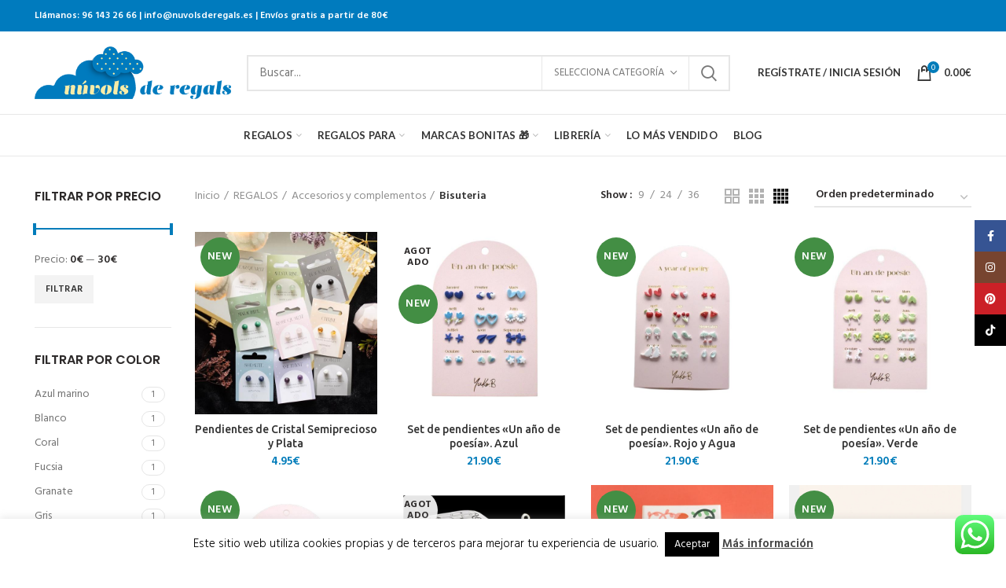

--- FILE ---
content_type: text/html; charset=UTF-8
request_url: https://nuvolsderegals.es/categoria/regalos/accesorios-y-complementos/bisuteria/
body_size: 312994
content:
<!DOCTYPE html>
<html dir="ltr" lang="es" prefix="og: https://ogp.me/ns#">
<head>
	<meta charset="UTF-8">
	<meta name="viewport" content="width=device-width, initial-scale=1.0, maximum-scale=1.0, user-scalable=no">
	<link rel="profile" href="https://gmpg.org/xfn/11">
	<link rel="pingback" href="https://nuvolsderegals.es/xmlrpc.php">

	<title>Bisuteria | Núvols de Regals</title>

		<!-- All in One SEO 4.9.3 - aioseo.com -->
	<meta name="robots" content="max-image-preview:large" />
	<meta name="google-site-verification" content="zSWH4nL2smPhhvkOfBD_tnL8MFFl8gYSpznlRWdIAU0" />
	<link rel="canonical" href="https://nuvolsderegals.es/categoria/regalos/accesorios-y-complementos/bisuteria/" />
	<link rel="next" href="https://nuvolsderegals.es/categoria/regalos/accesorios-y-complementos/bisuteria/page/2/" />
	<meta name="generator" content="All in One SEO (AIOSEO) 4.9.3" />
		<script type="application/ld+json" class="aioseo-schema">
			{"@context":"https:\/\/schema.org","@graph":[{"@type":"BreadcrumbList","@id":"https:\/\/nuvolsderegals.es\/categoria\/regalos\/accesorios-y-complementos\/bisuteria\/#breadcrumblist","itemListElement":[{"@type":"ListItem","@id":"https:\/\/nuvolsderegals.es#listItem","position":1,"name":"Home","item":"https:\/\/nuvolsderegals.es","nextItem":{"@type":"ListItem","@id":"https:\/\/nuvolsderegals.es\/categoria\/regalos\/#listItem","name":"REGALOS"}},{"@type":"ListItem","@id":"https:\/\/nuvolsderegals.es\/categoria\/regalos\/#listItem","position":2,"name":"REGALOS","item":"https:\/\/nuvolsderegals.es\/categoria\/regalos\/","nextItem":{"@type":"ListItem","@id":"https:\/\/nuvolsderegals.es\/categoria\/regalos\/accesorios-y-complementos\/#listItem","name":"Accesorios y complementos"},"previousItem":{"@type":"ListItem","@id":"https:\/\/nuvolsderegals.es#listItem","name":"Home"}},{"@type":"ListItem","@id":"https:\/\/nuvolsderegals.es\/categoria\/regalos\/accesorios-y-complementos\/#listItem","position":3,"name":"Accesorios y complementos","item":"https:\/\/nuvolsderegals.es\/categoria\/regalos\/accesorios-y-complementos\/","nextItem":{"@type":"ListItem","@id":"https:\/\/nuvolsderegals.es\/categoria\/regalos\/accesorios-y-complementos\/bisuteria\/#listItem","name":"Bisuteria"},"previousItem":{"@type":"ListItem","@id":"https:\/\/nuvolsderegals.es\/categoria\/regalos\/#listItem","name":"REGALOS"}},{"@type":"ListItem","@id":"https:\/\/nuvolsderegals.es\/categoria\/regalos\/accesorios-y-complementos\/bisuteria\/#listItem","position":4,"name":"Bisuteria","previousItem":{"@type":"ListItem","@id":"https:\/\/nuvolsderegals.es\/categoria\/regalos\/accesorios-y-complementos\/#listItem","name":"Accesorios y complementos"}}]},{"@type":"CollectionPage","@id":"https:\/\/nuvolsderegals.es\/categoria\/regalos\/accesorios-y-complementos\/bisuteria\/#collectionpage","url":"https:\/\/nuvolsderegals.es\/categoria\/regalos\/accesorios-y-complementos\/bisuteria\/","name":"Bisuteria | N\u00favols de Regals","inLanguage":"es-ES","isPartOf":{"@id":"https:\/\/nuvolsderegals.es\/#website"},"breadcrumb":{"@id":"https:\/\/nuvolsderegals.es\/categoria\/regalos\/accesorios-y-complementos\/bisuteria\/#breadcrumblist"}},{"@type":"Organization","@id":"https:\/\/nuvolsderegals.es\/#organization","name":"N\u00favols de Regals","description":"Tu tienda online de regalos originales y personalizados","url":"https:\/\/nuvolsderegals.es\/","telephone":"+34661916896","logo":{"@type":"ImageObject","url":"https:\/\/nuvolsderegals.es\/wp-content\/uploads\/2018\/11\/logo-nuvols-de-regals.png","@id":"https:\/\/nuvolsderegals.es\/categoria\/regalos\/accesorios-y-complementos\/bisuteria\/#organizationLogo","width":400,"height":108},"image":{"@id":"https:\/\/nuvolsderegals.es\/categoria\/regalos\/accesorios-y-complementos\/bisuteria\/#organizationLogo"},"sameAs":["https:\/\/www.facebook.com\/nuvolsderegals\/","https:\/\/www.instagram.com\/nuvolsderegals\/"]},{"@type":"WebSite","@id":"https:\/\/nuvolsderegals.es\/#website","url":"https:\/\/nuvolsderegals.es\/","name":"N\u00favols de Regals","alternateName":"Tienda de regalos originales","description":"Tu tienda online de regalos originales y personalizados","inLanguage":"es-ES","publisher":{"@id":"https:\/\/nuvolsderegals.es\/#organization"}}]}
		</script>
		<!-- All in One SEO -->

<script>window._wca = window._wca || [];</script>
<link rel='dns-prefetch' href='//stats.wp.com' />
<link rel='dns-prefetch' href='//www.googletagmanager.com' />
<link rel='dns-prefetch' href='//fonts.googleapis.com' />
<link rel="alternate" type="application/rss+xml" title="Núvols de Regals &raquo; Feed" href="https://nuvolsderegals.es/feed/" />
<link rel="alternate" type="application/rss+xml" title="Núvols de Regals &raquo; Feed de los comentarios" href="https://nuvolsderegals.es/comments/feed/" />
<link rel="alternate" type="application/rss+xml" title="Núvols de Regals &raquo; Bisuteria Categoría Feed" href="https://nuvolsderegals.es/categoria/regalos/accesorios-y-complementos/bisuteria/feed/" />
		<!-- This site uses the Google Analytics by MonsterInsights plugin v9.7.0 - Using Analytics tracking - https://www.monsterinsights.com/ -->
							<script src="//www.googletagmanager.com/gtag/js?id=G-2LDDT77Y29"  data-cfasync="false" data-wpfc-render="false" type="text/javascript" async></script>
			<script data-cfasync="false" data-wpfc-render="false" type="text/javascript">
				var mi_version = '9.7.0';
				var mi_track_user = true;
				var mi_no_track_reason = '';
								var MonsterInsightsDefaultLocations = {"page_location":"https:\/\/nuvolsderegals.es\/categoria\/regalos\/accesorios-y-complementos\/bisuteria\/"};
								if ( typeof MonsterInsightsPrivacyGuardFilter === 'function' ) {
					var MonsterInsightsLocations = (typeof MonsterInsightsExcludeQuery === 'object') ? MonsterInsightsPrivacyGuardFilter( MonsterInsightsExcludeQuery ) : MonsterInsightsPrivacyGuardFilter( MonsterInsightsDefaultLocations );
				} else {
					var MonsterInsightsLocations = (typeof MonsterInsightsExcludeQuery === 'object') ? MonsterInsightsExcludeQuery : MonsterInsightsDefaultLocations;
				}

								var disableStrs = [
										'ga-disable-G-2LDDT77Y29',
									];

				/* Function to detect opted out users */
				function __gtagTrackerIsOptedOut() {
					for (var index = 0; index < disableStrs.length; index++) {
						if (document.cookie.indexOf(disableStrs[index] + '=true') > -1) {
							return true;
						}
					}

					return false;
				}

				/* Disable tracking if the opt-out cookie exists. */
				if (__gtagTrackerIsOptedOut()) {
					for (var index = 0; index < disableStrs.length; index++) {
						window[disableStrs[index]] = true;
					}
				}

				/* Opt-out function */
				function __gtagTrackerOptout() {
					for (var index = 0; index < disableStrs.length; index++) {
						document.cookie = disableStrs[index] + '=true; expires=Thu, 31 Dec 2099 23:59:59 UTC; path=/';
						window[disableStrs[index]] = true;
					}
				}

				if ('undefined' === typeof gaOptout) {
					function gaOptout() {
						__gtagTrackerOptout();
					}
				}
								window.dataLayer = window.dataLayer || [];

				window.MonsterInsightsDualTracker = {
					helpers: {},
					trackers: {},
				};
				if (mi_track_user) {
					function __gtagDataLayer() {
						dataLayer.push(arguments);
					}

					function __gtagTracker(type, name, parameters) {
						if (!parameters) {
							parameters = {};
						}

						if (parameters.send_to) {
							__gtagDataLayer.apply(null, arguments);
							return;
						}

						if (type === 'event') {
														parameters.send_to = monsterinsights_frontend.v4_id;
							var hookName = name;
							if (typeof parameters['event_category'] !== 'undefined') {
								hookName = parameters['event_category'] + ':' + name;
							}

							if (typeof MonsterInsightsDualTracker.trackers[hookName] !== 'undefined') {
								MonsterInsightsDualTracker.trackers[hookName](parameters);
							} else {
								__gtagDataLayer('event', name, parameters);
							}
							
						} else {
							__gtagDataLayer.apply(null, arguments);
						}
					}

					__gtagTracker('js', new Date());
					__gtagTracker('set', {
						'developer_id.dZGIzZG': true,
											});
					if ( MonsterInsightsLocations.page_location ) {
						__gtagTracker('set', MonsterInsightsLocations);
					}
										__gtagTracker('config', 'G-2LDDT77Y29', {"forceSSL":"true","link_attribution":"true"} );
										window.gtag = __gtagTracker;										(function () {
						/* https://developers.google.com/analytics/devguides/collection/analyticsjs/ */
						/* ga and __gaTracker compatibility shim. */
						var noopfn = function () {
							return null;
						};
						var newtracker = function () {
							return new Tracker();
						};
						var Tracker = function () {
							return null;
						};
						var p = Tracker.prototype;
						p.get = noopfn;
						p.set = noopfn;
						p.send = function () {
							var args = Array.prototype.slice.call(arguments);
							args.unshift('send');
							__gaTracker.apply(null, args);
						};
						var __gaTracker = function () {
							var len = arguments.length;
							if (len === 0) {
								return;
							}
							var f = arguments[len - 1];
							if (typeof f !== 'object' || f === null || typeof f.hitCallback !== 'function') {
								if ('send' === arguments[0]) {
									var hitConverted, hitObject = false, action;
									if ('event' === arguments[1]) {
										if ('undefined' !== typeof arguments[3]) {
											hitObject = {
												'eventAction': arguments[3],
												'eventCategory': arguments[2],
												'eventLabel': arguments[4],
												'value': arguments[5] ? arguments[5] : 1,
											}
										}
									}
									if ('pageview' === arguments[1]) {
										if ('undefined' !== typeof arguments[2]) {
											hitObject = {
												'eventAction': 'page_view',
												'page_path': arguments[2],
											}
										}
									}
									if (typeof arguments[2] === 'object') {
										hitObject = arguments[2];
									}
									if (typeof arguments[5] === 'object') {
										Object.assign(hitObject, arguments[5]);
									}
									if ('undefined' !== typeof arguments[1].hitType) {
										hitObject = arguments[1];
										if ('pageview' === hitObject.hitType) {
											hitObject.eventAction = 'page_view';
										}
									}
									if (hitObject) {
										action = 'timing' === arguments[1].hitType ? 'timing_complete' : hitObject.eventAction;
										hitConverted = mapArgs(hitObject);
										__gtagTracker('event', action, hitConverted);
									}
								}
								return;
							}

							function mapArgs(args) {
								var arg, hit = {};
								var gaMap = {
									'eventCategory': 'event_category',
									'eventAction': 'event_action',
									'eventLabel': 'event_label',
									'eventValue': 'event_value',
									'nonInteraction': 'non_interaction',
									'timingCategory': 'event_category',
									'timingVar': 'name',
									'timingValue': 'value',
									'timingLabel': 'event_label',
									'page': 'page_path',
									'location': 'page_location',
									'title': 'page_title',
									'referrer' : 'page_referrer',
								};
								for (arg in args) {
																		if (!(!args.hasOwnProperty(arg) || !gaMap.hasOwnProperty(arg))) {
										hit[gaMap[arg]] = args[arg];
									} else {
										hit[arg] = args[arg];
									}
								}
								return hit;
							}

							try {
								f.hitCallback();
							} catch (ex) {
							}
						};
						__gaTracker.create = newtracker;
						__gaTracker.getByName = newtracker;
						__gaTracker.getAll = function () {
							return [];
						};
						__gaTracker.remove = noopfn;
						__gaTracker.loaded = true;
						window['__gaTracker'] = __gaTracker;
					})();
									} else {
										console.log("");
					(function () {
						function __gtagTracker() {
							return null;
						}

						window['__gtagTracker'] = __gtagTracker;
						window['gtag'] = __gtagTracker;
					})();
									}
			</script>
			
							<!-- / Google Analytics by MonsterInsights -->
		<style id='wp-img-auto-sizes-contain-inline-css' type='text/css'>
img:is([sizes=auto i],[sizes^="auto," i]){contain-intrinsic-size:3000px 1500px}
/*# sourceURL=wp-img-auto-sizes-contain-inline-css */
</style>
<link rel='stylesheet' id='ht_ctc_main_css-css' href='https://nuvolsderegals.es/wp-content/plugins/click-to-chat-for-whatsapp/new/inc/assets/css/main.css?ver=4.35' type='text/css' media='all' />
<link rel='stylesheet' id='sbi_styles-css' href='https://nuvolsderegals.es/wp-content/plugins/instagram-feed/css/sbi-styles.min.css?ver=6.10.0' type='text/css' media='all' />
<style id='wp-block-library-inline-css' type='text/css'>
:root{--wp-block-synced-color:#7a00df;--wp-block-synced-color--rgb:122,0,223;--wp-bound-block-color:var(--wp-block-synced-color);--wp-editor-canvas-background:#ddd;--wp-admin-theme-color:#007cba;--wp-admin-theme-color--rgb:0,124,186;--wp-admin-theme-color-darker-10:#006ba1;--wp-admin-theme-color-darker-10--rgb:0,107,160.5;--wp-admin-theme-color-darker-20:#005a87;--wp-admin-theme-color-darker-20--rgb:0,90,135;--wp-admin-border-width-focus:2px}@media (min-resolution:192dpi){:root{--wp-admin-border-width-focus:1.5px}}.wp-element-button{cursor:pointer}:root .has-very-light-gray-background-color{background-color:#eee}:root .has-very-dark-gray-background-color{background-color:#313131}:root .has-very-light-gray-color{color:#eee}:root .has-very-dark-gray-color{color:#313131}:root .has-vivid-green-cyan-to-vivid-cyan-blue-gradient-background{background:linear-gradient(135deg,#00d084,#0693e3)}:root .has-purple-crush-gradient-background{background:linear-gradient(135deg,#34e2e4,#4721fb 50%,#ab1dfe)}:root .has-hazy-dawn-gradient-background{background:linear-gradient(135deg,#faaca8,#dad0ec)}:root .has-subdued-olive-gradient-background{background:linear-gradient(135deg,#fafae1,#67a671)}:root .has-atomic-cream-gradient-background{background:linear-gradient(135deg,#fdd79a,#004a59)}:root .has-nightshade-gradient-background{background:linear-gradient(135deg,#330968,#31cdcf)}:root .has-midnight-gradient-background{background:linear-gradient(135deg,#020381,#2874fc)}:root{--wp--preset--font-size--normal:16px;--wp--preset--font-size--huge:42px}.has-regular-font-size{font-size:1em}.has-larger-font-size{font-size:2.625em}.has-normal-font-size{font-size:var(--wp--preset--font-size--normal)}.has-huge-font-size{font-size:var(--wp--preset--font-size--huge)}.has-text-align-center{text-align:center}.has-text-align-left{text-align:left}.has-text-align-right{text-align:right}.has-fit-text{white-space:nowrap!important}#end-resizable-editor-section{display:none}.aligncenter{clear:both}.items-justified-left{justify-content:flex-start}.items-justified-center{justify-content:center}.items-justified-right{justify-content:flex-end}.items-justified-space-between{justify-content:space-between}.screen-reader-text{border:0;clip-path:inset(50%);height:1px;margin:-1px;overflow:hidden;padding:0;position:absolute;width:1px;word-wrap:normal!important}.screen-reader-text:focus{background-color:#ddd;clip-path:none;color:#444;display:block;font-size:1em;height:auto;left:5px;line-height:normal;padding:15px 23px 14px;text-decoration:none;top:5px;width:auto;z-index:100000}html :where(.has-border-color){border-style:solid}html :where([style*=border-top-color]){border-top-style:solid}html :where([style*=border-right-color]){border-right-style:solid}html :where([style*=border-bottom-color]){border-bottom-style:solid}html :where([style*=border-left-color]){border-left-style:solid}html :where([style*=border-width]){border-style:solid}html :where([style*=border-top-width]){border-top-style:solid}html :where([style*=border-right-width]){border-right-style:solid}html :where([style*=border-bottom-width]){border-bottom-style:solid}html :where([style*=border-left-width]){border-left-style:solid}html :where(img[class*=wp-image-]){height:auto;max-width:100%}:where(figure){margin:0 0 1em}html :where(.is-position-sticky){--wp-admin--admin-bar--position-offset:var(--wp-admin--admin-bar--height,0px)}@media screen and (max-width:600px){html :where(.is-position-sticky){--wp-admin--admin-bar--position-offset:0px}}

/*# sourceURL=wp-block-library-inline-css */
</style><style id='wp-block-image-inline-css' type='text/css'>
.wp-block-image>a,.wp-block-image>figure>a{display:inline-block}.wp-block-image img{box-sizing:border-box;height:auto;max-width:100%;vertical-align:bottom}@media not (prefers-reduced-motion){.wp-block-image img.hide{visibility:hidden}.wp-block-image img.show{animation:show-content-image .4s}}.wp-block-image[style*=border-radius] img,.wp-block-image[style*=border-radius]>a{border-radius:inherit}.wp-block-image.has-custom-border img{box-sizing:border-box}.wp-block-image.aligncenter{text-align:center}.wp-block-image.alignfull>a,.wp-block-image.alignwide>a{width:100%}.wp-block-image.alignfull img,.wp-block-image.alignwide img{height:auto;width:100%}.wp-block-image .aligncenter,.wp-block-image .alignleft,.wp-block-image .alignright,.wp-block-image.aligncenter,.wp-block-image.alignleft,.wp-block-image.alignright{display:table}.wp-block-image .aligncenter>figcaption,.wp-block-image .alignleft>figcaption,.wp-block-image .alignright>figcaption,.wp-block-image.aligncenter>figcaption,.wp-block-image.alignleft>figcaption,.wp-block-image.alignright>figcaption{caption-side:bottom;display:table-caption}.wp-block-image .alignleft{float:left;margin:.5em 1em .5em 0}.wp-block-image .alignright{float:right;margin:.5em 0 .5em 1em}.wp-block-image .aligncenter{margin-left:auto;margin-right:auto}.wp-block-image :where(figcaption){margin-bottom:1em;margin-top:.5em}.wp-block-image.is-style-circle-mask img{border-radius:9999px}@supports ((-webkit-mask-image:none) or (mask-image:none)) or (-webkit-mask-image:none){.wp-block-image.is-style-circle-mask img{border-radius:0;-webkit-mask-image:url('data:image/svg+xml;utf8,<svg viewBox="0 0 100 100" xmlns="http://www.w3.org/2000/svg"><circle cx="50" cy="50" r="50"/></svg>');mask-image:url('data:image/svg+xml;utf8,<svg viewBox="0 0 100 100" xmlns="http://www.w3.org/2000/svg"><circle cx="50" cy="50" r="50"/></svg>');mask-mode:alpha;-webkit-mask-position:center;mask-position:center;-webkit-mask-repeat:no-repeat;mask-repeat:no-repeat;-webkit-mask-size:contain;mask-size:contain}}:root :where(.wp-block-image.is-style-rounded img,.wp-block-image .is-style-rounded img){border-radius:9999px}.wp-block-image figure{margin:0}.wp-lightbox-container{display:flex;flex-direction:column;position:relative}.wp-lightbox-container img{cursor:zoom-in}.wp-lightbox-container img:hover+button{opacity:1}.wp-lightbox-container button{align-items:center;backdrop-filter:blur(16px) saturate(180%);background-color:#5a5a5a40;border:none;border-radius:4px;cursor:zoom-in;display:flex;height:20px;justify-content:center;opacity:0;padding:0;position:absolute;right:16px;text-align:center;top:16px;width:20px;z-index:100}@media not (prefers-reduced-motion){.wp-lightbox-container button{transition:opacity .2s ease}}.wp-lightbox-container button:focus-visible{outline:3px auto #5a5a5a40;outline:3px auto -webkit-focus-ring-color;outline-offset:3px}.wp-lightbox-container button:hover{cursor:pointer;opacity:1}.wp-lightbox-container button:focus{opacity:1}.wp-lightbox-container button:focus,.wp-lightbox-container button:hover,.wp-lightbox-container button:not(:hover):not(:active):not(.has-background){background-color:#5a5a5a40;border:none}.wp-lightbox-overlay{box-sizing:border-box;cursor:zoom-out;height:100vh;left:0;overflow:hidden;position:fixed;top:0;visibility:hidden;width:100%;z-index:100000}.wp-lightbox-overlay .close-button{align-items:center;cursor:pointer;display:flex;justify-content:center;min-height:40px;min-width:40px;padding:0;position:absolute;right:calc(env(safe-area-inset-right) + 16px);top:calc(env(safe-area-inset-top) + 16px);z-index:5000000}.wp-lightbox-overlay .close-button:focus,.wp-lightbox-overlay .close-button:hover,.wp-lightbox-overlay .close-button:not(:hover):not(:active):not(.has-background){background:none;border:none}.wp-lightbox-overlay .lightbox-image-container{height:var(--wp--lightbox-container-height);left:50%;overflow:hidden;position:absolute;top:50%;transform:translate(-50%,-50%);transform-origin:top left;width:var(--wp--lightbox-container-width);z-index:9999999999}.wp-lightbox-overlay .wp-block-image{align-items:center;box-sizing:border-box;display:flex;height:100%;justify-content:center;margin:0;position:relative;transform-origin:0 0;width:100%;z-index:3000000}.wp-lightbox-overlay .wp-block-image img{height:var(--wp--lightbox-image-height);min-height:var(--wp--lightbox-image-height);min-width:var(--wp--lightbox-image-width);width:var(--wp--lightbox-image-width)}.wp-lightbox-overlay .wp-block-image figcaption{display:none}.wp-lightbox-overlay button{background:none;border:none}.wp-lightbox-overlay .scrim{background-color:#fff;height:100%;opacity:.9;position:absolute;width:100%;z-index:2000000}.wp-lightbox-overlay.active{visibility:visible}@media not (prefers-reduced-motion){.wp-lightbox-overlay.active{animation:turn-on-visibility .25s both}.wp-lightbox-overlay.active img{animation:turn-on-visibility .35s both}.wp-lightbox-overlay.show-closing-animation:not(.active){animation:turn-off-visibility .35s both}.wp-lightbox-overlay.show-closing-animation:not(.active) img{animation:turn-off-visibility .25s both}.wp-lightbox-overlay.zoom.active{animation:none;opacity:1;visibility:visible}.wp-lightbox-overlay.zoom.active .lightbox-image-container{animation:lightbox-zoom-in .4s}.wp-lightbox-overlay.zoom.active .lightbox-image-container img{animation:none}.wp-lightbox-overlay.zoom.active .scrim{animation:turn-on-visibility .4s forwards}.wp-lightbox-overlay.zoom.show-closing-animation:not(.active){animation:none}.wp-lightbox-overlay.zoom.show-closing-animation:not(.active) .lightbox-image-container{animation:lightbox-zoom-out .4s}.wp-lightbox-overlay.zoom.show-closing-animation:not(.active) .lightbox-image-container img{animation:none}.wp-lightbox-overlay.zoom.show-closing-animation:not(.active) .scrim{animation:turn-off-visibility .4s forwards}}@keyframes show-content-image{0%{visibility:hidden}99%{visibility:hidden}to{visibility:visible}}@keyframes turn-on-visibility{0%{opacity:0}to{opacity:1}}@keyframes turn-off-visibility{0%{opacity:1;visibility:visible}99%{opacity:0;visibility:visible}to{opacity:0;visibility:hidden}}@keyframes lightbox-zoom-in{0%{transform:translate(calc((-100vw + var(--wp--lightbox-scrollbar-width))/2 + var(--wp--lightbox-initial-left-position)),calc(-50vh + var(--wp--lightbox-initial-top-position))) scale(var(--wp--lightbox-scale))}to{transform:translate(-50%,-50%) scale(1)}}@keyframes lightbox-zoom-out{0%{transform:translate(-50%,-50%) scale(1);visibility:visible}99%{visibility:visible}to{transform:translate(calc((-100vw + var(--wp--lightbox-scrollbar-width))/2 + var(--wp--lightbox-initial-left-position)),calc(-50vh + var(--wp--lightbox-initial-top-position))) scale(var(--wp--lightbox-scale));visibility:hidden}}
/*# sourceURL=https://nuvolsderegals.es/wp-includes/blocks/image/style.min.css */
</style>
<style id='global-styles-inline-css' type='text/css'>
:root{--wp--preset--aspect-ratio--square: 1;--wp--preset--aspect-ratio--4-3: 4/3;--wp--preset--aspect-ratio--3-4: 3/4;--wp--preset--aspect-ratio--3-2: 3/2;--wp--preset--aspect-ratio--2-3: 2/3;--wp--preset--aspect-ratio--16-9: 16/9;--wp--preset--aspect-ratio--9-16: 9/16;--wp--preset--color--black: #000000;--wp--preset--color--cyan-bluish-gray: #abb8c3;--wp--preset--color--white: #ffffff;--wp--preset--color--pale-pink: #f78da7;--wp--preset--color--vivid-red: #cf2e2e;--wp--preset--color--luminous-vivid-orange: #ff6900;--wp--preset--color--luminous-vivid-amber: #fcb900;--wp--preset--color--light-green-cyan: #7bdcb5;--wp--preset--color--vivid-green-cyan: #00d084;--wp--preset--color--pale-cyan-blue: #8ed1fc;--wp--preset--color--vivid-cyan-blue: #0693e3;--wp--preset--color--vivid-purple: #9b51e0;--wp--preset--gradient--vivid-cyan-blue-to-vivid-purple: linear-gradient(135deg,rgb(6,147,227) 0%,rgb(155,81,224) 100%);--wp--preset--gradient--light-green-cyan-to-vivid-green-cyan: linear-gradient(135deg,rgb(122,220,180) 0%,rgb(0,208,130) 100%);--wp--preset--gradient--luminous-vivid-amber-to-luminous-vivid-orange: linear-gradient(135deg,rgb(252,185,0) 0%,rgb(255,105,0) 100%);--wp--preset--gradient--luminous-vivid-orange-to-vivid-red: linear-gradient(135deg,rgb(255,105,0) 0%,rgb(207,46,46) 100%);--wp--preset--gradient--very-light-gray-to-cyan-bluish-gray: linear-gradient(135deg,rgb(238,238,238) 0%,rgb(169,184,195) 100%);--wp--preset--gradient--cool-to-warm-spectrum: linear-gradient(135deg,rgb(74,234,220) 0%,rgb(151,120,209) 20%,rgb(207,42,186) 40%,rgb(238,44,130) 60%,rgb(251,105,98) 80%,rgb(254,248,76) 100%);--wp--preset--gradient--blush-light-purple: linear-gradient(135deg,rgb(255,206,236) 0%,rgb(152,150,240) 100%);--wp--preset--gradient--blush-bordeaux: linear-gradient(135deg,rgb(254,205,165) 0%,rgb(254,45,45) 50%,rgb(107,0,62) 100%);--wp--preset--gradient--luminous-dusk: linear-gradient(135deg,rgb(255,203,112) 0%,rgb(199,81,192) 50%,rgb(65,88,208) 100%);--wp--preset--gradient--pale-ocean: linear-gradient(135deg,rgb(255,245,203) 0%,rgb(182,227,212) 50%,rgb(51,167,181) 100%);--wp--preset--gradient--electric-grass: linear-gradient(135deg,rgb(202,248,128) 0%,rgb(113,206,126) 100%);--wp--preset--gradient--midnight: linear-gradient(135deg,rgb(2,3,129) 0%,rgb(40,116,252) 100%);--wp--preset--font-size--small: 13px;--wp--preset--font-size--medium: 20px;--wp--preset--font-size--large: 36px;--wp--preset--font-size--x-large: 42px;--wp--preset--spacing--20: 0.44rem;--wp--preset--spacing--30: 0.67rem;--wp--preset--spacing--40: 1rem;--wp--preset--spacing--50: 1.5rem;--wp--preset--spacing--60: 2.25rem;--wp--preset--spacing--70: 3.38rem;--wp--preset--spacing--80: 5.06rem;--wp--preset--shadow--natural: 6px 6px 9px rgba(0, 0, 0, 0.2);--wp--preset--shadow--deep: 12px 12px 50px rgba(0, 0, 0, 0.4);--wp--preset--shadow--sharp: 6px 6px 0px rgba(0, 0, 0, 0.2);--wp--preset--shadow--outlined: 6px 6px 0px -3px rgb(255, 255, 255), 6px 6px rgb(0, 0, 0);--wp--preset--shadow--crisp: 6px 6px 0px rgb(0, 0, 0);}:where(.is-layout-flex){gap: 0.5em;}:where(.is-layout-grid){gap: 0.5em;}body .is-layout-flex{display: flex;}.is-layout-flex{flex-wrap: wrap;align-items: center;}.is-layout-flex > :is(*, div){margin: 0;}body .is-layout-grid{display: grid;}.is-layout-grid > :is(*, div){margin: 0;}:where(.wp-block-columns.is-layout-flex){gap: 2em;}:where(.wp-block-columns.is-layout-grid){gap: 2em;}:where(.wp-block-post-template.is-layout-flex){gap: 1.25em;}:where(.wp-block-post-template.is-layout-grid){gap: 1.25em;}.has-black-color{color: var(--wp--preset--color--black) !important;}.has-cyan-bluish-gray-color{color: var(--wp--preset--color--cyan-bluish-gray) !important;}.has-white-color{color: var(--wp--preset--color--white) !important;}.has-pale-pink-color{color: var(--wp--preset--color--pale-pink) !important;}.has-vivid-red-color{color: var(--wp--preset--color--vivid-red) !important;}.has-luminous-vivid-orange-color{color: var(--wp--preset--color--luminous-vivid-orange) !important;}.has-luminous-vivid-amber-color{color: var(--wp--preset--color--luminous-vivid-amber) !important;}.has-light-green-cyan-color{color: var(--wp--preset--color--light-green-cyan) !important;}.has-vivid-green-cyan-color{color: var(--wp--preset--color--vivid-green-cyan) !important;}.has-pale-cyan-blue-color{color: var(--wp--preset--color--pale-cyan-blue) !important;}.has-vivid-cyan-blue-color{color: var(--wp--preset--color--vivid-cyan-blue) !important;}.has-vivid-purple-color{color: var(--wp--preset--color--vivid-purple) !important;}.has-black-background-color{background-color: var(--wp--preset--color--black) !important;}.has-cyan-bluish-gray-background-color{background-color: var(--wp--preset--color--cyan-bluish-gray) !important;}.has-white-background-color{background-color: var(--wp--preset--color--white) !important;}.has-pale-pink-background-color{background-color: var(--wp--preset--color--pale-pink) !important;}.has-vivid-red-background-color{background-color: var(--wp--preset--color--vivid-red) !important;}.has-luminous-vivid-orange-background-color{background-color: var(--wp--preset--color--luminous-vivid-orange) !important;}.has-luminous-vivid-amber-background-color{background-color: var(--wp--preset--color--luminous-vivid-amber) !important;}.has-light-green-cyan-background-color{background-color: var(--wp--preset--color--light-green-cyan) !important;}.has-vivid-green-cyan-background-color{background-color: var(--wp--preset--color--vivid-green-cyan) !important;}.has-pale-cyan-blue-background-color{background-color: var(--wp--preset--color--pale-cyan-blue) !important;}.has-vivid-cyan-blue-background-color{background-color: var(--wp--preset--color--vivid-cyan-blue) !important;}.has-vivid-purple-background-color{background-color: var(--wp--preset--color--vivid-purple) !important;}.has-black-border-color{border-color: var(--wp--preset--color--black) !important;}.has-cyan-bluish-gray-border-color{border-color: var(--wp--preset--color--cyan-bluish-gray) !important;}.has-white-border-color{border-color: var(--wp--preset--color--white) !important;}.has-pale-pink-border-color{border-color: var(--wp--preset--color--pale-pink) !important;}.has-vivid-red-border-color{border-color: var(--wp--preset--color--vivid-red) !important;}.has-luminous-vivid-orange-border-color{border-color: var(--wp--preset--color--luminous-vivid-orange) !important;}.has-luminous-vivid-amber-border-color{border-color: var(--wp--preset--color--luminous-vivid-amber) !important;}.has-light-green-cyan-border-color{border-color: var(--wp--preset--color--light-green-cyan) !important;}.has-vivid-green-cyan-border-color{border-color: var(--wp--preset--color--vivid-green-cyan) !important;}.has-pale-cyan-blue-border-color{border-color: var(--wp--preset--color--pale-cyan-blue) !important;}.has-vivid-cyan-blue-border-color{border-color: var(--wp--preset--color--vivid-cyan-blue) !important;}.has-vivid-purple-border-color{border-color: var(--wp--preset--color--vivid-purple) !important;}.has-vivid-cyan-blue-to-vivid-purple-gradient-background{background: var(--wp--preset--gradient--vivid-cyan-blue-to-vivid-purple) !important;}.has-light-green-cyan-to-vivid-green-cyan-gradient-background{background: var(--wp--preset--gradient--light-green-cyan-to-vivid-green-cyan) !important;}.has-luminous-vivid-amber-to-luminous-vivid-orange-gradient-background{background: var(--wp--preset--gradient--luminous-vivid-amber-to-luminous-vivid-orange) !important;}.has-luminous-vivid-orange-to-vivid-red-gradient-background{background: var(--wp--preset--gradient--luminous-vivid-orange-to-vivid-red) !important;}.has-very-light-gray-to-cyan-bluish-gray-gradient-background{background: var(--wp--preset--gradient--very-light-gray-to-cyan-bluish-gray) !important;}.has-cool-to-warm-spectrum-gradient-background{background: var(--wp--preset--gradient--cool-to-warm-spectrum) !important;}.has-blush-light-purple-gradient-background{background: var(--wp--preset--gradient--blush-light-purple) !important;}.has-blush-bordeaux-gradient-background{background: var(--wp--preset--gradient--blush-bordeaux) !important;}.has-luminous-dusk-gradient-background{background: var(--wp--preset--gradient--luminous-dusk) !important;}.has-pale-ocean-gradient-background{background: var(--wp--preset--gradient--pale-ocean) !important;}.has-electric-grass-gradient-background{background: var(--wp--preset--gradient--electric-grass) !important;}.has-midnight-gradient-background{background: var(--wp--preset--gradient--midnight) !important;}.has-small-font-size{font-size: var(--wp--preset--font-size--small) !important;}.has-medium-font-size{font-size: var(--wp--preset--font-size--medium) !important;}.has-large-font-size{font-size: var(--wp--preset--font-size--large) !important;}.has-x-large-font-size{font-size: var(--wp--preset--font-size--x-large) !important;}
/*# sourceURL=global-styles-inline-css */
</style>

<style id='classic-theme-styles-inline-css' type='text/css'>
/*! This file is auto-generated */
.wp-block-button__link{color:#fff;background-color:#32373c;border-radius:9999px;box-shadow:none;text-decoration:none;padding:calc(.667em + 2px) calc(1.333em + 2px);font-size:1.125em}.wp-block-file__button{background:#32373c;color:#fff;text-decoration:none}
/*# sourceURL=/wp-includes/css/classic-themes.min.css */
</style>
<link rel='stylesheet' id='cookie-law-info-css' href='https://nuvolsderegals.es/wp-content/plugins/cookie-law-info/legacy/public/css/cookie-law-info-public.css?ver=3.3.9.1' type='text/css' media='all' />
<link rel='stylesheet' id='cookie-law-info-gdpr-css' href='https://nuvolsderegals.es/wp-content/plugins/cookie-law-info/legacy/public/css/cookie-law-info-gdpr.css?ver=3.3.9.1' type='text/css' media='all' />
<style id='woocommerce-inline-inline-css' type='text/css'>
.woocommerce form .form-row .required { visibility: visible; }
/*# sourceURL=woocommerce-inline-inline-css */
</style>
<link rel='stylesheet' id='cff-css' href='https://nuvolsderegals.es/wp-content/plugins/custom-facebook-feed/assets/css/cff-style.min.css?ver=4.3.4' type='text/css' media='all' />
<link rel='stylesheet' id='sb-font-awesome-css' href='https://nuvolsderegals.es/wp-content/plugins/custom-facebook-feed/assets/css/font-awesome.min.css?ver=4.7.0' type='text/css' media='all' />
<link rel='stylesheet' id='grw-public-main-css-css' href='https://nuvolsderegals.es/wp-content/plugins/widget-google-reviews/assets/css/public-main.css?ver=6.9.2' type='text/css' media='all' />
<link rel='stylesheet' id='js_composer_front-css' href='https://nuvolsderegals.es/wp-content/plugins/js_composer/assets/css/js_composer.min.css?ver=8.2' type='text/css' media='all' />
<link rel='stylesheet' id='bootstrap-css' href='https://nuvolsderegals.es/wp-content/themes/woodmart/css/bootstrap.min.css?ver=5.3.6' type='text/css' media='all' />
<link rel='stylesheet' id='woodmart-style-css' href='https://nuvolsderegals.es/wp-content/themes/woodmart/style.min.css?ver=5.3.6' type='text/css' media='all' />
<link rel='stylesheet' id='xts-style-header_690275-css' href='https://nuvolsderegals.es/wp-content/uploads/2024/11/xts-header_690275-1732720331.css?ver=5.3.6' type='text/css' media='all' />
<link rel='stylesheet' id='xts-style-theme_settings_default-css' href='https://nuvolsderegals.es/wp-content/uploads/2025/01/xts-theme_settings_default-1736343294.css?ver=5.3.6' type='text/css' media='all' />
<link rel='stylesheet' id='xts-google-fonts-css' href='//fonts.googleapis.com/css?family=Hind%3A300%2C400%2C500%2C600%2C700%7CUbuntu%3A300%2C300italic%2C400%2C400italic%2C500%2C500italic%2C700%2C700italic%7CSatisfy%3A400%7CPoppins%3A100%2C100italic%2C200%2C200italic%2C300%2C300italic%2C400%2C400italic%2C500%2C500italic%2C600%2C600italic%2C700%2C700italic%2C800%2C800italic%2C900%2C900italic%7CLato%3A100%2C100italic%2C300%2C300italic%2C400%2C400italic%2C700%2C700italic%2C900%2C900italic&#038;ver=5.3.6' type='text/css' media='all' />
<script type="text/template" id="tmpl-variation-template">
	<div class="woocommerce-variation-description">{{{ data.variation.variation_description }}}</div>
	<div class="woocommerce-variation-price">{{{ data.variation.price_html }}}</div>
	<div class="woocommerce-variation-availability">{{{ data.variation.availability_html }}}</div>
</script>
<script type="text/template" id="tmpl-unavailable-variation-template">
	<p role="alert">Lo siento, este producto no está disponible. Por favor, elige otra combinación.</p>
</script>
<script type="text/javascript" src="https://nuvolsderegals.es/wp-includes/js/jquery/jquery.min.js?ver=3.7.1" id="jquery-core-js"></script>
<script type="text/javascript" src="https://nuvolsderegals.es/wp-includes/js/jquery/jquery-migrate.min.js?ver=3.4.1" id="jquery-migrate-js"></script>
<script type="text/javascript" src="https://nuvolsderegals.es/wp-content/plugins/google-analytics-for-wordpress/assets/js/frontend-gtag.min.js?ver=9.7.0" id="monsterinsights-frontend-script-js" async="async" data-wp-strategy="async"></script>
<script data-cfasync="false" data-wpfc-render="false" type="text/javascript" id='monsterinsights-frontend-script-js-extra'>/* <![CDATA[ */
var monsterinsights_frontend = {"js_events_tracking":"true","download_extensions":"doc,pdf,ppt,zip,xls,docx,pptx,xlsx","inbound_paths":"[{\"path\":\"\\\/go\\\/\",\"label\":\"affiliate\"},{\"path\":\"\\\/recommend\\\/\",\"label\":\"affiliate\"}]","home_url":"https:\/\/nuvolsderegals.es","hash_tracking":"false","v4_id":"G-2LDDT77Y29"};/* ]]> */
</script>
<script type="text/javascript" id="cookie-law-info-js-extra">
/* <![CDATA[ */
var Cli_Data = {"nn_cookie_ids":[],"cookielist":[],"non_necessary_cookies":[],"ccpaEnabled":"","ccpaRegionBased":"","ccpaBarEnabled":"","strictlyEnabled":["necessary","obligatoire"],"ccpaType":"gdpr","js_blocking":"","custom_integration":"","triggerDomRefresh":"","secure_cookies":""};
var cli_cookiebar_settings = {"animate_speed_hide":"500","animate_speed_show":"500","background":"#fff","border":"#444","border_on":"","button_1_button_colour":"#000","button_1_button_hover":"#000000","button_1_link_colour":"#fff","button_1_as_button":"1","button_1_new_win":"","button_2_button_colour":"#333","button_2_button_hover":"#292929","button_2_link_colour":"#444","button_2_as_button":"","button_2_hidebar":"","button_3_button_colour":"#000","button_3_button_hover":"#000000","button_3_link_colour":"#fff","button_3_as_button":"1","button_3_new_win":"","button_4_button_colour":"#000","button_4_button_hover":"#000000","button_4_link_colour":"#fff","button_4_as_button":"1","button_7_button_colour":"#61a229","button_7_button_hover":"#4e8221","button_7_link_colour":"#fff","button_7_as_button":"1","button_7_new_win":"","font_family":"inherit","header_fix":"","notify_animate_hide":"1","notify_animate_show":"","notify_div_id":"#cookie-law-info-bar","notify_position_horizontal":"right","notify_position_vertical":"bottom","scroll_close":"","scroll_close_reload":"","accept_close_reload":"","reject_close_reload":"","showagain_tab":"1","showagain_background":"#fff","showagain_border":"#000","showagain_div_id":"#cookie-law-info-again","showagain_x_position":"100px","text":"#000","show_once_yn":"","show_once":"10000","logging_on":"","as_popup":"","popup_overlay":"1","bar_heading_text":"","cookie_bar_as":"banner","popup_showagain_position":"bottom-right","widget_position":"left"};
var log_object = {"ajax_url":"https://nuvolsderegals.es/wp-admin/admin-ajax.php"};
//# sourceURL=cookie-law-info-js-extra
/* ]]> */
</script>
<script type="text/javascript" src="https://nuvolsderegals.es/wp-content/plugins/cookie-law-info/legacy/public/js/cookie-law-info-public.js?ver=3.3.9.1" id="cookie-law-info-js"></script>
<script type="text/javascript" src="https://nuvolsderegals.es/wp-content/plugins/woocommerce/assets/js/jquery-blockui/jquery.blockUI.min.js?ver=2.7.0-wc.10.4.3" id="wc-jquery-blockui-js" data-wp-strategy="defer"></script>
<script type="text/javascript" id="wc-add-to-cart-js-extra">
/* <![CDATA[ */
var wc_add_to_cart_params = {"ajax_url":"/wp-admin/admin-ajax.php","wc_ajax_url":"/?wc-ajax=%%endpoint%%","i18n_view_cart":"Ver carrito","cart_url":"https://nuvolsderegals.es/carrito/","is_cart":"","cart_redirect_after_add":"no"};
//# sourceURL=wc-add-to-cart-js-extra
/* ]]> */
</script>
<script type="text/javascript" src="https://nuvolsderegals.es/wp-content/plugins/woocommerce/assets/js/frontend/add-to-cart.min.js?ver=10.4.3" id="wc-add-to-cart-js" data-wp-strategy="defer"></script>
<script type="text/javascript" src="https://nuvolsderegals.es/wp-content/plugins/woocommerce/assets/js/js-cookie/js.cookie.min.js?ver=2.1.4-wc.10.4.3" id="wc-js-cookie-js" data-wp-strategy="defer"></script>
<script type="text/javascript" src="https://nuvolsderegals.es/wp-content/plugins/js_composer/assets/js/vendors/woocommerce-add-to-cart.js?ver=8.2" id="vc_woocommerce-add-to-cart-js-js"></script>
<script type="text/javascript" defer="defer" src="https://nuvolsderegals.es/wp-content/plugins/widget-google-reviews/assets/js/public-main.js?ver=6.9.2" id="grw-public-main-js-js"></script>
<script type="text/javascript" src="https://stats.wp.com/s-202603.js" id="woocommerce-analytics-js" defer="defer" data-wp-strategy="defer"></script>

<!-- Fragmento de código de la etiqueta de Google (gtag.js) añadida por Site Kit -->
<!-- Fragmento de código de Google Analytics añadido por Site Kit -->
<script type="text/javascript" src="https://www.googletagmanager.com/gtag/js?id=GT-MKB3NQN9" id="google_gtagjs-js" async></script>
<script type="text/javascript" id="google_gtagjs-js-after">
/* <![CDATA[ */
window.dataLayer = window.dataLayer || [];function gtag(){dataLayer.push(arguments);}
gtag("set","linker",{"domains":["nuvolsderegals.es"]});
gtag("js", new Date());
gtag("set", "developer_id.dZTNiMT", true);
gtag("config", "GT-MKB3NQN9");
 window._googlesitekit = window._googlesitekit || {}; window._googlesitekit.throttledEvents = []; window._googlesitekit.gtagEvent = (name, data) => { var key = JSON.stringify( { name, data } ); if ( !! window._googlesitekit.throttledEvents[ key ] ) { return; } window._googlesitekit.throttledEvents[ key ] = true; setTimeout( () => { delete window._googlesitekit.throttledEvents[ key ]; }, 5 ); gtag( "event", name, { ...data, event_source: "site-kit" } ); }; 
//# sourceURL=google_gtagjs-js-after
/* ]]> */
</script>
<script type="text/javascript" src="https://nuvolsderegals.es/wp-content/themes/woodmart/js/device.min.js?ver=5.3.6" id="woodmart-device-js"></script>
<script type="text/javascript" src="https://nuvolsderegals.es/wp-includes/js/underscore.min.js?ver=1.13.7" id="underscore-js"></script>
<script type="text/javascript" id="wp-util-js-extra">
/* <![CDATA[ */
var _wpUtilSettings = {"ajax":{"url":"/wp-admin/admin-ajax.php"}};
//# sourceURL=wp-util-js-extra
/* ]]> */
</script>
<script type="text/javascript" src="https://nuvolsderegals.es/wp-includes/js/wp-util.min.js?ver=6.9" id="wp-util-js"></script>
<script type="text/javascript" id="wc-add-to-cart-variation-js-extra">
/* <![CDATA[ */
var wc_add_to_cart_variation_params = {"wc_ajax_url":"/?wc-ajax=%%endpoint%%","i18n_no_matching_variations_text":"Lo siento, no hay productos que igualen tu selecci\u00f3n. Por favor, escoge una combinaci\u00f3n diferente.","i18n_make_a_selection_text":"Elige las opciones del producto antes de a\u00f1adir este producto a tu carrito.","i18n_unavailable_text":"Lo siento, este producto no est\u00e1 disponible. Por favor, elige otra combinaci\u00f3n.","i18n_reset_alert_text":"Se ha restablecido tu selecci\u00f3n. Por favor, elige alguna opci\u00f3n del producto antes de poder a\u00f1adir este producto a tu carrito."};
//# sourceURL=wc-add-to-cart-variation-js-extra
/* ]]> */
</script>
<script type="text/javascript" src="https://nuvolsderegals.es/wp-content/plugins/woocommerce/assets/js/frontend/add-to-cart-variation.min.js?ver=10.4.3" id="wc-add-to-cart-variation-js" defer="defer" data-wp-strategy="defer"></script>
<script></script><link rel="https://api.w.org/" href="https://nuvolsderegals.es/wp-json/" /><link rel="alternate" title="JSON" type="application/json" href="https://nuvolsderegals.es/wp-json/wp/v2/product_cat/703" /><link rel="EditURI" type="application/rsd+xml" title="RSD" href="https://nuvolsderegals.es/xmlrpc.php?rsd" />
<meta name="generator" content="WordPress 6.9" />
<meta name="generator" content="WooCommerce 10.4.3" />

		<!-- GA Google Analytics @ https://m0n.co/ga -->
		<script async src="https://www.googletagmanager.com/gtag/js?id=G-068Y6112PZ"></script>
		<script>
			window.dataLayer = window.dataLayer || [];
			function gtag(){dataLayer.push(arguments);}
			gtag('js', new Date());
			gtag('config', 'G-068Y6112PZ');
		</script>

	<meta name="generator" content="Site Kit by Google 1.160.1" /><!-- This site is powered by WooCommerce Redsys Gateway Light v.6.5.0 - https://es.wordpress.org/plugins/woo-redsys-gateway-light/ -->	<style>img#wpstats{display:none}</style>
		<!-- Google site verification - Google for WooCommerce -->
<meta name="google-site-verification" content="Xj0gib0wdk0py9rFkbjO723rTpDHc-fPf3zHEhs_yBc" />
<meta name="theme-color" content="">	<noscript><style>.woocommerce-product-gallery{ opacity: 1 !important; }</style></noscript>
	<meta name="generator" content="Powered by WPBakery Page Builder - drag and drop page builder for WordPress."/>
<link rel="icon" href="https://nuvolsderegals.es/wp-content/uploads/2021/05/cropped-logo-nuvols-regals-Copy-Copy-Copy-32x32.jpg" sizes="32x32" />
<link rel="icon" href="https://nuvolsderegals.es/wp-content/uploads/2021/05/cropped-logo-nuvols-regals-Copy-Copy-Copy-192x192.jpg" sizes="192x192" />
<link rel="apple-touch-icon" href="https://nuvolsderegals.es/wp-content/uploads/2021/05/cropped-logo-nuvols-regals-Copy-Copy-Copy-180x180.jpg" />
<meta name="msapplication-TileImage" content="https://nuvolsderegals.es/wp-content/uploads/2021/05/cropped-logo-nuvols-regals-Copy-Copy-Copy-270x270.jpg" />
		<style type="text/css" id="wp-custom-css">
			.grecaptcha-badge { 
    visibility: hidden;
}		</style>
		<style>		
		
		</style><noscript><style> .wpb_animate_when_almost_visible { opacity: 1; }</style></noscript><link rel='stylesheet' id='wc-stripe-blocks-checkout-style-css' href='https://nuvolsderegals.es/wp-content/plugins/woocommerce-gateway-stripe/build/upe-blocks.css?ver=5149cca93b0373758856' type='text/css' media='all' />
<link rel='stylesheet' id='wc-blocks-style-css' href='https://nuvolsderegals.es/wp-content/plugins/woocommerce/assets/client/blocks/wc-blocks.css?ver=wc-10.4.3' type='text/css' media='all' />
</head>

<body data-rsssl=1 class="archive tax-product_cat term-bisuteria term-703 wp-theme-woodmart theme-woodmart woocommerce woocommerce-page woocommerce-no-js wrapper-full-width form-style-square form-border-width-2 categories-accordion-on woodmart-archive-shop woodmart-ajax-shop-on offcanvas-sidebar-mobile offcanvas-sidebar-tablet notifications-sticky btns-default-flat btns-default-dark btns-default-hover-dark btns-shop-flat btns-shop-light btns-shop-hover-light btns-accent-flat btns-accent-light btns-accent-hover-light wpb-js-composer js-comp-ver-8.2 vc_responsive">

	
		
	<div class="website-wrapper">

		
			<!-- HEADER -->
							<header class="whb-header whb-sticky-shadow whb-scroll-slide whb-sticky-clone">
					<div class="whb-main-header">
	
<div class="whb-row whb-top-bar whb-not-sticky-row whb-with-bg whb-without-border whb-color-light whb-flex-flex-middle">
	<div class="container">
		<div class="whb-flex-row whb-top-bar-inner">
			<div class="whb-column whb-col-left whb-visible-lg">
	
<div class="whb-text-element reset-mb-10 "><strong><span style="color: #ffffff;">Llámanos: 96 143 26 66 | info@nuvolsderegals.es | Envíos gratis a partir de 80€
</span></strong></div>
</div>
<div class="whb-column whb-col-center whb-visible-lg whb-empty-column">
	</div>
<div class="whb-column whb-col-right whb-visible-lg">
	
			<div class="woodmart-social-icons text-center icons-design-default icons-size- color-scheme-light social-share social-form-circle">
				
				
				
				
				
				
				
				
				
				
				
				
				
				
				
				
				
								
								
				
								
				
			</div>

		</div>
<div class="whb-column whb-col-mobile whb-hidden-lg">
	
			<div class="woodmart-social-icons text-center icons-design-default icons-size- color-scheme-light social-share social-form-circle">
				
				
				
				
				
				
				
				
				
				
				
				
				
				
				
				
				
								
								
				
								
				
			</div>

		</div>
		</div>
	</div>
</div>

<div class="whb-row whb-general-header whb-not-sticky-row whb-without-bg whb-border-fullwidth whb-color-dark whb-flex-flex-middle">
	<div class="container">
		<div class="whb-flex-row whb-general-header-inner">
			<div class="whb-column whb-col-left whb-visible-lg">
	<div class="site-logo">
	<div class="woodmart-logo-wrap">
		<a href="https://nuvolsderegals.es/" class="woodmart-logo woodmart-main-logo" rel="home">
			<img src="https://nuvolsderegals.es/wp-content/uploads/2018/11/logo-nuvols-de-regals.png" alt="Núvols de Regals" style="max-width: 250px;" />		</a>
			</div>
</div>
</div>
<div class="whb-column whb-col-center whb-visible-lg">
				<div class="woodmart-search-form">
								<form role="search" method="get" class="searchform  has-categories-dropdown search-style-default woodmart-ajax-search" action="https://nuvolsderegals.es/"  data-thumbnail="1" data-price="1" data-post_type="product" data-count="20" data-sku="0" data-symbols_count="3">
					<input type="text" class="s" placeholder="Buscar..." value="" name="s" />
					<input type="hidden" name="post_type" value="product">
								<div class="search-by-category input-dropdown">
				<div class="input-dropdown-inner woodmart-scroll-content">
					<input type="hidden" name="product_cat" value="0">
					<a href="#" data-val="0">Selecciona categoría</a>
					<div class="list-wrapper woodmart-scroll">
						<ul class="woodmart-scroll-content">
							<li style="display:none;"><a href="#" data-val="0">Selecciona categoría</a></li>
								<li class="cat-item cat-item-1636"><a class="pf-value" href="https://nuvolsderegals.es/categoria/especial-14-de-febrero-san-valentin/" data-val="especial-14-de-febrero-san-valentin" data-title="ESPECIAL 14 DE FEBRERO. SAN VALENTÍN." >ESPECIAL 14 DE FEBRERO. SAN VALENTÍN.</a>
</li>
	<li class="cat-item cat-item-5152"><a class="pf-value" href="https://nuvolsderegals.es/categoria/mochilas-y-rinoneras/" data-val="mochilas-y-rinoneras" data-title="Mochilas y riñoneras" >Mochilas y riñoneras</a>
</li>
	<li class="cat-item cat-item-347 current-cat-ancestor"><a class="pf-value" href="https://nuvolsderegals.es/categoria/regalos/" data-val="regalos" data-title="REGALOS" >REGALOS</a>
<ul class='children'>
	<li class="cat-item cat-item-1007"><a class="pf-value" href="https://nuvolsderegals.es/categoria/regalos/novedades/" data-val="novedades" data-title="¡¡¡NOVEDADES¡¡¡" >¡¡¡NOVEDADES¡¡¡</a>
</li>
	<li class="cat-item cat-item-1607"><a class="pf-value" href="https://nuvolsderegals.es/categoria/regalos/rebajas/" data-val="rebajas" data-title="¡¡¡REBAJAS¡¡¡" >¡¡¡REBAJAS¡¡¡</a>
</li>
	<li class="cat-item cat-item-3450"><a class="pf-value" href="https://nuvolsderegals.es/categoria/regalos/9-doctubre-mocaora/" data-val="9-doctubre-mocaora" data-title="9 d&#039;Octubre. Mocaorà." >9 d&#039;Octubre. Mocaorà.</a>
</li>
	<li class="cat-item cat-item-366 current-cat-parent current-cat-ancestor"><a class="pf-value" href="https://nuvolsderegals.es/categoria/regalos/accesorios-y-complementos/" data-val="accesorios-y-complementos" data-title="Accesorios y complementos" >Accesorios y complementos</a>
	<ul class='children'>
	<li class="cat-item cat-item-3144"><a class="pf-value" href="https://nuvolsderegals.es/categoria/regalos/accesorios-y-complementos/abanicos/" data-val="abanicos" data-title="Abanicos" >Abanicos</a>
</li>
	<li class="cat-item cat-item-703 current-cat pf-active"><a class="pf-value" href="https://nuvolsderegals.es/categoria/regalos/accesorios-y-complementos/bisuteria/" data-val="bisuteria" data-title="Bisuteria" >Bisuteria</a>
</li>
	<li class="cat-item cat-item-1142"><a class="pf-value" href="https://nuvolsderegals.es/categoria/regalos/accesorios-y-complementos/bolsos-carteras-monederos/" data-val="bolsos-carteras-monederos" data-title="Bolsos, carteras y monederos." >Bolsos, carteras y monederos.</a>
</li>
	<li class="cat-item cat-item-1077"><a class="pf-value" href="https://nuvolsderegals.es/categoria/regalos/accesorios-y-complementos/llaveros/" data-val="llaveros" data-title="Llaveros" >Llaveros</a>
</li>
	<li class="cat-item cat-item-1611"><a class="pf-value" href="https://nuvolsderegals.es/categoria/regalos/accesorios-y-complementos/panuelos-y-bufandas/" data-val="panuelos-y-bufandas" data-title="Pañuelos, bufandas y guantes" >Pañuelos, bufandas y guantes</a>
</li>
	<li class="cat-item cat-item-68"><a class="pf-value" href="https://nuvolsderegals.es/categoria/regalos/accesorios-y-complementos/paraguas/" data-val="paraguas" data-title="Paraguas" >Paraguas</a>
</li>
	<li class="cat-item cat-item-1754"><a class="pf-value" href="https://nuvolsderegals.es/categoria/regalos/accesorios-y-complementos/plata/" data-val="plata" data-title="Plata" >Plata</a>
</li>
	</ul>
</li>
	<li class="cat-item cat-item-2150"><a class="pf-value" href="https://nuvolsderegals.es/categoria/regalos/beauty/" data-val="beauty" data-title="Beauty" >Beauty</a>
</li>
	<li class="cat-item cat-item-351"><a class="pf-value" href="https://nuvolsderegals.es/categoria/regalos/bebes/" data-val="bebes" data-title="Bebés" >Bebés</a>
</li>
	<li class="cat-item cat-item-361"><a class="pf-value" href="https://nuvolsderegals.es/categoria/regalos/detalles-para-eventos/" data-val="detalles-para-eventos" data-title="Bodas" >Bodas</a>
</li>
	<li class="cat-item cat-item-1149"><a class="pf-value" href="https://nuvolsderegals.es/categoria/regalos/dia-de-la-madre/" data-val="dia-de-la-madre" data-title="DÍA DE LA MADRE. DOMINGO 4 DE MAYO." >DÍA DE LA MADRE. DOMINGO 4 DE MAYO.</a>
</li>
	<li class="cat-item cat-item-1524"><a class="pf-value" href="https://nuvolsderegals.es/categoria/regalos/divendres-blau/" data-val="divendres-blau" data-title="DIVENDRES BLAU" >DIVENDRES BLAU</a>
</li>
	<li class="cat-item cat-item-1082"><a class="pf-value" href="https://nuvolsderegals.es/categoria/regalos/especial-dia-del-padre/" data-val="especial-dia-del-padre" data-title="ESPECIAL DÍA DEL PADRE" >ESPECIAL DÍA DEL PADRE</a>
</li>
	<li class="cat-item cat-item-1600"><a class="pf-value" href="https://nuvolsderegals.es/categoria/regalos/especial-reyes-magos/" data-val="especial-reyes-magos" data-title="Especial Reyes Magos" >Especial Reyes Magos</a>
</li>
	<li class="cat-item cat-item-356"><a class="pf-value" href="https://nuvolsderegals.es/categoria/regalos/futbol/" data-val="futbol" data-title="Fútbol" >Fútbol</a>
	<ul class='children'>
	<li class="cat-item cat-item-357"><a class="pf-value" href="https://nuvolsderegals.es/categoria/regalos/futbol/valencia-c-f/" data-val="valencia-c-f" data-title="Valencia C.F." >Valencia C.F.</a>
</li>
	</ul>
</li>
	<li class="cat-item cat-item-4073"><a class="pf-value" href="https://nuvolsderegals.es/categoria/regalos/gafas-de-sol-infantiles/" data-val="gafas-de-sol-infantiles" data-title="GAFAS DE SOL INFANTILES" >GAFAS DE SOL INFANTILES</a>
</li>
	<li class="cat-item cat-item-348"><a class="pf-value" href="https://nuvolsderegals.es/categoria/regalos/hogar/" data-val="hogar" data-title="Hogar" >Hogar</a>
	<ul class='children'>
	<li class="cat-item cat-item-267"><a class="pf-value" href="https://nuvolsderegals.es/categoria/regalos/hogar/menaje/" data-val="menaje" data-title="Botellas térmicas, tazas y menaje" >Botellas térmicas, tazas y menaje</a>
</li>
	<li class="cat-item cat-item-364"><a class="pf-value" href="https://nuvolsderegals.es/categoria/regalos/hogar/hogares-bonitos/" data-val="hogares-bonitos" data-title="Hogares bonitos" >Hogares bonitos</a>
</li>
	</ul>
</li>
	<li class="cat-item cat-item-91"><a class="pf-value" href="https://nuvolsderegals.es/categoria/regalos/libreria/" data-val="libreria" data-title="Librería" >Librería</a>
	<ul class='children'>
	<li class="cat-item cat-item-5069"><a class="pf-value" href="https://nuvolsderegals.es/categoria/regalos/libreria/accesorios-de-lectura/" data-val="accesorios-de-lectura" data-title="Accesorios de lectura" >Accesorios de lectura</a>
</li>
	<li class="cat-item cat-item-376"><a class="pf-value" href="https://nuvolsderegals.es/categoria/regalos/libreria/general/" data-val="general" data-title="General" >General</a>
</li>
	<li class="cat-item cat-item-268"><a class="pf-value" href="https://nuvolsderegals.es/categoria/regalos/libreria/libros-infantiles/" data-val="libros-infantiles" data-title="Infantil y Juegos Educativos" >Infantil y Juegos Educativos</a>
</li>
	<li class="cat-item cat-item-269"><a class="pf-value" href="https://nuvolsderegals.es/categoria/regalos/libreria/libros-juveniles/" data-val="libros-juveniles" data-title="Juvenil" >Juvenil</a>
</li>
	<li class="cat-item cat-item-3715"><a class="pf-value" href="https://nuvolsderegals.es/categoria/regalos/libreria/libros-de-gran-formato/" data-val="libros-de-gran-formato" data-title="Libros de gran formato" >Libros de gran formato</a>
</li>
	<li class="cat-item cat-item-2368"><a class="pf-value" href="https://nuvolsderegals.es/categoria/regalos/libreria/libros-especialmente-bonitos/" data-val="libros-especialmente-bonitos" data-title="Libros especialmente bonitos" >Libros especialmente bonitos</a>
</li>
	<li class="cat-item cat-item-1153"><a class="pf-value" href="https://nuvolsderegals.es/categoria/regalos/libreria/llibres-en-valencia/" data-val="llibres-en-valencia" data-title="Llibres en valencià" >Llibres en valencià</a>
</li>
	<li class="cat-item cat-item-3669"><a class="pf-value" href="https://nuvolsderegals.es/categoria/regalos/libreria/novela-grafica/" data-val="novela-grafica" data-title="Nóvela gráfica" >Nóvela gráfica</a>
</li>
	<li class="cat-item cat-item-3739"><a class="pf-value" href="https://nuvolsderegals.es/categoria/regalos/libreria/otras-vibraciones/" data-val="otras-vibraciones" data-title="OTRAS VIBRACIONES" >OTRAS VIBRACIONES</a>
</li>
	</ul>
</li>
	<li class="cat-item cat-item-1622"><a class="pf-value" href="https://nuvolsderegals.es/categoria/regalos/lo-mas-vendido/" data-val="lo-mas-vendido" data-title="LO MÁS VENDIDO" >LO MÁS VENDIDO</a>
</li>
	<li class="cat-item cat-item-3982"><a class="pf-value" href="https://nuvolsderegals.es/categoria/regalos/lo-que-se-ha-salvado/" data-val="lo-que-se-ha-salvado" data-title="LO QUE SE HA SALVADO" >LO QUE SE HA SALVADO</a>
</li>
	<li class="cat-item cat-item-97"><a class="pf-value" href="https://nuvolsderegals.es/categoria/regalos/marcas/" data-val="marcas" data-title="Marcas Bonitas 🎁" >Marcas Bonitas 🎁</a>
	<ul class='children'>
	<li class="cat-item cat-item-3981"><a class="pf-value" href="https://nuvolsderegals.es/categoria/regalos/marcas/d2/" data-val="d2" data-title="+D2" >+D2</a>
</li>
	<li class="cat-item cat-item-5300"><a class="pf-value" href="https://nuvolsderegals.es/categoria/regalos/marcas/adapell-carteras-y-monederos-de-piel/" data-val="adapell-carteras-y-monederos-de-piel" data-title="Adapell. Carteras y monederos de piel" >Adapell. Carteras y monederos de piel</a>
</li>
	<li class="cat-item cat-item-3023"><a class="pf-value" href="https://nuvolsderegals.es/categoria/regalos/marcas/amparin/" data-val="amparin" data-title="AMPARÍN" >AMPARÍN</a>
</li>
	<li class="cat-item cat-item-145"><a class="pf-value" href="https://nuvolsderegals.es/categoria/regalos/marcas/anekke/" data-val="anekke" data-title="Anekke" >Anekke</a>
		<ul class='children'>
	<li class="cat-item cat-item-3857"><a class="pf-value" href="https://nuvolsderegals.es/categoria/regalos/marcas/anekke/anekke-dreamverse-nueva-coleccion/" data-val="anekke-dreamverse-nueva-coleccion" data-title="ANEKKE DREAMVERSE. NUEVA COLECCIÓN" >ANEKKE DREAMVERSE. NUEVA COLECCIÓN</a>
</li>
	<li class="cat-item cat-item-2339"><a class="pf-value" href="https://nuvolsderegals.es/categoria/regalos/marcas/anekke/otras-colecciones/" data-val="otras-colecciones" data-title="OTRAS COLECCIONES" >OTRAS COLECCIONES</a>
</li>
		</ul>
</li>
	<li class="cat-item cat-item-4185"><a class="pf-value" href="https://nuvolsderegals.es/categoria/regalos/marcas/boles-dolor/" data-val="boles-dolor" data-title="Boles d&#039;Olor." >Boles d&#039;Olor.</a>
</li>
	<li class="cat-item cat-item-4210"><a class="pf-value" href="https://nuvolsderegals.es/categoria/regalos/marcas/c-secure-rfid-protected-wallet/" data-val="c-secure-rfid-protected-wallet" data-title="C-secure | RFID protected wallet" >C-secure | RFID protected wallet</a>
</li>
	<li class="cat-item cat-item-3527"><a class="pf-value" href="https://nuvolsderegals.es/categoria/regalos/marcas/cool-bottles/" data-val="cool-bottles" data-title="COOL BOTTLES" >COOL BOTTLES</a>
</li>
	<li class="cat-item cat-item-4005"><a class="pf-value" href="https://nuvolsderegals.es/categoria/regalos/marcas/delamur/" data-val="delamur" data-title="De La Mur" >De La Mur</a>
		<ul class='children'>
	<li class="cat-item cat-item-5145"><a class="pf-value" href="https://nuvolsderegals.es/categoria/regalos/marcas/delamur/bolsas-diferentes-formatos/" data-val="bolsas-diferentes-formatos" data-title="Bolsas diferentes formatos" >Bolsas diferentes formatos</a>
</li>
	<li class="cat-item cat-item-5146"><a class="pf-value" href="https://nuvolsderegals.es/categoria/regalos/marcas/delamur/bolsos/" data-val="bolsos" data-title="Bolsos" >Bolsos</a>
</li>
	<li class="cat-item cat-item-5151"><a class="pf-value" href="https://nuvolsderegals.es/categoria/regalos/marcas/delamur/estuches/" data-val="estuches" data-title="Estuches" >Estuches</a>
</li>
	<li class="cat-item cat-item-5150"><a class="pf-value" href="https://nuvolsderegals.es/categoria/regalos/marcas/delamur/fundas-gafas-libros-ordenadores/" data-val="fundas-gafas-libros-ordenadores" data-title="Fundas (gafas, libros, ordenadores)" >Fundas (gafas, libros, ordenadores)</a>
</li>
	<li class="cat-item cat-item-5147"><a class="pf-value" href="https://nuvolsderegals.es/categoria/regalos/marcas/delamur/monederos/" data-val="monederos" data-title="Monederos" >Monederos</a>
</li>
	<li class="cat-item cat-item-5148"><a class="pf-value" href="https://nuvolsderegals.es/categoria/regalos/marcas/delamur/neceseres/" data-val="neceseres" data-title="Neceseres" >Neceseres</a>
</li>
	<li class="cat-item cat-item-5149"><a class="pf-value" href="https://nuvolsderegals.es/categoria/regalos/marcas/delamur/toallas-delamur/" data-val="toallas-delamur" data-title="Toallas" >Toallas</a>
</li>
		</ul>
</li>
	<li class="cat-item cat-item-4156"><a class="pf-value" href="https://nuvolsderegals.es/categoria/regalos/marcas/esther-volta-ilustradora/" data-val="esther-volta-ilustradora" data-title="Esther Voltà Ilustradora" >Esther Voltà Ilustradora</a>
</li>
	<li class="cat-item cat-item-3995"><a class="pf-value" href="https://nuvolsderegals.es/categoria/regalos/marcas/fisura/" data-val="fisura" data-title="FISURA" >FISURA</a>
</li>
	<li class="cat-item cat-item-4074"><a class="pf-value" href="https://nuvolsderegals.es/categoria/regalos/marcas/izipizi-gafas-de-sol-infantiles/" data-val="izipizi-gafas-de-sol-infantiles" data-title="IZIPIZI. GAFAS DE SOL INFANTILES" >IZIPIZI. GAFAS DE SOL INFANTILES</a>
</li>
	<li class="cat-item cat-item-4011"><a class="pf-value" href="https://nuvolsderegals.es/categoria/regalos/marcas/javier/" data-val="javier" data-title="JAVIER" >JAVIER</a>
</li>
	<li class="cat-item cat-item-3980"><a class="pf-value" href="https://nuvolsderegals.es/categoria/regalos/marcas/lohen-joyeria-de-plata/" data-val="lohen-joyeria-de-plata" data-title="LOHEN. Joyería de plata" >LOHEN. Joyería de plata</a>
</li>
	<li class="cat-item cat-item-5209"><a class="pf-value" href="https://nuvolsderegals.es/categoria/regalos/marcas/manolito-books/" data-val="manolito-books" data-title="Manolito Books" >Manolito Books</a>
</li>
	<li class="cat-item cat-item-4155"><a class="pf-value" href="https://nuvolsderegals.es/categoria/regalos/marcas/marshmallow-toallas/" data-val="marshmallow-toallas" data-title="Marshmallow Toallas" >Marshmallow Toallas</a>
</li>
	<li class="cat-item cat-item-4008"><a class="pf-value" href="https://nuvolsderegals.es/categoria/regalos/marcas/milimetrado/" data-val="milimetrado" data-title="MILIMETRADO" >MILIMETRADO</a>
</li>
	<li class="cat-item cat-item-3979"><a class="pf-value" href="https://nuvolsderegals.es/categoria/regalos/marcas/monaditas/" data-val="monaditas" data-title="MOÑADITAS" >MOÑADITAS</a>
</li>
	<li class="cat-item cat-item-3711"><a class="pf-value" href="https://nuvolsderegals.es/categoria/regalos/marcas/nuvols-nuestra-marca/" data-val="nuvols-nuestra-marca" data-title="Núvols. Nuestra marca." >Núvols. Nuestra marca.</a>
</li>
	<li class="cat-item cat-item-541"><a class="pf-value" href="https://nuvolsderegals.es/categoria/regalos/marcas/otras-marcas-bonitas/" data-val="otras-marcas-bonitas" data-title="Otras marcas bonitas..." >Otras marcas bonitas&#8230;</a>
</li>
	<li class="cat-item cat-item-4103"><a class="pf-value" href="https://nuvolsderegals.es/categoria/regalos/marcas/pedrita-parker/" data-val="pedrita-parker" data-title="PEDRITA PARKER" >PEDRITA PARKER</a>
</li>
	<li class="cat-item cat-item-381"><a class="pf-value" href="https://nuvolsderegals.es/categoria/regalos/marcas/uo/" data-val="uo" data-title="UO*" >UO*</a>
</li>
	</ul>
</li>
	<li class="cat-item cat-item-2119"><a class="pf-value" href="https://nuvolsderegals.es/categoria/regalos/material-escolar/" data-val="material-escolar" data-title="MATERIAL ESCOLAR" >MATERIAL ESCOLAR</a>
	<ul class='children'>
	<li class="cat-item cat-item-355"><a class="pf-value" href="https://nuvolsderegals.es/categoria/regalos/material-escolar/estuches-y-complementos/" data-val="estuches-y-complementos" data-title="Accesorios y complementos escolares" >Accesorios y complementos escolares</a>
</li>
	<li class="cat-item cat-item-353"><a class="pf-value" href="https://nuvolsderegals.es/categoria/regalos/material-escolar/bolsas-de-deporte-viaje-y-maletas/" data-val="bolsas-de-deporte-viaje-y-maletas" data-title="Bolsas de deporte/viaje y neceseres" >Bolsas de deporte/viaje y neceseres</a>
</li>
	<li class="cat-item cat-item-354"><a class="pf-value" href="https://nuvolsderegals.es/categoria/regalos/material-escolar/mochilas/" data-val="mochilas" data-title="Mochilas y estuches" >Mochilas y estuches</a>
</li>
	</ul>
</li>
	<li class="cat-item cat-item-43"><a class="pf-value" href="https://nuvolsderegals.es/categoria/regalos/papeleria/" data-val="papeleria" data-title="Papeleria bonita" >Papeleria bonita</a>
	<ul class='children'>
	<li class="cat-item cat-item-1278"><a class="pf-value" href="https://nuvolsderegals.es/categoria/regalos/papeleria/accesorios-informatica/" data-val="accesorios-informatica" data-title="Accesorios informática" >Accesorios informática</a>
</li>
	<li class="cat-item cat-item-2271"><a class="pf-value" href="https://nuvolsderegals.es/categoria/regalos/papeleria/agendas-anuales-2023/" data-val="agendas-anuales-2023" data-title="AGENDAS Y CALENDARIOS" >AGENDAS Y CALENDARIOS</a>
</li>
	<li class="cat-item cat-item-702"><a class="pf-value" href="https://nuvolsderegals.es/categoria/regalos/papeleria/libretas-y-escritura/" data-val="libretas-y-escritura" data-title="Libretas y escritura" >Libretas y escritura</a>
</li>
	</ul>
</li>
	<li class="cat-item cat-item-50"><a class="pf-value" href="https://nuvolsderegals.es/categoria/regalos/cine-series/" data-val="cine-series" data-title="Películas, series, personajes..." >Películas, series, personajes&#8230;</a>
	<ul class='children'>
	<li class="cat-item cat-item-2863"><a class="pf-value" href="https://nuvolsderegals.es/categoria/regalos/cine-series/el-principito/" data-val="el-principito" data-title="El Principito" >El Principito</a>
</li>
	<li class="cat-item cat-item-1659"><a class="pf-value" href="https://nuvolsderegals.es/categoria/regalos/cine-series/harry-potter-series/" data-val="harry-potter-series" data-title="Harry Potter" >Harry Potter</a>
</li>
	<li class="cat-item cat-item-3128"><a class="pf-value" href="https://nuvolsderegals.es/categoria/regalos/cine-series/joaquin-sorolla-centenario/" data-val="joaquin-sorolla-centenario" data-title="Joaquín Sorolla. Centenario" >Joaquín Sorolla. Centenario</a>
</li>
	<li class="cat-item cat-item-2507"><a class="pf-value" href="https://nuvolsderegals.es/categoria/regalos/cine-series/lego/" data-val="lego" data-title="LEGO" >LEGO</a>
</li>
	<li class="cat-item cat-item-3199"><a class="pf-value" href="https://nuvolsderegals.es/categoria/regalos/cine-series/mafalda-y-su-mundo/" data-val="mafalda-y-su-mundo" data-title="Mafalda y su mundo" >Mafalda y su mundo</a>
</li>
	<li class="cat-item cat-item-1660"><a class="pf-value" href="https://nuvolsderegals.es/categoria/regalos/cine-series/marvel-cine-series/" data-val="marvel-cine-series" data-title="Marvel" >Marvel</a>
</li>
	<li class="cat-item cat-item-2018"><a class="pf-value" href="https://nuvolsderegals.es/categoria/regalos/cine-series/otros-cine-series/" data-val="otros-cine-series" data-title="Otros personajes" >Otros personajes</a>
</li>
	<li class="cat-item cat-item-2820"><a class="pf-value" href="https://nuvolsderegals.es/categoria/regalos/cine-series/ratoncito-perez/" data-val="ratoncito-perez" data-title="Ratoncito Pérez" >Ratoncito Pérez</a>
</li>
	</ul>
</li>
	<li class="cat-item cat-item-2322"><a class="pf-value" href="https://nuvolsderegals.es/categoria/regalos/pre-ventas/" data-val="pre-ventas" data-title="PRE-VENTAS" >PRE-VENTAS</a>
</li>
	<li class="cat-item cat-item-53"><a class="pf-value" href="https://nuvolsderegals.es/categoria/regalos/primera-comunion/" data-val="primera-comunion" data-title="PRIMERA COMUNIÓN" >PRIMERA COMUNIÓN</a>
</li>
	<li class="cat-item cat-item-947"><a class="pf-value" href="https://nuvolsderegals.es/categoria/regalos/sabores/" data-val="sabores" data-title="Regalos de sabores..." >Regalos de sabores&#8230;</a>
</li>
	<li class="cat-item cat-item-96"><a class="pf-value" href="https://nuvolsderegals.es/categoria/regalos/regalos-divertidos/" data-val="regalos-divertidos" data-title="Regalos divertidos" >Regalos divertidos</a>
</li>
	<li class="cat-item cat-item-2369"><a class="pf-value" href="https://nuvolsderegals.es/categoria/regalos/regalos-personalizados/" data-val="regalos-personalizados" data-title="Regalos personalizados" >Regalos personalizados</a>
</li>
	<li class="cat-item cat-item-346"><a class="pf-value" href="https://nuvolsderegals.es/categoria/regalos/regalos-falleros/" data-val="regalos-falleros" data-title="Regals fallers" >Regals fallers</a>
</li>
	<li class="cat-item cat-item-2537"><a class="pf-value" href="https://nuvolsderegals.es/categoria/regalos/ropa/" data-val="ropa" data-title="Ropa" >Ropa</a>
</li>
	<li class="cat-item cat-item-94"><a class="pf-value" href="https://nuvolsderegals.es/categoria/regalos/textil/" data-val="textil" data-title="Textil" >Textil</a>
	<ul class='children'>
	<li class="cat-item cat-item-363"><a class="pf-value" href="https://nuvolsderegals.es/categoria/regalos/textil/calcetines/" data-val="calcetines" data-title="Calcetines" >Calcetines</a>
</li>
	<li class="cat-item cat-item-365"><a class="pf-value" href="https://nuvolsderegals.es/categoria/regalos/textil/otros-textil/" data-val="otros-textil" data-title="Otros" >Otros</a>
</li>
	<li class="cat-item cat-item-362"><a class="pf-value" href="https://nuvolsderegals.es/categoria/regalos/textil/toallas/" data-val="toallas" data-title="Toallas" >Toallas</a>
</li>
	</ul>
</li>
	<li class="cat-item cat-item-3155"><a class="pf-value" href="https://nuvolsderegals.es/categoria/regalos/vacaciones-y-tiempo-libre/" data-val="vacaciones-y-tiempo-libre" data-title="VACACIONES Y TIEMPO LIBRE" >VACACIONES Y TIEMPO LIBRE</a>
</li>
	<li class="cat-item cat-item-5191"><a class="pf-value" href="https://nuvolsderegals.es/categoria/regalos/viajes/" data-val="viajes" data-title="VIAJES" >VIAJES</a>
</li>
	<li class="cat-item cat-item-3816"><a class="pf-value" href="https://nuvolsderegals.es/categoria/regalos/vuelta-al-cole/" data-val="vuelta-al-cole" data-title="VUELTA AL COLE" >VUELTA AL COLE</a>
</li>
	<li class="cat-item cat-item-2881"><a class="pf-value" href="https://nuvolsderegals.es/categoria/regalos/navidad/" data-val="navidad" data-title="🎄 NAVIDAD 🎄" >🎄 NAVIDAD 🎄</a>
</li>
</ul>
</li>
	<li class="cat-item cat-item-98"><a class="pf-value" href="https://nuvolsderegals.es/categoria/regalos-para/" data-val="regalos-para" data-title="REGALOS PARA" >REGALOS PARA</a>
<ul class='children'>
	<li class="cat-item cat-item-573"><a class="pf-value" href="https://nuvolsderegals.es/categoria/regalos-para/abuelos-abuelas/" data-val="abuelos-abuelas" data-title="Abuelos / Abuelas" >Abuelos / Abuelas</a>
</li>
	<li class="cat-item cat-item-2952"><a class="pf-value" href="https://nuvolsderegals.es/categoria/regalos-para/amigo-invisible/" data-val="amigo-invisible" data-title="AMIGO INVISIBLE" >AMIGO INVISIBLE</a>
	<ul class='children'>
	<li class="cat-item cat-item-2941"><a class="pf-value" href="https://nuvolsderegals.es/categoria/regalos-para/amigo-invisible/hasta-10-e/" data-val="hasta-10-e" data-title="HASTA 10 €" >HASTA 10 €</a>
</li>
	<li class="cat-item cat-item-2948"><a class="pf-value" href="https://nuvolsderegals.es/categoria/regalos-para/amigo-invisible/hasta-15-e/" data-val="hasta-15-e" data-title="HASTA 15 €" >HASTA 15 €</a>
</li>
	<li class="cat-item cat-item-2942"><a class="pf-value" href="https://nuvolsderegals.es/categoria/regalos-para/amigo-invisible/hasta-20-e/" data-val="hasta-20-e" data-title="HASTA 20 €" >HASTA 20 €</a>
</li>
	<li class="cat-item cat-item-2943"><a class="pf-value" href="https://nuvolsderegals.es/categoria/regalos-para/amigo-invisible/hasta-30-e/" data-val="hasta-30-e" data-title="HASTA 30 €" >HASTA 30 €</a>
</li>
	<li class="cat-item cat-item-5452"><a class="pf-value" href="https://nuvolsderegals.es/categoria/regalos-para/amigo-invisible/mas-de-30-e/" data-val="mas-de-30-e" data-title="MÁS DE 30 €" >MÁS DE 30 €</a>
</li>
	</ul>
</li>
	<li class="cat-item cat-item-102"><a class="pf-value" href="https://nuvolsderegals.es/categoria/regalos-para/amigos-amigas/" data-val="amigos-amigas" data-title="Amigos/Amigas" >Amigos/Amigas</a>
</li>
	<li class="cat-item cat-item-4225"><a class="pf-value" href="https://nuvolsderegals.es/categoria/regalos-para/aniversario-de-boda/" data-val="aniversario-de-boda" data-title="ANIVERSARIO DE BODA" >ANIVERSARIO DE BODA</a>
</li>
	<li class="cat-item cat-item-2599"><a class="pf-value" href="https://nuvolsderegals.es/categoria/regalos-para/eventos/" data-val="eventos" data-title="EVENTOS" >EVENTOS</a>
	<ul class='children'>
	<li class="cat-item cat-item-3028"><a class="pf-value" href="https://nuvolsderegals.es/categoria/regalos-para/eventos/detalles-falleros/" data-val="detalles-falleros" data-title="Detalles Falleros" >Detalles Falleros</a>
</li>
	<li class="cat-item cat-item-3027"><a class="pf-value" href="https://nuvolsderegals.es/categoria/regalos-para/eventos/detalles-infantiles/" data-val="detalles-infantiles" data-title="Detalles infantiles" >Detalles infantiles</a>
</li>
	<li class="cat-item cat-item-3025"><a class="pf-value" href="https://nuvolsderegals.es/categoria/regalos-para/eventos/detalles-para-hombres/" data-val="detalles-para-hombres" data-title="Detalles para Hombres" >Detalles para Hombres</a>
</li>
	<li class="cat-item cat-item-3026"><a class="pf-value" href="https://nuvolsderegals.es/categoria/regalos-para/eventos/detalles-para-mujeres/" data-val="detalles-para-mujeres" data-title="Detalles para Mujeres" >Detalles para Mujeres</a>
</li>
	</ul>
</li>
	<li class="cat-item cat-item-2565"><a class="pf-value" href="https://nuvolsderegals.es/categoria/regalos-para/fallera-mayor-o-presidente/" data-val="fallera-mayor-o-presidente" data-title="FALLERA MAYOR O PRESIDENTE" >FALLERA MAYOR O PRESIDENTE</a>
</li>
	<li class="cat-item cat-item-106"><a class="pf-value" href="https://nuvolsderegals.es/categoria/regalos-para/futuros-novios/" data-val="futuros-novios" data-title="Futuros novios" >Futuros novios</a>
</li>
	<li class="cat-item cat-item-2958"><a class="pf-value" href="https://nuvolsderegals.es/categoria/regalos-para/gamers/" data-val="gamers" data-title="Gamers" >Gamers</a>
</li>
	<li class="cat-item cat-item-100"><a class="pf-value" href="https://nuvolsderegals.es/categoria/regalos-para/hermanos-hermanas/" data-val="hermanos-hermanas" data-title="Hermanos/Hermanas" >Hermanos/Hermanas</a>
</li>
	<li class="cat-item cat-item-4099"><a class="pf-value" href="https://nuvolsderegals.es/categoria/regalos-para/jubilacion/" data-val="jubilacion" data-title="Jubilación" >Jubilación</a>
</li>
	<li class="cat-item cat-item-2570"><a class="pf-value" href="https://nuvolsderegals.es/categoria/regalos-para/musicos/" data-val="musicos" data-title="MÚSICOS" >MÚSICOS</a>
</li>
	<li class="cat-item cat-item-99"><a class="pf-value" href="https://nuvolsderegals.es/categoria/regalos-para/padres-madres/" data-val="padres-madres" data-title="Padres / Madres" >Padres / Madres</a>
</li>
	<li class="cat-item cat-item-104"><a class="pf-value" href="https://nuvolsderegals.es/categoria/regalos-para/parejas/" data-val="parejas" data-title="Parejas" >Parejas</a>
</li>
	<li class="cat-item cat-item-103"><a class="pf-value" href="https://nuvolsderegals.es/categoria/regalos-para/profes/" data-val="profes" data-title="PROFES" >PROFES</a>
</li>
	<li class="cat-item cat-item-101"><a class="pf-value" href="https://nuvolsderegals.es/categoria/regalos-para/tios-tias/" data-val="tios-tias" data-title="Tios/Tias" >Tios/Tias</a>
</li>
	<li class="cat-item cat-item-4051"><a class="pf-value" href="https://nuvolsderegals.es/categoria/regalos-para/%f0%9f%98%bb-cats-lovers-%f0%9f%98%bb/" data-val="%f0%9f%98%bb-cats-lovers-%f0%9f%98%bb" data-title="😻 CATS LOVERS 😻" >😻 CATS LOVERS 😻</a>
</li>
</ul>
</li>
						</ul>
					</div>
				</div>
			</div>
								<button type="submit" class="searchsubmit">
						Search											</button>
				</form>
													<div class="search-results-wrapper"><div class="woodmart-scroll"><div class="woodmart-search-results woodmart-scroll-content"></div></div><div class="woodmart-search-loader wd-fill"></div></div>
							</div>
		</div>
<div class="whb-column whb-col-right whb-visible-lg">
	<div class="whb-space-element " style="width:15px;"></div><div class="woodmart-header-links woodmart-navigation menu-simple-dropdown wd-tools-element item-event-hover  my-account-with-text login-side-opener">
			<a href="https://nuvolsderegals.es/mi-cuenta/" title="Mi cuenta">
			<span class="wd-tools-icon">
							</span>
			<span class="wd-tools-text">
				Regístrate / Inicia sesión			</span>
		</a>
		
			</div>

<div class="woodmart-shopping-cart wd-tools-element woodmart-cart-design-2 woodmart-cart-alt">
	<a href="https://nuvolsderegals.es/carrito/" title="Cesta de la compra">
		<span class="woodmart-cart-icon wd-tools-icon">
						
										<span class="woodmart-cart-number">0 <span>items</span></span>
							</span>
		<span class="woodmart-cart-totals wd-tools-text">
			
			<span class="subtotal-divider">/</span>
						<span class="woodmart-cart-subtotal"><span class="woocommerce-Price-amount amount"><bdi>0.00<span class="woocommerce-Price-currencySymbol">&euro;</span></bdi></span></span>
				</span>
	</a>
			<div class="dropdown-cart">
			<div class="widget woocommerce widget_shopping_cart"><div class="widget_shopping_cart_content"></div></div>		</div>
	</div>
</div>
<div class="whb-column whb-mobile-left whb-hidden-lg">
	<div class="woodmart-burger-icon wd-tools-element mobile-nav-icon whb-mobile-nav-icon wd-style-text">
	<a href="#">
					<span class="woodmart-burger wd-tools-icon"></span>
				<span class="woodmart-burger-label wd-tools-text">Menu</span>
	</a>
</div><!--END MOBILE-NAV-ICON--></div>
<div class="whb-column whb-mobile-center whb-hidden-lg">
	<div class="site-logo">
	<div class="woodmart-logo-wrap">
		<a href="https://nuvolsderegals.es/" class="woodmart-logo woodmart-main-logo" rel="home">
			<img src="https://nuvolsderegals.es/wp-content/uploads/2018/11/logo-nuvols-de-regals.png" alt="Núvols de Regals" style="max-width: 179px;" />		</a>
			</div>
</div>
</div>
<div class="whb-column whb-mobile-right whb-hidden-lg">
	
<div class="woodmart-shopping-cart wd-tools-element woodmart-cart-design-5 cart-widget-opener">
	<a href="https://nuvolsderegals.es/carrito/" title="Cesta de la compra">
		<span class="woodmart-cart-icon wd-tools-icon">
						
										<span class="woodmart-cart-number">0 <span>items</span></span>
							</span>
		<span class="woodmart-cart-totals wd-tools-text">
			
			<span class="subtotal-divider">/</span>
						<span class="woodmart-cart-subtotal"><span class="woocommerce-Price-amount amount"><bdi>0.00<span class="woocommerce-Price-currencySymbol">&euro;</span></bdi></span></span>
				</span>
	</a>
	</div>
</div>
		</div>
	</div>
</div>

<div class="whb-row whb-header-bottom whb-not-sticky-row whb-without-bg whb-border-fullwidth whb-color-dark whb-flex-flex-middle whb-hidden-mobile">
	<div class="container">
		<div class="whb-flex-row whb-header-bottom-inner">
			<div class="whb-column whb-col-left whb-visible-lg whb-empty-column">
	</div>
<div class="whb-column whb-col-center whb-visible-lg">
	<div class="whb-navigation whb-primary-menu main-nav site-navigation woodmart-navigation menu-center navigation-style-default" role="navigation">
	<div class="menu-mobile-navigation-container"><ul id="menu-mobile-navigation" class="menu"><li id="menu-item-30030" class="menu-item menu-item-type-taxonomy menu-item-object-product_cat current-product_cat-ancestor current-menu-ancestor menu-item-has-children menu-item-30030 item-level-0 menu-item-design-default menu-simple-dropdown item-event-hover"><a href="https://nuvolsderegals.es/categoria/regalos/" class="woodmart-nav-link"><span class="nav-link-text">REGALOS</span></a>
<div class="sub-menu-dropdown color-scheme-dark">

<div class="container">

<ul class="sub-menu color-scheme-dark">
	<li id="menu-item-30048" class="menu-item menu-item-type-taxonomy menu-item-object-product_cat menu-item-30048 item-level-1"><a href="https://nuvolsderegals.es/categoria/regalos/novedades/" class="woodmart-nav-link"><span class="nav-link-text">¡¡¡NOVEDADES¡¡¡</span></a></li>
	<li id="menu-item-30039" class="menu-item menu-item-type-taxonomy menu-item-object-product_cat current-product_cat-ancestor current-menu-ancestor current-menu-parent current-product_cat-parent menu-item-has-children menu-item-30039 item-level-1"><a href="https://nuvolsderegals.es/categoria/regalos/accesorios-y-complementos/" class="woodmart-nav-link"><span class="nav-link-text">Accesorios y complementos</span></a>
	<ul class="sub-sub-menu color-scheme-dark">
		<li id="menu-item-30042" class="menu-item menu-item-type-taxonomy menu-item-object-product_cat menu-item-30042 item-level-2"><a href="https://nuvolsderegals.es/categoria/regalos/accesorios-y-complementos/bolsos-carteras-monederos/" class="woodmart-nav-link"><span class="nav-link-text">Bolsos, carteras y monederos.</span></a></li>
		<li id="menu-item-30040" class="menu-item menu-item-type-taxonomy menu-item-object-product_cat menu-item-30040 item-level-2"><a href="https://nuvolsderegals.es/categoria/regalos/accesorios-y-complementos/abanicos/" class="woodmart-nav-link"><span class="nav-link-text">Abanicos</span></a></li>
		<li id="menu-item-30041" class="menu-item menu-item-type-taxonomy menu-item-object-product_cat current-menu-item menu-item-30041 item-level-2"><a href="https://nuvolsderegals.es/categoria/regalos/accesorios-y-complementos/bisuteria/" class="woodmart-nav-link"><span class="nav-link-text">Bisuteria</span></a></li>
		<li id="menu-item-30128" class="menu-item menu-item-type-taxonomy menu-item-object-product_cat menu-item-30128 item-level-2"><a href="https://nuvolsderegals.es/categoria/regalos/accesorios-y-complementos/plata/" class="woodmart-nav-link"><span class="nav-link-text">Plata</span></a></li>
		<li id="menu-item-30100" class="menu-item menu-item-type-taxonomy menu-item-object-product_cat menu-item-30100 item-level-2"><a href="https://nuvolsderegals.es/categoria/regalos/accesorios-y-complementos/llaveros/" class="woodmart-nav-link"><span class="nav-link-text">Llaveros</span></a></li>
		<li id="menu-item-30127" class="menu-item menu-item-type-taxonomy menu-item-object-product_cat menu-item-30127 item-level-2"><a href="https://nuvolsderegals.es/categoria/regalos/accesorios-y-complementos/paraguas/" class="woodmart-nav-link"><span class="nav-link-text">Paraguas</span></a></li>
		<li id="menu-item-30126" class="menu-item menu-item-type-taxonomy menu-item-object-product_cat menu-item-30126 item-level-2"><a href="https://nuvolsderegals.es/categoria/regalos/accesorios-y-complementos/panuelos-y-bufandas/" class="woodmart-nav-link"><span class="nav-link-text">Pañuelos, bufandas y guantes</span></a></li>
		<li id="menu-item-30129" class="menu-item menu-item-type-taxonomy menu-item-object-product_cat menu-item-30129 item-level-2"><a href="https://nuvolsderegals.es/categoria/regalos/accesorios-y-complementos/sombreros-y-gorras/" class="woodmart-nav-link"><span class="nav-link-text">Sombreros y gorras</span></a></li>
	</ul>
</li>
	<li id="menu-item-30044" class="menu-item menu-item-type-taxonomy menu-item-object-product_cat menu-item-30044 item-level-1"><a href="https://nuvolsderegals.es/categoria/regalos/beauty/" class="woodmart-nav-link"><span class="nav-link-text">Beauty</span></a></li>
	<li id="menu-item-30045" class="menu-item menu-item-type-taxonomy menu-item-object-product_cat menu-item-30045 item-level-1"><a href="https://nuvolsderegals.es/categoria/regalos/bebes/" class="woodmart-nav-link"><span class="nav-link-text">Bebés</span></a></li>
	<li id="menu-item-30071" class="menu-item menu-item-type-taxonomy menu-item-object-product_cat menu-item-30071 item-level-1"><a href="https://nuvolsderegals.es/categoria/regalos/futbol/" class="woodmart-nav-link"><span class="nav-link-text">Fútbol</span></a></li>
	<li id="menu-item-30098" class="menu-item menu-item-type-taxonomy menu-item-object-product_cat menu-item-has-children menu-item-30098 item-level-1"><a href="https://nuvolsderegals.es/categoria/regalos/hogar/hogares-bonitos/" class="woodmart-nav-link"><span class="nav-link-text">Hogares bonitos</span></a>
	<ul class="sub-sub-menu color-scheme-dark">
		<li id="menu-item-30072" class="menu-item menu-item-type-taxonomy menu-item-object-product_cat menu-item-30072 item-level-2"><a href="https://nuvolsderegals.es/categoria/regalos/hogar/" class="woodmart-nav-link"><span class="nav-link-text">Hogar</span></a></li>
		<li id="menu-item-30061" class="menu-item menu-item-type-taxonomy menu-item-object-product_cat menu-item-30061 item-level-2"><a href="https://nuvolsderegals.es/categoria/regalos/hogar/menaje/" class="woodmart-nav-link"><span class="nav-link-text">Botellas térmicas, tazas y menaje</span></a></li>
	</ul>
</li>
	<li id="menu-item-30101" class="menu-item menu-item-type-taxonomy menu-item-object-product_cat menu-item-has-children menu-item-30101 item-level-1"><a href="https://nuvolsderegals.es/categoria/regalos/material-escolar/" class="woodmart-nav-link"><span class="nav-link-text">MATERIAL ESCOLAR</span></a>
	<ul class="sub-sub-menu color-scheme-dark">
		<li id="menu-item-30051" class="menu-item menu-item-type-taxonomy menu-item-object-product_cat menu-item-30051 item-level-2"><a href="https://nuvolsderegals.es/categoria/regalos/material-escolar/estuches-y-complementos/" class="woodmart-nav-link"><span class="nav-link-text">Accesorios y complementos escolares</span></a></li>
		<li id="menu-item-30102" class="menu-item menu-item-type-taxonomy menu-item-object-product_cat menu-item-30102 item-level-2"><a href="https://nuvolsderegals.es/categoria/regalos/material-escolar/mochilas/" class="woodmart-nav-link"><span class="nav-link-text">Mochilas y estuches</span></a></li>
		<li id="menu-item-30052" class="menu-item menu-item-type-taxonomy menu-item-object-product_cat menu-item-30052 item-level-2"><a href="https://nuvolsderegals.es/categoria/regalos/material-escolar/bolsas-de-deporte-viaje-y-maletas/" class="woodmart-nav-link"><span class="nav-link-text">Bolsas de deporte/viaje y neceseres</span></a></li>
	</ul>
</li>
	<li id="menu-item-30103" class="menu-item menu-item-type-taxonomy menu-item-object-product_cat menu-item-has-children menu-item-30103 item-level-1"><a href="https://nuvolsderegals.es/categoria/regalos/papeleria/" class="woodmart-nav-link"><span class="nav-link-text">Papeleria bonita</span></a>
	<ul class="sub-sub-menu color-scheme-dark">
		<li id="menu-item-30050" class="menu-item menu-item-type-taxonomy menu-item-object-product_cat menu-item-30050 item-level-2"><a href="https://nuvolsderegals.es/categoria/regalos/papeleria/agendas-anuales-2023/" class="woodmart-nav-link"><span class="nav-link-text">AGENDAS Y CALENDARIOS</span></a></li>
		<li id="menu-item-30099" class="menu-item menu-item-type-taxonomy menu-item-object-product_cat menu-item-30099 item-level-2"><a href="https://nuvolsderegals.es/categoria/regalos/papeleria/libretas-y-escritura/" class="woodmart-nav-link"><span class="nav-link-text">Libretas y escritura</span></a></li>
		<li id="menu-item-30049" class="menu-item menu-item-type-taxonomy menu-item-object-product_cat menu-item-30049 item-level-2"><a href="https://nuvolsderegals.es/categoria/regalos/papeleria/accesorios-informatica/" class="woodmart-nav-link"><span class="nav-link-text">Accesorios informática</span></a></li>
	</ul>
</li>
	<li id="menu-item-42181" class="menu-item menu-item-type-taxonomy menu-item-object-product_cat menu-item-42181 item-level-1"><a href="https://nuvolsderegals.es/categoria/regalos/viajes/" class="woodmart-nav-link"><span class="nav-link-text">VIAJES</span></a></li>
	<li id="menu-item-30111" class="menu-item menu-item-type-taxonomy menu-item-object-product_cat menu-item-30111 item-level-1"><a href="https://nuvolsderegals.es/categoria/regalos/regalos-personalizados/" class="woodmart-nav-link"><span class="nav-link-text">Regalos personalizados</span></a></li>
	<li id="menu-item-30110" class="menu-item menu-item-type-taxonomy menu-item-object-product_cat menu-item-30110 item-level-1"><a href="https://nuvolsderegals.es/categoria/regalos/regalos-divertidos/" class="woodmart-nav-link"><span class="nav-link-text">Regalos divertidos</span></a></li>
	<li id="menu-item-30112" class="menu-item menu-item-type-taxonomy menu-item-object-product_cat menu-item-30112 item-level-1"><a href="https://nuvolsderegals.es/categoria/regalos/regalos-falleros/" class="woodmart-nav-link"><span class="nav-link-text">Regals fallers</span></a></li>
	<li id="menu-item-30113" class="menu-item menu-item-type-taxonomy menu-item-object-product_cat menu-item-has-children menu-item-30113 item-level-1"><a href="https://nuvolsderegals.es/categoria/regalos/textil/" class="woodmart-nav-link"><span class="nav-link-text">Textil</span></a>
	<ul class="sub-sub-menu color-scheme-dark">
		<li id="menu-item-30062" class="menu-item menu-item-type-taxonomy menu-item-object-product_cat menu-item-30062 item-level-2"><a href="https://nuvolsderegals.es/categoria/regalos/textil/calcetines/" class="woodmart-nav-link"><span class="nav-link-text">Calcetines</span></a></li>
		<li id="menu-item-30131" class="menu-item menu-item-type-taxonomy menu-item-object-product_cat menu-item-30131 item-level-2"><a href="https://nuvolsderegals.es/categoria/regalos/textil/toallas/" class="woodmart-nav-link"><span class="nav-link-text">Toallas</span></a></li>
	</ul>
</li>
	<li id="menu-item-30109" class="menu-item menu-item-type-taxonomy menu-item-object-product_cat menu-item-30109 item-level-1"><a href="https://nuvolsderegals.es/categoria/regalos/sabores/" class="woodmart-nav-link"><span class="nav-link-text">Regalos de sabores&#8230;</span></a></li>
	<li id="menu-item-30104" class="menu-item menu-item-type-taxonomy menu-item-object-product_cat menu-item-has-children menu-item-30104 item-level-1"><a href="https://nuvolsderegals.es/categoria/regalos/cine-series/" class="woodmart-nav-link"><span class="nav-link-text">Películas, series, personajes&#8230;</span></a>
	<ul class="sub-sub-menu color-scheme-dark">
		<li id="menu-item-30081" class="menu-item menu-item-type-taxonomy menu-item-object-product_cat menu-item-30081 item-level-2"><a href="https://nuvolsderegals.es/categoria/regalos/cine-series/joaquin-sorolla-centenario/" class="woodmart-nav-link"><span class="nav-link-text">Joaquín Sorolla. Centenario</span></a></li>
		<li id="menu-item-30068" class="menu-item menu-item-type-taxonomy menu-item-object-product_cat menu-item-30068 item-level-2"><a href="https://nuvolsderegals.es/categoria/regalos/cine-series/disney-cine-series/" class="woodmart-nav-link"><span class="nav-link-text">Disney</span></a></li>
		<li id="menu-item-30079" class="menu-item menu-item-type-taxonomy menu-item-object-product_cat menu-item-30079 item-level-2"><a href="https://nuvolsderegals.es/categoria/regalos/cine-series/el-principito/" class="woodmart-nav-link"><span class="nav-link-text">El Principito</span></a></li>
		<li id="menu-item-30080" class="menu-item menu-item-type-taxonomy menu-item-object-product_cat menu-item-30080 item-level-2"><a href="https://nuvolsderegals.es/categoria/regalos/cine-series/harry-potter-series/" class="woodmart-nav-link"><span class="nav-link-text">Harry Potter</span></a></li>
		<li id="menu-item-30083" class="menu-item menu-item-type-taxonomy menu-item-object-product_cat menu-item-30083 item-level-2"><a href="https://nuvolsderegals.es/categoria/regalos/cine-series/mafalda-y-su-mundo/" class="woodmart-nav-link"><span class="nav-link-text">Mafalda y su mundo</span></a></li>
		<li id="menu-item-30105" class="menu-item menu-item-type-taxonomy menu-item-object-product_cat menu-item-30105 item-level-2"><a href="https://nuvolsderegals.es/categoria/regalos/cine-series/marvel-cine-series/" class="woodmart-nav-link"><span class="nav-link-text">Marvel</span></a></li>
		<li id="menu-item-30106" class="menu-item menu-item-type-taxonomy menu-item-object-product_cat menu-item-30106 item-level-2"><a href="https://nuvolsderegals.es/categoria/regalos/cine-series/otros-cine-series/" class="woodmart-nav-link"><span class="nav-link-text">Otros personajes</span></a></li>
		<li id="menu-item-30107" class="menu-item menu-item-type-taxonomy menu-item-object-product_cat menu-item-30107 item-level-2"><a href="https://nuvolsderegals.es/categoria/regalos/cine-series/ratoncito-perez/" class="woodmart-nav-link"><span class="nav-link-text">Ratoncito Pérez</span></a></li>
		<li id="menu-item-30108" class="menu-item menu-item-type-taxonomy menu-item-object-product_cat menu-item-30108 item-level-2"><a href="https://nuvolsderegals.es/categoria/regalos/cine-series/star-wars/" class="woodmart-nav-link"><span class="nav-link-text">Star Wars</span></a></li>
	</ul>
</li>
</ul>
</div>
</div>
</li>
<li id="menu-item-30037" class="menu-item menu-item-type-taxonomy menu-item-object-product_cat menu-item-has-children menu-item-30037 item-level-0 menu-item-design-default menu-simple-dropdown item-event-hover"><a href="https://nuvolsderegals.es/categoria/regalos-para/" class="woodmart-nav-link"><span class="nav-link-text">REGALOS PARA</span></a>
<div class="sub-menu-dropdown color-scheme-dark">

<div class="container">

<ul class="sub-menu color-scheme-dark">
	<li id="menu-item-32061" class="menu-item menu-item-type-taxonomy menu-item-object-product_cat menu-item-32061 item-level-1"><a href="https://nuvolsderegals.es/categoria/regalos/primera-comunion/" class="woodmart-nav-link"><span class="nav-link-text">PRIMERA COMUNIÓN</span></a></li>
	<li id="menu-item-39705" class="menu-item menu-item-type-taxonomy menu-item-object-product_cat menu-item-39705 item-level-1"><a href="https://nuvolsderegals.es/categoria/regalos-para/aniversario-de-boda/" class="woodmart-nav-link"><span class="nav-link-text">ANIVERSARIO DE BODA</span></a></li>
	<li id="menu-item-30116" class="menu-item menu-item-type-taxonomy menu-item-object-product_cat menu-item-30116 item-level-1"><a href="https://nuvolsderegals.es/categoria/regalos-para/musicos/" class="woodmart-nav-link"><span class="nav-link-text">MÚSICOS</span></a></li>
	<li id="menu-item-30047" class="menu-item menu-item-type-taxonomy menu-item-object-product_cat menu-item-30047 item-level-1"><a href="https://nuvolsderegals.es/categoria/regalos-para/amigos-amigas/" class="woodmart-nav-link"><span class="nav-link-text">Amigos/Amigas</span></a></li>
	<li id="menu-item-30046" class="menu-item menu-item-type-taxonomy menu-item-object-product_cat menu-item-30046 item-level-1"><a href="https://nuvolsderegals.es/categoria/regalos-para/abuelos-abuelas/" class="woodmart-nav-link"><span class="nav-link-text">Abuelos / Abuelas</span></a></li>
	<li id="menu-item-36894" class="menu-item menu-item-type-taxonomy menu-item-object-product_cat menu-item-36894 item-level-1"><a href="https://nuvolsderegals.es/categoria/regalos-para/%f0%9f%98%bb-cats-lovers-%f0%9f%98%bb/" class="woodmart-nav-link"><span class="nav-link-text">😻 CATS LOVERS 😻</span></a></li>
	<li id="menu-item-30084" class="menu-item menu-item-type-taxonomy menu-item-object-product_cat menu-item-has-children menu-item-30084 item-level-1"><a href="https://nuvolsderegals.es/categoria/regalos-para/eventos/" class="woodmart-nav-link"><span class="nav-link-text">EVENTOS</span></a>
	<ul class="sub-sub-menu color-scheme-dark">
		<li id="menu-item-30070" class="menu-item menu-item-type-taxonomy menu-item-object-product_cat menu-item-30070 item-level-2"><a href="https://nuvolsderegals.es/categoria/regalos/detalles-para-eventos/" class="woodmart-nav-link"><span class="nav-link-text">Bodas</span></a></li>
		<li id="menu-item-30064" class="menu-item menu-item-type-taxonomy menu-item-object-product_cat menu-item-30064 item-level-2"><a href="https://nuvolsderegals.es/categoria/regalos-para/eventos/detalles-falleros/" class="woodmart-nav-link"><span class="nav-link-text">Detalles Falleros</span></a></li>
		<li id="menu-item-30065" class="menu-item menu-item-type-taxonomy menu-item-object-product_cat menu-item-30065 item-level-2"><a href="https://nuvolsderegals.es/categoria/regalos-para/eventos/detalles-infantiles/" class="woodmart-nav-link"><span class="nav-link-text">Detalles infantiles</span></a></li>
		<li id="menu-item-30067" class="menu-item menu-item-type-taxonomy menu-item-object-product_cat menu-item-30067 item-level-2"><a href="https://nuvolsderegals.es/categoria/regalos-para/eventos/detalles-para-mujeres/" class="woodmart-nav-link"><span class="nav-link-text">Detalles para Mujeres</span></a></li>
		<li id="menu-item-30066" class="menu-item menu-item-type-taxonomy menu-item-object-product_cat menu-item-30066 item-level-2"><a href="https://nuvolsderegals.es/categoria/regalos-para/eventos/detalles-para-hombres/" class="woodmart-nav-link"><span class="nav-link-text">Detalles para Hombres</span></a></li>
	</ul>
</li>
	<li id="menu-item-30085" class="menu-item menu-item-type-taxonomy menu-item-object-product_cat menu-item-30085 item-level-1"><a href="https://nuvolsderegals.es/categoria/regalos-para/fallera-mayor-o-presidente/" class="woodmart-nav-link"><span class="nav-link-text">FALLERA MAYOR O PRESIDENTE</span></a></li>
	<li id="menu-item-30086" class="menu-item menu-item-type-taxonomy menu-item-object-product_cat menu-item-30086 item-level-1"><a href="https://nuvolsderegals.es/categoria/regalos-para/futuros-novios/" class="woodmart-nav-link"><span class="nav-link-text">Futuros novios</span></a></li>
	<li id="menu-item-30087" class="menu-item menu-item-type-taxonomy menu-item-object-product_cat menu-item-30087 item-level-1"><a href="https://nuvolsderegals.es/categoria/regalos-para/gamers/" class="woodmart-nav-link"><span class="nav-link-text">Gamers</span></a></li>
	<li id="menu-item-30088" class="menu-item menu-item-type-taxonomy menu-item-object-product_cat menu-item-30088 item-level-1"><a href="https://nuvolsderegals.es/categoria/regalos-para/hermanos-hermanas/" class="woodmart-nav-link"><span class="nav-link-text">Hermanos/Hermanas</span></a></li>
	<li id="menu-item-37846" class="menu-item menu-item-type-taxonomy menu-item-object-product_cat menu-item-37846 item-level-1"><a href="https://nuvolsderegals.es/categoria/regalos-para/jubilacion/" class="woodmart-nav-link"><span class="nav-link-text">Jubilación</span></a></li>
	<li id="menu-item-30117" class="menu-item menu-item-type-taxonomy menu-item-object-product_cat menu-item-30117 item-level-1"><a href="https://nuvolsderegals.es/categoria/regalos-para/padres-madres/" class="woodmart-nav-link"><span class="nav-link-text">Padres / Madres</span></a></li>
	<li id="menu-item-30118" class="menu-item menu-item-type-taxonomy menu-item-object-product_cat menu-item-30118 item-level-1"><a href="https://nuvolsderegals.es/categoria/regalos-para/parejas/" class="woodmart-nav-link"><span class="nav-link-text">Parejas</span></a></li>
	<li id="menu-item-30130" class="menu-item menu-item-type-taxonomy menu-item-object-product_cat menu-item-30130 item-level-1"><a href="https://nuvolsderegals.es/categoria/regalos-para/tios-tias/" class="woodmart-nav-link"><span class="nav-link-text">Tios/Tias</span></a></li>
	<li id="menu-item-30119" class="menu-item menu-item-type-taxonomy menu-item-object-product_cat menu-item-30119 item-level-1"><a href="https://nuvolsderegals.es/categoria/regalos-para/profes/" class="woodmart-nav-link"><span class="nav-link-text">PROFES</span></a></li>
</ul>
</div>
</div>
</li>
<li id="menu-item-30032" class="menu-item menu-item-type-taxonomy menu-item-object-product_cat menu-item-has-children menu-item-30032 item-level-0 menu-item-design-default menu-simple-dropdown item-event-hover"><a href="https://nuvolsderegals.es/categoria/regalos/marcas/" class="woodmart-nav-link"><span class="nav-link-text">Marcas Bonitas 🎁</span></a>
<div class="sub-menu-dropdown color-scheme-dark">

<div class="container">

<ul class="sub-menu color-scheme-dark">
	<li id="menu-item-42496" class="menu-item menu-item-type-taxonomy menu-item-object-product_cat menu-item-42496 item-level-1"><a href="https://nuvolsderegals.es/categoria/regalos/marcas/adapell-carteras-y-monederos-de-piel/" class="woodmart-nav-link"><span class="nav-link-text">Adapell. Carteras y monederos de piel</span></a></li>
	<li id="menu-item-39212" class="menu-item menu-item-type-taxonomy menu-item-object-product_cat menu-item-39212 item-level-1"><a href="https://nuvolsderegals.es/categoria/regalos/marcas/boles-dolor/" class="woodmart-nav-link"><span class="nav-link-text">Boles d&#8217;Olor.</span></a></li>
	<li id="menu-item-39568" class="menu-item menu-item-type-taxonomy menu-item-object-product_cat menu-item-39568 item-level-1"><a href="https://nuvolsderegals.es/categoria/regalos/marcas/c-secure-rfid-protected-wallet/" class="woodmart-nav-link"><img src="https://nuvolsderegals.es/wp-content/uploads/2025/06/modelos-billeteros-c-secure-nuvols-de-regals.png" alt="C-secure | RFID protected wallet"  class="category-icon" /><span class="nav-link-text">C-secure | RFID protected wallet</span></a></li>
	<li id="menu-item-30058" class="menu-item menu-item-type-taxonomy menu-item-object-product_cat menu-item-30058 item-level-1"><a href="https://nuvolsderegals.es/categoria/regalos/marcas/cool-bottles/" class="woodmart-nav-link"><span class="nav-link-text">COOL BOTTLES</span></a></li>
	<li id="menu-item-36265" class="menu-item menu-item-type-taxonomy menu-item-object-product_cat menu-item-has-children menu-item-36265 item-level-1"><a href="https://nuvolsderegals.es/categoria/regalos/marcas/delamur/" class="woodmart-nav-link"><span class="nav-link-text">De La Mur</span></a>
	<ul class="sub-sub-menu color-scheme-dark">
		<li id="menu-item-42064" class="menu-item menu-item-type-taxonomy menu-item-object-product_cat menu-item-42064 item-level-2"><a href="https://nuvolsderegals.es/categoria/regalos/marcas/delamur/monederos/" class="woodmart-nav-link"><span class="nav-link-text">Monederos</span></a></li>
		<li id="menu-item-42069" class="menu-item menu-item-type-taxonomy menu-item-object-product_cat menu-item-42069 item-level-2"><a href="https://nuvolsderegals.es/categoria/regalos/marcas/delamur/estuches/" class="woodmart-nav-link"><span class="nav-link-text">Estuches</span></a></li>
		<li id="menu-item-42066" class="menu-item menu-item-type-taxonomy menu-item-object-product_cat menu-item-42066 item-level-2"><a href="https://nuvolsderegals.es/categoria/regalos/marcas/delamur/bolsas-diferentes-formatos/" class="woodmart-nav-link"><span class="nav-link-text">Bolsas diferentes formatos</span></a></li>
		<li id="menu-item-42065" class="menu-item menu-item-type-taxonomy menu-item-object-product_cat menu-item-42065 item-level-2"><a href="https://nuvolsderegals.es/categoria/regalos/marcas/delamur/neceseres/" class="woodmart-nav-link"><span class="nav-link-text">Neceseres</span></a></li>
		<li id="menu-item-42070" class="menu-item menu-item-type-taxonomy menu-item-object-product_cat menu-item-42070 item-level-2"><a href="https://nuvolsderegals.es/categoria/mochilas-y-rinoneras/" class="woodmart-nav-link"><span class="nav-link-text">Mochilas y riñoneras</span></a></li>
		<li id="menu-item-42067" class="menu-item menu-item-type-taxonomy menu-item-object-product_cat menu-item-42067 item-level-2"><a href="https://nuvolsderegals.es/categoria/regalos/marcas/delamur/bolsos/" class="woodmart-nav-link"><span class="nav-link-text">Bolsos</span></a></li>
		<li id="menu-item-42068" class="menu-item menu-item-type-taxonomy menu-item-object-product_cat menu-item-42068 item-level-2"><a href="https://nuvolsderegals.es/categoria/regalos/marcas/delamur/fundas-gafas-libros-ordenadores/" class="woodmart-nav-link"><span class="nav-link-text">Fundas (gafas, libros, ordenadores)</span></a></li>
		<li id="menu-item-42063" class="menu-item menu-item-type-taxonomy menu-item-object-product_cat menu-item-42063 item-level-2"><a href="https://nuvolsderegals.es/categoria/regalos/marcas/delamur/toallas-delamur/" class="woodmart-nav-link"><span class="nav-link-text">Toallas</span></a></li>
	</ul>
</li>
	<li id="menu-item-38460" class="menu-item menu-item-type-taxonomy menu-item-object-product_cat menu-item-38460 item-level-1"><a href="https://nuvolsderegals.es/categoria/regalos/marcas/esther-volta-ilustradora/" class="woodmart-nav-link"><span class="nav-link-text">Esther Voltà Ilustradora</span></a></li>
	<li id="menu-item-36118" class="menu-item menu-item-type-taxonomy menu-item-object-product_cat menu-item-36118 item-level-1"><a href="https://nuvolsderegals.es/categoria/regalos/marcas/fisura/" class="woodmart-nav-link"><span class="nav-link-text">FISURA</span></a></li>
	<li id="menu-item-37946" class="menu-item menu-item-type-taxonomy menu-item-object-product_cat menu-item-37946 item-level-1"><a href="https://nuvolsderegals.es/categoria/regalos/marcas/izipizi-gafas-de-sol-infantiles/" class="woodmart-nav-link"><span class="nav-link-text">IZIPIZI. GAFAS DE SOL INFANTILES</span></a></li>
	<li id="menu-item-36355" class="menu-item menu-item-type-taxonomy menu-item-object-product_cat menu-item-36355 item-level-1"><a href="https://nuvolsderegals.es/categoria/regalos/marcas/javier/" class="woodmart-nav-link"><span class="nav-link-text">JAVIER</span></a></li>
	<li id="menu-item-35956" class="menu-item menu-item-type-taxonomy menu-item-object-product_cat menu-item-35956 item-level-1"><a href="https://nuvolsderegals.es/categoria/regalos/marcas/lohen-joyeria-de-plata/" class="woodmart-nav-link"><span class="nav-link-text">LOHEN. Joyería de plata</span></a></li>
	<li id="menu-item-35957" class="menu-item menu-item-type-taxonomy menu-item-object-product_cat menu-item-35957 item-level-1"><a href="https://nuvolsderegals.es/categoria/regalos/marcas/d2/" class="woodmart-nav-link"><span class="nav-link-text">+D2</span></a></li>
	<li id="menu-item-42280" class="menu-item menu-item-type-taxonomy menu-item-object-product_cat menu-item-42280 item-level-1"><a href="https://nuvolsderegals.es/categoria/regalos/marcas/manolito-books/" class="woodmart-nav-link"><span class="nav-link-text">Manolito Books</span></a></li>
	<li id="menu-item-38431" class="menu-item menu-item-type-taxonomy menu-item-object-product_cat menu-item-38431 item-level-1"><a href="https://nuvolsderegals.es/categoria/regalos/marcas/marshmallow-toallas/" class="woodmart-nav-link"><span class="nav-link-text">Marshmallow Toallas</span></a></li>
	<li id="menu-item-36338" class="menu-item menu-item-type-taxonomy menu-item-object-product_cat menu-item-36338 item-level-1"><a href="https://nuvolsderegals.es/categoria/regalos/marcas/milimetrado/" class="woodmart-nav-link"><span class="nav-link-text">MILIMETRADO</span></a></li>
	<li id="menu-item-35955" class="menu-item menu-item-type-taxonomy menu-item-object-product_cat menu-item-35955 item-level-1"><a href="https://nuvolsderegals.es/categoria/regalos/marcas/monaditas/" class="woodmart-nav-link"><span class="nav-link-text">MOÑADITAS</span></a></li>
	<li id="menu-item-32796" class="menu-item menu-item-type-taxonomy menu-item-object-product_cat menu-item-32796 item-level-1"><a href="https://nuvolsderegals.es/categoria/regalos/marcas/nuvols-nuestra-marca/" class="woodmart-nav-link"><span class="nav-link-text">Núvols. Nuestra marca.</span></a></li>
	<li id="menu-item-30121" class="menu-item menu-item-type-taxonomy menu-item-object-product_cat menu-item-30121 item-level-1"><a href="https://nuvolsderegals.es/categoria/regalos/marcas/otras-marcas-bonitas/" class="woodmart-nav-link"><span class="nav-link-text">Otras marcas bonitas&#8230;</span></a></li>
	<li id="menu-item-37862" class="menu-item menu-item-type-taxonomy menu-item-object-product_cat menu-item-37862 item-level-1"><a href="https://nuvolsderegals.es/categoria/regalos/marcas/pedrita-parker/" class="woodmart-nav-link"><span class="nav-link-text">PEDRITA PARKER</span></a></li>
	<li id="menu-item-30134" class="menu-item menu-item-type-taxonomy menu-item-object-product_cat menu-item-30134 item-level-1"><a href="https://nuvolsderegals.es/categoria/regalos/marcas/uo/" class="woodmart-nav-link"><span class="nav-link-text">UO*</span></a></li>
</ul>
</div>
</div>
</li>
<li id="menu-item-30073" class="menu-item menu-item-type-taxonomy menu-item-object-product_cat menu-item-has-children menu-item-30073 item-level-0 menu-item-design-default menu-simple-dropdown item-event-hover"><a href="https://nuvolsderegals.es/categoria/regalos/libreria/" class="woodmart-nav-link"><span class="nav-link-text">Librería</span></a>
<div class="sub-menu-dropdown color-scheme-dark">

<div class="container">

<ul class="sub-menu color-scheme-dark">
	<li id="menu-item-41912" class="menu-item menu-item-type-taxonomy menu-item-object-product_cat menu-item-41912 item-level-1"><a href="https://nuvolsderegals.es/categoria/regalos/libreria/accesorios-de-lectura/" class="woodmart-nav-link"><span class="nav-link-text">Accesorios de lectura</span></a></li>
	<li id="menu-item-32515" class="menu-item menu-item-type-taxonomy menu-item-object-product_cat menu-item-32515 item-level-1"><a href="https://nuvolsderegals.es/categoria/regalos/pre-ventas/" class="woodmart-nav-link"><span class="nav-link-text">PRE-VENTAS</span></a></li>
	<li id="menu-item-30090" class="menu-item menu-item-type-taxonomy menu-item-object-product_cat menu-item-30090 item-level-1"><a href="https://nuvolsderegals.es/categoria/regalos/libreria/libros-infantiles/" class="woodmart-nav-link"><span class="nav-link-text">Infantil y Juegos Educativos</span></a></li>
	<li id="menu-item-30091" class="menu-item menu-item-type-taxonomy menu-item-object-product_cat menu-item-30091 item-level-1"><a href="https://nuvolsderegals.es/categoria/regalos/libreria/libros-juveniles/" class="woodmart-nav-link"><span class="nav-link-text">Juvenil</span></a></li>
	<li id="menu-item-30093" class="menu-item menu-item-type-taxonomy menu-item-object-product_cat menu-item-30093 item-level-1"><a href="https://nuvolsderegals.es/categoria/regalos/libreria/llibres-en-valencia/" class="woodmart-nav-link"><span class="nav-link-text">Llibres en valencià</span></a></li>
	<li id="menu-item-30092" class="menu-item menu-item-type-taxonomy menu-item-object-product_cat menu-item-30092 item-level-1"><a href="https://nuvolsderegals.es/categoria/regalos/libreria/libros-especialmente-bonitos/" class="woodmart-nav-link"><span class="nav-link-text">Libros especialmente bonitos</span></a></li>
	<li id="menu-item-32820" class="menu-item menu-item-type-taxonomy menu-item-object-product_cat menu-item-32820 item-level-1"><a href="https://nuvolsderegals.es/categoria/regalos/libreria/libros-de-gran-formato/" class="woodmart-nav-link"><span class="nav-link-text">Libros de gran formato</span></a></li>
	<li id="menu-item-30089" class="menu-item menu-item-type-taxonomy menu-item-object-product_cat menu-item-30089 item-level-1"><a href="https://nuvolsderegals.es/categoria/regalos/libreria/general/" class="woodmart-nav-link"><span class="nav-link-text">General</span></a></li>
	<li id="menu-item-31963" class="menu-item menu-item-type-taxonomy menu-item-object-product_cat menu-item-31963 item-level-1"><a href="https://nuvolsderegals.es/categoria/regalos/libreria/novela-grafica/" class="woodmart-nav-link"><span class="nav-link-text">Nóvela gráfica</span></a></li>
	<li id="menu-item-33289" class="menu-item menu-item-type-taxonomy menu-item-object-product_cat menu-item-33289 item-level-1"><a href="https://nuvolsderegals.es/categoria/regalos/libreria/otras-vibraciones/" class="woodmart-nav-link"><span class="nav-link-text">OTRAS VIBRACIONES</span></a></li>
</ul>
</div>
</div>
</li>
<li id="menu-item-30074" class="menu-item menu-item-type-taxonomy menu-item-object-product_cat menu-item-30074 item-level-0 menu-item-design-default menu-simple-dropdown item-event-hover"><a href="https://nuvolsderegals.es/categoria/regalos/lo-mas-vendido/" class="woodmart-nav-link"><span class="nav-link-text">LO MÁS VENDIDO</span></a></li>
<li id="menu-item-34699" class="menu-item menu-item-type-post_type menu-item-object-page menu-item-34699 item-level-0 menu-item-design-default menu-simple-dropdown item-event-hover"><a href="https://nuvolsderegals.es/blog/" class="woodmart-nav-link"><span class="nav-link-text">Blog</span></a></li>
</ul></div></div><!--END MAIN-NAV-->
</div>
<div class="whb-column whb-col-right whb-visible-lg whb-empty-column">
	</div>
<div class="whb-column whb-col-mobile whb-hidden-lg whb-empty-column">
	</div>
		</div>
	</div>
</div>
</div>
				</header><!--END MAIN HEADER-->
			
								<div class="main-page-wrapper">
		
											<div class="page-title page-title-default title-size-default title-design-disable color-scheme-light with-back-btn title-shop" style="">
						<div class="container">
							<div class="nav-shop">

								<div class="shop-title-wrapper">
																						<a href="javascript:woodmartThemeModule.backHistory()" class="woodmart-back-btn"><span>Volver a los productos</span></a>
											
																			<h1 class="entry-title">Bisuteria</h1>
																	</div>
								
								<div class="woodmart-show-categories"><a href="#">Categorías</a></div><ul class="woodmart-product-categories has-product-count"><li class="cat-link shop-all-link"><a class="category-nav-link" href="https://nuvolsderegals.es/shop/">
				<span class="category-summary">
					<span class="category-name">All</span>
					<span class="category-products-count">
						<span class="cat-count-label">productos</span>
					</span>
				</span>
		</a></li>	<li class="cat-item cat-item-5152 "><a class="category-nav-link" href="https://nuvolsderegals.es/categoria/mochilas-y-rinoneras/" ><span class="category-summary"><span class="category-name">Mochilas y riñoneras</span><span class="category-products-count"><span class="cat-count-number">13</span> <span class="cat-count-label">producto</span></span></span></a>
</li>
	<li class="cat-item cat-item-16 wc-default-cat"><a class="category-nav-link" href="https://nuvolsderegals.es/categoria/uncategorized/" ><span class="category-summary"><span class="category-name">Uncategorized</span><span class="category-products-count"><span class="cat-count-number">0</span> <span class="cat-count-label">producto</span></span></span></a>
</li>
	<li class="cat-item cat-item-1636 "><a class="category-nav-link" href="https://nuvolsderegals.es/categoria/especial-14-de-febrero-san-valentin/" ><span class="category-summary"><span class="category-name">ESPECIAL 14 DE FEBRERO. SAN VALENTÍN.</span><span class="category-products-count"><span class="cat-count-number">146</span> <span class="cat-count-label">producto</span></span></span></a>
</li>
	<li class="cat-item cat-item-372 "><a class="category-nav-link" href="https://nuvolsderegals.es/categoria/nivel/" ><span class="category-summary"><span class="category-name">NIVEL</span><span class="category-products-count"><span class="cat-count-number">0</span> <span class="cat-count-label">producto</span></span></span></a>
<ul class='children'>
	<li class="cat-item cat-item-375 "><a class="category-nav-link" href="https://nuvolsderegals.es/categoria/nivel/avanzado/" ><span class="category-summary"><span class="category-name">Avanzado</span><span class="category-products-count"><span class="cat-count-number">0</span> <span class="cat-count-label">producto</span></span></span></a>
</li>
	<li class="cat-item cat-item-373 "><a class="category-nav-link" href="https://nuvolsderegals.es/categoria/nivel/iniciacion/" ><span class="category-summary"><span class="category-name">Iniciación</span><span class="category-products-count"><span class="cat-count-number">0</span> <span class="cat-count-label">producto</span></span></span></a>
</li>
	<li class="cat-item cat-item-374 "><a class="category-nav-link" href="https://nuvolsderegals.es/categoria/nivel/medio/" ><span class="category-summary"><span class="category-name">Medio</span><span class="category-products-count"><span class="cat-count-number">0</span> <span class="cat-count-label">producto</span></span></span></a>
</li>
</ul>
</li>
	<li class="cat-item cat-item-347  current-cat-ancestor"><a class="category-nav-link" href="https://nuvolsderegals.es/categoria/regalos/" ><span class="category-summary"><span class="category-name">REGALOS</span><span class="category-products-count"><span class="cat-count-number">1.308</span> <span class="cat-count-label">producto</span></span></span></a>
<ul class='children'>
	<li class="cat-item cat-item-4073 "><a class="category-nav-link" href="https://nuvolsderegals.es/categoria/regalos/gafas-de-sol-infantiles/" ><span class="category-summary"><span class="category-name">GAFAS DE SOL INFANTILES</span><span class="category-products-count"><span class="cat-count-number">6</span> <span class="cat-count-label">producto</span></span></span></a>
</li>
	<li class="cat-item cat-item-3982 "><a class="category-nav-link" href="https://nuvolsderegals.es/categoria/regalos/lo-que-se-ha-salvado/" ><span class="category-summary"><span class="category-name">LO QUE SE HA SALVADO</span><span class="category-products-count"><span class="cat-count-number">38</span> <span class="cat-count-label">producto</span></span></span></a>
</li>
	<li class="cat-item cat-item-5191 "><a class="category-nav-link" href="https://nuvolsderegals.es/categoria/regalos/viajes/" ><span class="category-summary"><span class="category-name">VIAJES</span><span class="category-products-count"><span class="cat-count-number">29</span> <span class="cat-count-label">producto</span></span></span></a>
</li>
	<li class="cat-item cat-item-3816 "><a class="category-nav-link" href="https://nuvolsderegals.es/categoria/regalos/vuelta-al-cole/" ><span class="category-summary"><span class="category-name">VUELTA AL COLE</span><span class="category-products-count"><span class="cat-count-number">166</span> <span class="cat-count-label">producto</span></span></span></a>
</li>
	<li class="cat-item cat-item-3450 "><a class="category-nav-link" href="https://nuvolsderegals.es/categoria/regalos/9-doctubre-mocaora/" ><span class="category-summary"><span class="category-name">9 d&#039;Octubre. Mocaorà.</span><span class="category-products-count"><span class="cat-count-number">32</span> <span class="cat-count-label">producto</span></span></span></a>
</li>
	<li class="cat-item cat-item-2881 "><a class="category-nav-link" href="https://nuvolsderegals.es/categoria/regalos/navidad/" ><span class="category-summary"><span class="category-name">🎄 NAVIDAD 🎄</span><span class="category-products-count"><span class="cat-count-number">67</span> <span class="cat-count-label">producto</span></span></span></a>
</li>
	<li class="cat-item cat-item-3155 "><a class="category-nav-link" href="https://nuvolsderegals.es/categoria/regalos/vacaciones-y-tiempo-libre/" ><span class="category-summary"><span class="category-name">VACACIONES Y TIEMPO LIBRE</span><span class="category-products-count"><span class="cat-count-number">97</span> <span class="cat-count-label">producto</span></span></span></a>
</li>
	<li class="cat-item cat-item-2150 "><a class="category-nav-link" href="https://nuvolsderegals.es/categoria/regalos/beauty/" ><span class="category-summary"><span class="category-name">Beauty</span><span class="category-products-count"><span class="cat-count-number">78</span> <span class="cat-count-label">producto</span></span></span></a>
</li>
	<li class="cat-item cat-item-2443 "><a class="category-nav-link" href="https://nuvolsderegals.es/categoria/regalos/outlet-regalos/" ><span class="category-summary"><span class="category-name">OUTLET</span><span class="category-products-count"><span class="cat-count-number">0</span> <span class="cat-count-label">producto</span></span></span></a>
</li>
	<li class="cat-item cat-item-2537 "><a class="category-nav-link" href="https://nuvolsderegals.es/categoria/regalos/ropa/" ><span class="category-summary"><span class="category-name">Ropa</span><span class="category-products-count"><span class="cat-count-number">2</span> <span class="cat-count-label">producto</span></span></span></a>
</li>
	<li class="cat-item cat-item-2322 "><a class="category-nav-link" href="https://nuvolsderegals.es/categoria/regalos/pre-ventas/" ><span class="category-summary"><span class="category-name">PRE-VENTAS</span><span class="category-products-count"><span class="cat-count-number">1</span> <span class="cat-count-label">producto</span></span></span></a>
</li>
	<li class="cat-item cat-item-2369 "><a class="category-nav-link" href="https://nuvolsderegals.es/categoria/regalos/regalos-personalizados/" ><span class="category-summary"><span class="category-name">Regalos personalizados</span><span class="category-products-count"><span class="cat-count-number">72</span> <span class="cat-count-label">producto</span></span></span></a>
</li>
	<li class="cat-item cat-item-2119 "><a class="category-nav-link" href="https://nuvolsderegals.es/categoria/regalos/material-escolar/" ><span class="category-summary"><span class="category-name">MATERIAL ESCOLAR</span><span class="category-products-count"><span class="cat-count-number">146</span> <span class="cat-count-label">producto</span></span></span></a>
	<ul class='children'>
	<li class="cat-item cat-item-355 "><a class="category-nav-link" href="https://nuvolsderegals.es/categoria/regalos/material-escolar/estuches-y-complementos/" ><span class="category-summary"><span class="category-name">Accesorios y complementos escolares</span><span class="category-products-count"><span class="cat-count-number">107</span> <span class="cat-count-label">producto</span></span></span></a>
</li>
	<li class="cat-item cat-item-353 "><a class="category-nav-link" href="https://nuvolsderegals.es/categoria/regalos/material-escolar/bolsas-de-deporte-viaje-y-maletas/" ><span class="category-summary"><span class="category-name">Bolsas de deporte/viaje y neceseres</span><span class="category-products-count"><span class="cat-count-number">9</span> <span class="cat-count-label">producto</span></span></span></a>
</li>
	<li class="cat-item cat-item-354 "><a class="category-nav-link" href="https://nuvolsderegals.es/categoria/regalos/material-escolar/mochilas/" ><span class="category-summary"><span class="category-name">Mochilas y estuches</span><span class="category-products-count"><span class="cat-count-number">33</span> <span class="cat-count-label">producto</span></span></span></a>
</li>
	<li class="cat-item cat-item-701 "><a class="category-nav-link" href="https://nuvolsderegals.es/categoria/regalos/material-escolar/agendas-escolares-2023-2024/" ><span class="category-summary"><span class="category-name">Agendas escolares</span><span class="category-products-count"><span class="cat-count-number">0</span> <span class="cat-count-label">producto</span></span></span></a>
</li>
	</ul>
</li>
	<li class="cat-item cat-item-1007 "><a class="category-nav-link" href="https://nuvolsderegals.es/categoria/regalos/novedades/" ><span class="category-summary"><span class="category-name">¡¡¡NOVEDADES¡¡¡</span><span class="category-products-count"><span class="cat-count-number">1.250</span> <span class="cat-count-label">producto</span></span></span></a>
</li>
	<li class="cat-item cat-item-1607 "><a class="category-nav-link" href="https://nuvolsderegals.es/categoria/regalos/rebajas/" ><span class="category-summary"><span class="category-name">¡¡¡REBAJAS¡¡¡</span><span class="category-products-count"><span class="cat-count-number">20</span> <span class="cat-count-label">producto</span></span></span></a>
</li>
	<li class="cat-item cat-item-366  current-cat-parent current-cat-ancestor"><a class="category-nav-link" href="https://nuvolsderegals.es/categoria/regalos/accesorios-y-complementos/" ><span class="category-summary"><span class="category-name">Accesorios y complementos</span><span class="category-products-count"><span class="cat-count-number">462</span> <span class="cat-count-label">producto</span></span></span></a>
	<ul class='children'>
	<li class="cat-item cat-item-3144 "><a class="category-nav-link" href="https://nuvolsderegals.es/categoria/regalos/accesorios-y-complementos/abanicos/" ><span class="category-summary"><span class="category-name">Abanicos</span><span class="category-products-count"><span class="cat-count-number">33</span> <span class="cat-count-label">producto</span></span></span></a>
</li>
	<li class="cat-item cat-item-3145 "><a class="category-nav-link" href="https://nuvolsderegals.es/categoria/regalos/accesorios-y-complementos/sombreros-y-gorras/" ><span class="category-summary"><span class="category-name">Sombreros y gorras</span><span class="category-products-count"><span class="cat-count-number">0</span> <span class="cat-count-label">producto</span></span></span></a>
</li>
	<li class="cat-item cat-item-703  current-cat"><a class="category-nav-link" href="https://nuvolsderegals.es/categoria/regalos/accesorios-y-complementos/bisuteria/" ><span class="category-summary"><span class="category-name">Bisuteria</span><span class="category-products-count"><span class="cat-count-number">67</span> <span class="cat-count-label">producto</span></span></span></a>
</li>
	<li class="cat-item cat-item-1142 "><a class="category-nav-link" href="https://nuvolsderegals.es/categoria/regalos/accesorios-y-complementos/bolsos-carteras-monederos/" ><span class="category-summary"><span class="category-name">Bolsos, carteras y monederos.</span><span class="category-products-count"><span class="cat-count-number">284</span> <span class="cat-count-label">producto</span></span></span></a>
</li>
	<li class="cat-item cat-item-1077 "><a class="category-nav-link" href="https://nuvolsderegals.es/categoria/regalos/accesorios-y-complementos/llaveros/" ><span class="category-summary"><span class="category-name">Llaveros</span><span class="category-products-count"><span class="cat-count-number">35</span> <span class="cat-count-label">producto</span></span></span></a>
</li>
	<li class="cat-item cat-item-1611 "><a class="category-nav-link" href="https://nuvolsderegals.es/categoria/regalos/accesorios-y-complementos/panuelos-y-bufandas/" ><span class="category-summary"><span class="category-name">Pañuelos, bufandas y guantes</span><span class="category-products-count"><span class="cat-count-number">20</span> <span class="cat-count-label">producto</span></span></span></a>
</li>
	<li class="cat-item cat-item-68 "><a class="category-nav-link" href="https://nuvolsderegals.es/categoria/regalos/accesorios-y-complementos/paraguas/" ><span class="category-summary"><span class="category-name">Paraguas</span><span class="category-products-count"><span class="cat-count-number">17</span> <span class="cat-count-label">producto</span></span></span></a>
</li>
	<li class="cat-item cat-item-1754 "><a class="category-nav-link" href="https://nuvolsderegals.es/categoria/regalos/accesorios-y-complementos/plata/" ><span class="category-summary"><span class="category-name">Plata</span><span class="category-products-count"><span class="cat-count-number">20</span> <span class="cat-count-label">producto</span></span></span></a>
</li>
	</ul>
</li>
	<li class="cat-item cat-item-351 "><a class="category-nav-link" href="https://nuvolsderegals.es/categoria/regalos/bebes/" ><span class="category-summary"><span class="category-name">Bebés</span><span class="category-products-count"><span class="cat-count-number">96</span> <span class="cat-count-label">producto</span></span></span></a>
</li>
	<li class="cat-item cat-item-1524 "><a class="category-nav-link" href="https://nuvolsderegals.es/categoria/regalos/divendres-blau/" ><span class="category-summary"><span class="category-name">DIVENDRES BLAU</span><span class="category-products-count"><span class="cat-count-number">3</span> <span class="cat-count-label">producto</span></span></span></a>
</li>
	<li class="cat-item cat-item-1149 "><a class="category-nav-link" href="https://nuvolsderegals.es/categoria/regalos/dia-de-la-madre/" ><span class="category-summary"><span class="category-name">DÍA DE LA MADRE. DOMINGO 4 DE MAYO.</span><span class="category-products-count"><span class="cat-count-number">122</span> <span class="cat-count-label">producto</span></span></span></a>
</li>
	<li class="cat-item cat-item-1082 "><a class="category-nav-link" href="https://nuvolsderegals.es/categoria/regalos/especial-dia-del-padre/" ><span class="category-summary"><span class="category-name">ESPECIAL DÍA DEL PADRE</span><span class="category-products-count"><span class="cat-count-number">53</span> <span class="cat-count-label">producto</span></span></span></a>
</li>
	<li class="cat-item cat-item-1600 "><a class="category-nav-link" href="https://nuvolsderegals.es/categoria/regalos/especial-reyes-magos/" ><span class="category-summary"><span class="category-name">Especial Reyes Magos</span><span class="category-products-count"><span class="cat-count-number">207</span> <span class="cat-count-label">producto</span></span></span></a>
</li>
	<li class="cat-item cat-item-361 "><a class="category-nav-link" href="https://nuvolsderegals.es/categoria/regalos/detalles-para-eventos/" ><span class="category-summary"><span class="category-name">Bodas</span><span class="category-products-count"><span class="cat-count-number">8</span> <span class="cat-count-label">producto</span></span></span></a>
</li>
	<li class="cat-item cat-item-346 "><a class="category-nav-link" href="https://nuvolsderegals.es/categoria/regalos/regalos-falleros/" ><span class="category-summary"><span class="category-name">Regals fallers</span><span class="category-products-count"><span class="cat-count-number">72</span> <span class="cat-count-label">producto</span></span></span></a>
</li>
	<li class="cat-item cat-item-356 "><a class="category-nav-link" href="https://nuvolsderegals.es/categoria/regalos/futbol/" ><span class="category-summary"><span class="category-name">Fútbol</span><span class="category-products-count"><span class="cat-count-number">21</span> <span class="cat-count-label">producto</span></span></span></a>
	<ul class='children'>
	<li class="cat-item cat-item-357 "><a class="category-nav-link" href="https://nuvolsderegals.es/categoria/regalos/futbol/valencia-c-f/" ><span class="category-summary"><span class="category-name">Valencia C.F.</span><span class="category-products-count"><span class="cat-count-number">20</span> <span class="cat-count-label">producto</span></span></span></a>
</li>
	</ul>
</li>
	<li class="cat-item cat-item-348 "><a class="category-nav-link" href="https://nuvolsderegals.es/categoria/regalos/hogar/" ><span class="category-summary"><span class="category-name">Hogar</span><span class="category-products-count"><span class="cat-count-number">319</span> <span class="cat-count-label">producto</span></span></span></a>
	<ul class='children'>
	<li class="cat-item cat-item-267 "><a class="category-nav-link" href="https://nuvolsderegals.es/categoria/regalos/hogar/menaje/" ><span class="category-summary"><span class="category-name">Botellas térmicas, tazas y menaje</span><span class="category-products-count"><span class="cat-count-number">175</span> <span class="cat-count-label">producto</span></span></span></a>
</li>
	<li class="cat-item cat-item-364 "><a class="category-nav-link" href="https://nuvolsderegals.es/categoria/regalos/hogar/hogares-bonitos/" ><span class="category-summary"><span class="category-name">Hogares bonitos</span><span class="category-products-count"><span class="cat-count-number">157</span> <span class="cat-count-label">producto</span></span></span></a>
</li>
	</ul>
</li>
	<li class="cat-item cat-item-91 "><a class="category-nav-link" href="https://nuvolsderegals.es/categoria/regalos/libreria/" ><span class="category-summary"><span class="category-name">Librería</span><span class="category-products-count"><span class="cat-count-number">311</span> <span class="cat-count-label">producto</span></span></span></a>
	<ul class='children'>
	<li class="cat-item cat-item-5069 "><a class="category-nav-link" href="https://nuvolsderegals.es/categoria/regalos/libreria/accesorios-de-lectura/" ><span class="category-summary"><span class="category-name">Accesorios de lectura</span><span class="category-products-count"><span class="cat-count-number">12</span> <span class="cat-count-label">producto</span></span></span></a>
</li>
	<li class="cat-item cat-item-3777 "><a class="category-nav-link" href="https://nuvolsderegals.es/categoria/regalos/libreria/cuadernos-de-vacaciones-y-actividades/" ><span class="category-summary"><span class="category-name">CUADERNOS DE VACACIONES Y ACTIVIDADES</span><span class="category-products-count"><span class="cat-count-number">0</span> <span class="cat-count-label">producto</span></span></span></a>
</li>
	<li class="cat-item cat-item-3715 "><a class="category-nav-link" href="https://nuvolsderegals.es/categoria/regalos/libreria/libros-de-gran-formato/" ><span class="category-summary"><span class="category-name">Libros de gran formato</span><span class="category-products-count"><span class="cat-count-number">2</span> <span class="cat-count-label">producto</span></span></span></a>
</li>
	<li class="cat-item cat-item-3669 "><a class="category-nav-link" href="https://nuvolsderegals.es/categoria/regalos/libreria/novela-grafica/" ><span class="category-summary"><span class="category-name">Nóvela gráfica</span><span class="category-products-count"><span class="cat-count-number">40</span> <span class="cat-count-label">producto</span></span></span></a>
</li>
	<li class="cat-item cat-item-3739 "><a class="category-nav-link" href="https://nuvolsderegals.es/categoria/regalos/libreria/otras-vibraciones/" ><span class="category-summary"><span class="category-name">OTRAS VIBRACIONES</span><span class="category-products-count"><span class="cat-count-number">36</span> <span class="cat-count-label">producto</span></span></span></a>
</li>
	<li class="cat-item cat-item-2368 "><a class="category-nav-link" href="https://nuvolsderegals.es/categoria/regalos/libreria/libros-especialmente-bonitos/" ><span class="category-summary"><span class="category-name">Libros especialmente bonitos</span><span class="category-products-count"><span class="cat-count-number">54</span> <span class="cat-count-label">producto</span></span></span></a>
</li>
	<li class="cat-item cat-item-376 "><a class="category-nav-link" href="https://nuvolsderegals.es/categoria/regalos/libreria/general/" ><span class="category-summary"><span class="category-name">General</span><span class="category-products-count"><span class="cat-count-number">87</span> <span class="cat-count-label">producto</span></span></span></a>
</li>
	<li class="cat-item cat-item-268 "><a class="category-nav-link" href="https://nuvolsderegals.es/categoria/regalos/libreria/libros-infantiles/" ><span class="category-summary"><span class="category-name">Infantil y Juegos Educativos</span><span class="category-products-count"><span class="cat-count-number">117</span> <span class="cat-count-label">producto</span></span></span></a>
</li>
	<li class="cat-item cat-item-269 "><a class="category-nav-link" href="https://nuvolsderegals.es/categoria/regalos/libreria/libros-juveniles/" ><span class="category-summary"><span class="category-name">Juvenil</span><span class="category-products-count"><span class="cat-count-number">39</span> <span class="cat-count-label">producto</span></span></span></a>
</li>
	<li class="cat-item cat-item-1153 "><a class="category-nav-link" href="https://nuvolsderegals.es/categoria/regalos/libreria/llibres-en-valencia/" ><span class="category-summary"><span class="category-name">Llibres en valencià</span><span class="category-products-count"><span class="cat-count-number">8</span> <span class="cat-count-label">producto</span></span></span></a>
</li>
	</ul>
</li>
	<li class="cat-item cat-item-1622 "><a class="category-nav-link" href="https://nuvolsderegals.es/categoria/regalos/lo-mas-vendido/" ><span class="category-summary"><span class="category-name">LO MÁS VENDIDO</span><span class="category-products-count"><span class="cat-count-number">360</span> <span class="cat-count-label">producto</span></span></span></a>
</li>
	<li class="cat-item cat-item-97 "><a class="category-nav-link" href="https://nuvolsderegals.es/categoria/regalos/marcas/" ><span class="category-summary"><span class="category-name">Marcas Bonitas 🎁</span><span class="category-products-count"><span class="cat-count-number">929</span> <span class="cat-count-label">producto</span></span></span></a>
	<ul class='children'>
	<li class="cat-item cat-item-3981 "><a class="category-nav-link" href="https://nuvolsderegals.es/categoria/regalos/marcas/d2/" ><span class="category-summary"><span class="category-name">+D2</span><span class="category-products-count"><span class="cat-count-number">10</span> <span class="cat-count-label">producto</span></span></span></a>
</li>
	<li class="cat-item cat-item-5300 "><a class="category-nav-link" href="https://nuvolsderegals.es/categoria/regalos/marcas/adapell-carteras-y-monederos-de-piel/" ><span class="category-summary"><span class="category-name">Adapell. Carteras y monederos de piel</span><span class="category-products-count"><span class="cat-count-number">53</span> <span class="cat-count-label">producto</span></span></span></a>
</li>
	<li class="cat-item cat-item-4185 "><a class="category-nav-link" href="https://nuvolsderegals.es/categoria/regalos/marcas/boles-dolor/" ><span class="category-summary"><span class="category-name">Boles d&#039;Olor.</span><span class="category-products-count"><span class="cat-count-number">12</span> <span class="cat-count-label">producto</span></span></span></a>
</li>
	<li class="cat-item cat-item-4210 "><a class="category-nav-link" href="https://nuvolsderegals.es/categoria/regalos/marcas/c-secure-rfid-protected-wallet/" ><img src="https://nuvolsderegals.es/wp-content/uploads/2025/06/uso-cartera-c-secure-nuvols-de-regals-3.jpg" alt="C-secure | RFID protected wallet" class="category-icon" /><span class="category-summary"><span class="category-name">C-secure | RFID protected wallet</span><span class="category-products-count"><span class="cat-count-number">9</span> <span class="cat-count-label">producto</span></span></span></a>
</li>
	<li class="cat-item cat-item-4005 "><a class="category-nav-link" href="https://nuvolsderegals.es/categoria/regalos/marcas/delamur/" ><span class="category-summary"><span class="category-name">De La Mur</span><span class="category-products-count"><span class="cat-count-number">184</span> <span class="cat-count-label">producto</span></span></span></a>
		<ul class='children'>
	<li class="cat-item cat-item-5145 "><a class="category-nav-link" href="https://nuvolsderegals.es/categoria/regalos/marcas/delamur/bolsas-diferentes-formatos/" ><span class="category-summary"><span class="category-name">Bolsas diferentes formatos</span><span class="category-products-count"><span class="cat-count-number">39</span> <span class="cat-count-label">producto</span></span></span></a>
</li>
	<li class="cat-item cat-item-5146 "><a class="category-nav-link" href="https://nuvolsderegals.es/categoria/regalos/marcas/delamur/bolsos/" ><span class="category-summary"><span class="category-name">Bolsos</span><span class="category-products-count"><span class="cat-count-number">61</span> <span class="cat-count-label">producto</span></span></span></a>
</li>
	<li class="cat-item cat-item-5151 "><a class="category-nav-link" href="https://nuvolsderegals.es/categoria/regalos/marcas/delamur/estuches/" ><span class="category-summary"><span class="category-name">Estuches</span><span class="category-products-count"><span class="cat-count-number">3</span> <span class="cat-count-label">producto</span></span></span></a>
</li>
	<li class="cat-item cat-item-5150 "><a class="category-nav-link" href="https://nuvolsderegals.es/categoria/regalos/marcas/delamur/fundas-gafas-libros-ordenadores/" ><span class="category-summary"><span class="category-name">Fundas (gafas, libros, ordenadores)</span><span class="category-products-count"><span class="cat-count-number">7</span> <span class="cat-count-label">producto</span></span></span></a>
</li>
	<li class="cat-item cat-item-5147 "><a class="category-nav-link" href="https://nuvolsderegals.es/categoria/regalos/marcas/delamur/monederos/" ><span class="category-summary"><span class="category-name">Monederos</span><span class="category-products-count"><span class="cat-count-number">27</span> <span class="cat-count-label">producto</span></span></span></a>
</li>
	<li class="cat-item cat-item-5148 "><a class="category-nav-link" href="https://nuvolsderegals.es/categoria/regalos/marcas/delamur/neceseres/" ><span class="category-summary"><span class="category-name">Neceseres</span><span class="category-products-count"><span class="cat-count-number">40</span> <span class="cat-count-label">producto</span></span></span></a>
</li>
	<li class="cat-item cat-item-5149 "><a class="category-nav-link" href="https://nuvolsderegals.es/categoria/regalos/marcas/delamur/toallas-delamur/" ><span class="category-summary"><span class="category-name">Toallas</span><span class="category-products-count"><span class="cat-count-number">3</span> <span class="cat-count-label">producto</span></span></span></a>
</li>
		</ul>
</li>
	<li class="cat-item cat-item-4156 "><a class="category-nav-link" href="https://nuvolsderegals.es/categoria/regalos/marcas/esther-volta-ilustradora/" ><span class="category-summary"><span class="category-name">Esther Voltà Ilustradora</span><span class="category-products-count"><span class="cat-count-number">51</span> <span class="cat-count-label">producto</span></span></span></a>
</li>
	<li class="cat-item cat-item-3995 "><a class="category-nav-link" href="https://nuvolsderegals.es/categoria/regalos/marcas/fisura/" ><span class="category-summary"><span class="category-name">FISURA</span><span class="category-products-count"><span class="cat-count-number">13</span> <span class="cat-count-label">producto</span></span></span></a>
</li>
	<li class="cat-item cat-item-4074 "><a class="category-nav-link" href="https://nuvolsderegals.es/categoria/regalos/marcas/izipizi-gafas-de-sol-infantiles/" ><span class="category-summary"><span class="category-name">IZIPIZI. GAFAS DE SOL INFANTILES</span><span class="category-products-count"><span class="cat-count-number">6</span> <span class="cat-count-label">producto</span></span></span></a>
</li>
	<li class="cat-item cat-item-4011 "><a class="category-nav-link" href="https://nuvolsderegals.es/categoria/regalos/marcas/javier/" ><span class="category-summary"><span class="category-name">JAVIER</span><span class="category-products-count"><span class="cat-count-number">46</span> <span class="cat-count-label">producto</span></span></span></a>
</li>
	<li class="cat-item cat-item-3980 "><a class="category-nav-link" href="https://nuvolsderegals.es/categoria/regalos/marcas/lohen-joyeria-de-plata/" ><span class="category-summary"><span class="category-name">LOHEN. Joyería de plata</span><span class="category-products-count"><span class="cat-count-number">16</span> <span class="cat-count-label">producto</span></span></span></a>
</li>
	<li class="cat-item cat-item-5209 "><a class="category-nav-link" href="https://nuvolsderegals.es/categoria/regalos/marcas/manolito-books/" ><span class="category-summary"><span class="category-name">Manolito Books</span><span class="category-products-count"><span class="cat-count-number">7</span> <span class="cat-count-label">producto</span></span></span></a>
</li>
	<li class="cat-item cat-item-4155 "><a class="category-nav-link" href="https://nuvolsderegals.es/categoria/regalos/marcas/marshmallow-toallas/" ><span class="category-summary"><span class="category-name">Marshmallow Toallas</span><span class="category-products-count"><span class="cat-count-number">18</span> <span class="cat-count-label">producto</span></span></span></a>
</li>
	<li class="cat-item cat-item-4008 "><a class="category-nav-link" href="https://nuvolsderegals.es/categoria/regalos/marcas/milimetrado/" ><span class="category-summary"><span class="category-name">MILIMETRADO</span><span class="category-products-count"><span class="cat-count-number">15</span> <span class="cat-count-label">producto</span></span></span></a>
</li>
	<li class="cat-item cat-item-3979 "><a class="category-nav-link" href="https://nuvolsderegals.es/categoria/regalos/marcas/monaditas/" ><span class="category-summary"><span class="category-name">MOÑADITAS</span><span class="category-products-count"><span class="cat-count-number">53</span> <span class="cat-count-label">producto</span></span></span></a>
</li>
	<li class="cat-item cat-item-4103 "><a class="category-nav-link" href="https://nuvolsderegals.es/categoria/regalos/marcas/pedrita-parker/" ><span class="category-summary"><span class="category-name">PEDRITA PARKER</span><span class="category-products-count"><span class="cat-count-number">6</span> <span class="cat-count-label">producto</span></span></span></a>
</li>
	<li class="cat-item cat-item-3527 "><a class="category-nav-link" href="https://nuvolsderegals.es/categoria/regalos/marcas/cool-bottles/" ><span class="category-summary"><span class="category-name">COOL BOTTLES</span><span class="category-products-count"><span class="cat-count-number">102</span> <span class="cat-count-label">producto</span></span></span></a>
</li>
	<li class="cat-item cat-item-3711 "><a class="category-nav-link" href="https://nuvolsderegals.es/categoria/regalos/marcas/nuvols-nuestra-marca/" ><span class="category-summary"><span class="category-name">Núvols. Nuestra marca.</span><span class="category-products-count"><span class="cat-count-number">34</span> <span class="cat-count-label">producto</span></span></span></a>
</li>
	<li class="cat-item cat-item-3023 "><a class="category-nav-link" href="https://nuvolsderegals.es/categoria/regalos/marcas/amparin/" ><span class="category-summary"><span class="category-name">AMPARÍN</span><span class="category-products-count"><span class="cat-count-number">4</span> <span class="cat-count-label">producto</span></span></span></a>
</li>
	<li class="cat-item cat-item-145 "><a class="category-nav-link" href="https://nuvolsderegals.es/categoria/regalos/marcas/anekke/" ><span class="category-summary"><span class="category-name">Anekke</span><span class="category-products-count"><span class="cat-count-number">2</span> <span class="cat-count-label">producto</span></span></span></a>
		<ul class='children'>
	<li class="cat-item cat-item-3857 "><a class="category-nav-link" href="https://nuvolsderegals.es/categoria/regalos/marcas/anekke/anekke-dreamverse-nueva-coleccion/" ><span class="category-summary"><span class="category-name">ANEKKE DREAMVERSE. NUEVA COLECCIÓN</span><span class="category-products-count"><span class="cat-count-number">1</span> <span class="cat-count-label">producto</span></span></span></a>
</li>
	<li class="cat-item cat-item-2339 "><a class="category-nav-link" href="https://nuvolsderegals.es/categoria/regalos/marcas/anekke/otras-colecciones/" ><span class="category-summary"><span class="category-name">OTRAS COLECCIONES</span><span class="category-products-count"><span class="cat-count-number">1</span> <span class="cat-count-label">producto</span></span></span></a>
</li>
		</ul>
</li>
	<li class="cat-item cat-item-541 "><a class="category-nav-link" href="https://nuvolsderegals.es/categoria/regalos/marcas/otras-marcas-bonitas/" ><span class="category-summary"><span class="category-name">Otras marcas bonitas&#8230;</span><span class="category-products-count"><span class="cat-count-number">211</span> <span class="cat-count-label">producto</span></span></span></a>
</li>
	<li class="cat-item cat-item-381 "><a class="category-nav-link" href="https://nuvolsderegals.es/categoria/regalos/marcas/uo/" ><span class="category-summary"><span class="category-name">UO*</span><span class="category-products-count"><span class="cat-count-number">107</span> <span class="cat-count-label">producto</span></span></span></a>
</li>
	</ul>
</li>
	<li class="cat-item cat-item-43 "><a class="category-nav-link" href="https://nuvolsderegals.es/categoria/regalos/papeleria/" ><span class="category-summary"><span class="category-name">Papeleria bonita</span><span class="category-products-count"><span class="cat-count-number">90</span> <span class="cat-count-label">producto</span></span></span></a>
	<ul class='children'>
	<li class="cat-item cat-item-2271 "><a class="category-nav-link" href="https://nuvolsderegals.es/categoria/regalos/papeleria/agendas-anuales-2023/" ><span class="category-summary"><span class="category-name">AGENDAS Y CALENDARIOS</span><span class="category-products-count"><span class="cat-count-number">16</span> <span class="cat-count-label">producto</span></span></span></a>
</li>
	<li class="cat-item cat-item-1278 "><a class="category-nav-link" href="https://nuvolsderegals.es/categoria/regalos/papeleria/accesorios-informatica/" ><span class="category-summary"><span class="category-name">Accesorios informática</span><span class="category-products-count"><span class="cat-count-number">12</span> <span class="cat-count-label">producto</span></span></span></a>
</li>
	<li class="cat-item cat-item-702 "><a class="category-nav-link" href="https://nuvolsderegals.es/categoria/regalos/papeleria/libretas-y-escritura/" ><span class="category-summary"><span class="category-name">Libretas y escritura</span><span class="category-products-count"><span class="cat-count-number">63</span> <span class="cat-count-label">producto</span></span></span></a>
</li>
	</ul>
</li>
	<li class="cat-item cat-item-50 "><a class="category-nav-link" href="https://nuvolsderegals.es/categoria/regalos/cine-series/" ><span class="category-summary"><span class="category-name">Películas, series, personajes&#8230;</span><span class="category-products-count"><span class="cat-count-number">77</span> <span class="cat-count-label">producto</span></span></span></a>
	<ul class='children'>
	<li class="cat-item cat-item-3128 "><a class="category-nav-link" href="https://nuvolsderegals.es/categoria/regalos/cine-series/joaquin-sorolla-centenario/" ><span class="category-summary"><span class="category-name">Joaquín Sorolla. Centenario</span><span class="category-products-count"><span class="cat-count-number">10</span> <span class="cat-count-label">producto</span></span></span></a>
</li>
	<li class="cat-item cat-item-3199 "><a class="category-nav-link" href="https://nuvolsderegals.es/categoria/regalos/cine-series/mafalda-y-su-mundo/" ><span class="category-summary"><span class="category-name">Mafalda y su mundo</span><span class="category-products-count"><span class="cat-count-number">1</span> <span class="cat-count-label">producto</span></span></span></a>
</li>
	<li class="cat-item cat-item-2863 "><a class="category-nav-link" href="https://nuvolsderegals.es/categoria/regalos/cine-series/el-principito/" ><span class="category-summary"><span class="category-name">El Principito</span><span class="category-products-count"><span class="cat-count-number">23</span> <span class="cat-count-label">producto</span></span></span></a>
</li>
	<li class="cat-item cat-item-2762 "><a class="category-nav-link" href="https://nuvolsderegals.es/categoria/regalos/cine-series/disney-cine-series/" ><span class="category-summary"><span class="category-name">Disney</span><span class="category-products-count"><span class="cat-count-number">0</span> <span class="cat-count-label">producto</span></span></span></a>
</li>
	<li class="cat-item cat-item-2507 "><a class="category-nav-link" href="https://nuvolsderegals.es/categoria/regalos/cine-series/lego/" ><span class="category-summary"><span class="category-name">LEGO</span><span class="category-products-count"><span class="cat-count-number">7</span> <span class="cat-count-label">producto</span></span></span></a>
</li>
	<li class="cat-item cat-item-2018 "><a class="category-nav-link" href="https://nuvolsderegals.es/categoria/regalos/cine-series/otros-cine-series/" ><span class="category-summary"><span class="category-name">Otros personajes</span><span class="category-products-count"><span class="cat-count-number">28</span> <span class="cat-count-label">producto</span></span></span></a>
</li>
	<li class="cat-item cat-item-2820 "><a class="category-nav-link" href="https://nuvolsderegals.es/categoria/regalos/cine-series/ratoncito-perez/" ><span class="category-summary"><span class="category-name">Ratoncito Pérez</span><span class="category-products-count"><span class="cat-count-number">1</span> <span class="cat-count-label">producto</span></span></span></a>
</li>
	<li class="cat-item cat-item-1659 "><a class="category-nav-link" href="https://nuvolsderegals.es/categoria/regalos/cine-series/harry-potter-series/" ><span class="category-summary"><span class="category-name">Harry Potter</span><span class="category-products-count"><span class="cat-count-number">7</span> <span class="cat-count-label">producto</span></span></span></a>
</li>
	<li class="cat-item cat-item-1660 "><a class="category-nav-link" href="https://nuvolsderegals.es/categoria/regalos/cine-series/marvel-cine-series/" ><span class="category-summary"><span class="category-name">Marvel</span><span class="category-products-count"><span class="cat-count-number">1</span> <span class="cat-count-label">producto</span></span></span></a>
</li>
	<li class="cat-item cat-item-1930 "><a class="category-nav-link" href="https://nuvolsderegals.es/categoria/regalos/cine-series/star-wars/" ><span class="category-summary"><span class="category-name">Star Wars</span><span class="category-products-count"><span class="cat-count-number">0</span> <span class="cat-count-label">producto</span></span></span></a>
</li>
	</ul>
</li>
	<li class="cat-item cat-item-53 "><a class="category-nav-link" href="https://nuvolsderegals.es/categoria/regalos/primera-comunion/" ><span class="category-summary"><span class="category-name">PRIMERA COMUNIÓN</span><span class="category-products-count"><span class="cat-count-number">115</span> <span class="cat-count-label">producto</span></span></span></a>
</li>
	<li class="cat-item cat-item-947 "><a class="category-nav-link" href="https://nuvolsderegals.es/categoria/regalos/sabores/" ><span class="category-summary"><span class="category-name">Regalos de sabores&#8230;</span><span class="category-products-count"><span class="cat-count-number">24</span> <span class="cat-count-label">producto</span></span></span></a>
</li>
	<li class="cat-item cat-item-96 "><a class="category-nav-link" href="https://nuvolsderegals.es/categoria/regalos/regalos-divertidos/" ><span class="category-summary"><span class="category-name">Regalos divertidos</span><span class="category-products-count"><span class="cat-count-number">139</span> <span class="cat-count-label">producto</span></span></span></a>
</li>
	<li class="cat-item cat-item-94 "><a class="category-nav-link" href="https://nuvolsderegals.es/categoria/regalos/textil/" ><span class="category-summary"><span class="category-name">Textil</span><span class="category-products-count"><span class="cat-count-number">379</span> <span class="cat-count-label">producto</span></span></span></a>
	<ul class='children'>
	<li class="cat-item cat-item-363 "><a class="category-nav-link" href="https://nuvolsderegals.es/categoria/regalos/textil/calcetines/" ><span class="category-summary"><span class="category-name">Calcetines</span><span class="category-products-count"><span class="cat-count-number">76</span> <span class="cat-count-label">producto</span></span></span></a>
</li>
	<li class="cat-item cat-item-365 "><a class="category-nav-link" href="https://nuvolsderegals.es/categoria/regalos/textil/otros-textil/" ><span class="category-summary"><span class="category-name">Otros</span><span class="category-products-count"><span class="cat-count-number">281</span> <span class="cat-count-label">producto</span></span></span></a>
</li>
	<li class="cat-item cat-item-362 "><a class="category-nav-link" href="https://nuvolsderegals.es/categoria/regalos/textil/toallas/" ><span class="category-summary"><span class="category-name">Toallas</span><span class="category-products-count"><span class="cat-count-number">22</span> <span class="cat-count-label">producto</span></span></span></a>
</li>
	</ul>
</li>
</ul>
</li>
	<li class="cat-item cat-item-98 "><a class="category-nav-link" href="https://nuvolsderegals.es/categoria/regalos-para/" ><span class="category-summary"><span class="category-name">REGALOS PARA</span><span class="category-products-count"><span class="cat-count-number">974</span> <span class="cat-count-label">producto</span></span></span></a>
<ul class='children'>
	<li class="cat-item cat-item-4225 "><a class="category-nav-link" href="https://nuvolsderegals.es/categoria/regalos-para/aniversario-de-boda/" ><span class="category-summary"><span class="category-name">ANIVERSARIO DE BODA</span><span class="category-products-count"><span class="cat-count-number">4</span> <span class="cat-count-label">producto</span></span></span></a>
</li>
	<li class="cat-item cat-item-4099 "><a class="category-nav-link" href="https://nuvolsderegals.es/categoria/regalos-para/jubilacion/" ><span class="category-summary"><span class="category-name">Jubilación</span><span class="category-products-count"><span class="cat-count-number">27</span> <span class="cat-count-label">producto</span></span></span></a>
</li>
	<li class="cat-item cat-item-4051 "><a class="category-nav-link" href="https://nuvolsderegals.es/categoria/regalos-para/%f0%9f%98%bb-cats-lovers-%f0%9f%98%bb/" ><span class="category-summary"><span class="category-name">😻 CATS LOVERS 😻</span><span class="category-products-count"><span class="cat-count-number">23</span> <span class="cat-count-label">producto</span></span></span></a>
</li>
	<li class="cat-item cat-item-2952 "><a class="category-nav-link" href="https://nuvolsderegals.es/categoria/regalos-para/amigo-invisible/" ><span class="category-summary"><span class="category-name">AMIGO INVISIBLE</span><span class="category-products-count"><span class="cat-count-number">661</span> <span class="cat-count-label">producto</span></span></span></a>
	<ul class='children'>
	<li class="cat-item cat-item-5452 "><a class="category-nav-link" href="https://nuvolsderegals.es/categoria/regalos-para/amigo-invisible/mas-de-30-e/" ><span class="category-summary"><span class="category-name">MÁS DE 30 €</span><span class="category-products-count"><span class="cat-count-number">82</span> <span class="cat-count-label">producto</span></span></span></a>
</li>
	<li class="cat-item cat-item-2941 "><a class="category-nav-link" href="https://nuvolsderegals.es/categoria/regalos-para/amigo-invisible/hasta-10-e/" ><span class="category-summary"><span class="category-name">HASTA 10 €</span><span class="category-products-count"><span class="cat-count-number">117</span> <span class="cat-count-label">producto</span></span></span></a>
</li>
	<li class="cat-item cat-item-2948 "><a class="category-nav-link" href="https://nuvolsderegals.es/categoria/regalos-para/amigo-invisible/hasta-15-e/" ><span class="category-summary"><span class="category-name">HASTA 15 €</span><span class="category-products-count"><span class="cat-count-number">207</span> <span class="cat-count-label">producto</span></span></span></a>
</li>
	<li class="cat-item cat-item-2942 "><a class="category-nav-link" href="https://nuvolsderegals.es/categoria/regalos-para/amigo-invisible/hasta-20-e/" ><span class="category-summary"><span class="category-name">HASTA 20 €</span><span class="category-products-count"><span class="cat-count-number">73</span> <span class="cat-count-label">producto</span></span></span></a>
</li>
	<li class="cat-item cat-item-2943 "><a class="category-nav-link" href="https://nuvolsderegals.es/categoria/regalos-para/amigo-invisible/hasta-30-e/" ><span class="category-summary"><span class="category-name">HASTA 30 €</span><span class="category-products-count"><span class="cat-count-number">182</span> <span class="cat-count-label">producto</span></span></span></a>
</li>
	</ul>
</li>
	<li class="cat-item cat-item-2958 "><a class="category-nav-link" href="https://nuvolsderegals.es/categoria/regalos-para/gamers/" ><span class="category-summary"><span class="category-name">Gamers</span><span class="category-products-count"><span class="cat-count-number">2</span> <span class="cat-count-label">producto</span></span></span></a>
</li>
	<li class="cat-item cat-item-2599 "><a class="category-nav-link" href="https://nuvolsderegals.es/categoria/regalos-para/eventos/" ><span class="category-summary"><span class="category-name">EVENTOS</span><span class="category-products-count"><span class="cat-count-number">60</span> <span class="cat-count-label">producto</span></span></span></a>
	<ul class='children'>
	<li class="cat-item cat-item-3028 "><a class="category-nav-link" href="https://nuvolsderegals.es/categoria/regalos-para/eventos/detalles-falleros/" ><span class="category-summary"><span class="category-name">Detalles Falleros</span><span class="category-products-count"><span class="cat-count-number">28</span> <span class="cat-count-label">producto</span></span></span></a>
</li>
	<li class="cat-item cat-item-3027 "><a class="category-nav-link" href="https://nuvolsderegals.es/categoria/regalos-para/eventos/detalles-infantiles/" ><span class="category-summary"><span class="category-name">Detalles infantiles</span><span class="category-products-count"><span class="cat-count-number">7</span> <span class="cat-count-label">producto</span></span></span></a>
</li>
	<li class="cat-item cat-item-3025 "><a class="category-nav-link" href="https://nuvolsderegals.es/categoria/regalos-para/eventos/detalles-para-hombres/" ><span class="category-summary"><span class="category-name">Detalles para Hombres</span><span class="category-products-count"><span class="cat-count-number">14</span> <span class="cat-count-label">producto</span></span></span></a>
</li>
	<li class="cat-item cat-item-3026 "><a class="category-nav-link" href="https://nuvolsderegals.es/categoria/regalos-para/eventos/detalles-para-mujeres/" ><span class="category-summary"><span class="category-name">Detalles para Mujeres</span><span class="category-products-count"><span class="cat-count-number">29</span> <span class="cat-count-label">producto</span></span></span></a>
</li>
	</ul>
</li>
	<li class="cat-item cat-item-2565 "><a class="category-nav-link" href="https://nuvolsderegals.es/categoria/regalos-para/fallera-mayor-o-presidente/" ><span class="category-summary"><span class="category-name">FALLERA MAYOR O PRESIDENTE</span><span class="category-products-count"><span class="cat-count-number">79</span> <span class="cat-count-label">producto</span></span></span></a>
</li>
	<li class="cat-item cat-item-2570 "><a class="category-nav-link" href="https://nuvolsderegals.es/categoria/regalos-para/musicos/" ><span class="category-summary"><span class="category-name">MÚSICOS</span><span class="category-products-count"><span class="cat-count-number">15</span> <span class="cat-count-label">producto</span></span></span></a>
</li>
	<li class="cat-item cat-item-573 "><a class="category-nav-link" href="https://nuvolsderegals.es/categoria/regalos-para/abuelos-abuelas/" ><span class="category-summary"><span class="category-name">Abuelos / Abuelas</span><span class="category-products-count"><span class="cat-count-number">78</span> <span class="cat-count-label">producto</span></span></span></a>
</li>
	<li class="cat-item cat-item-102 "><a class="category-nav-link" href="https://nuvolsderegals.es/categoria/regalos-para/amigos-amigas/" ><span class="category-summary"><span class="category-name">Amigos/Amigas</span><span class="category-products-count"><span class="cat-count-number">246</span> <span class="cat-count-label">producto</span></span></span></a>
</li>
	<li class="cat-item cat-item-106 "><a class="category-nav-link" href="https://nuvolsderegals.es/categoria/regalos-para/futuros-novios/" ><span class="category-summary"><span class="category-name">Futuros novios</span><span class="category-products-count"><span class="cat-count-number">10</span> <span class="cat-count-label">producto</span></span></span></a>
</li>
	<li class="cat-item cat-item-100 "><a class="category-nav-link" href="https://nuvolsderegals.es/categoria/regalos-para/hermanos-hermanas/" ><span class="category-summary"><span class="category-name">Hermanos/Hermanas</span><span class="category-products-count"><span class="cat-count-number">70</span> <span class="cat-count-label">producto</span></span></span></a>
</li>
	<li class="cat-item cat-item-99 "><a class="category-nav-link" href="https://nuvolsderegals.es/categoria/regalos-para/padres-madres/" ><span class="category-summary"><span class="category-name">Padres / Madres</span><span class="category-products-count"><span class="cat-count-number">99</span> <span class="cat-count-label">producto</span></span></span></a>
</li>
	<li class="cat-item cat-item-104 "><a class="category-nav-link" href="https://nuvolsderegals.es/categoria/regalos-para/parejas/" ><span class="category-summary"><span class="category-name">Parejas</span><span class="category-products-count"><span class="cat-count-number">145</span> <span class="cat-count-label">producto</span></span></span></a>
</li>
	<li class="cat-item cat-item-103 "><a class="category-nav-link" href="https://nuvolsderegals.es/categoria/regalos-para/profes/" ><span class="category-summary"><span class="category-name">PROFES</span><span class="category-products-count"><span class="cat-count-number">223</span> <span class="cat-count-label">producto</span></span></span></a>
</li>
	<li class="cat-item cat-item-101 "><a class="category-nav-link" href="https://nuvolsderegals.es/categoria/regalos-para/tios-tias/" ><span class="category-summary"><span class="category-name">Tios/Tias</span><span class="category-products-count"><span class="cat-count-number">32</span> <span class="cat-count-label">producto</span></span></span></a>
</li>
</ul>
</li>
</ul>
							</div>
						</div>
					</div>
				
			
		<!-- MAIN CONTENT AREA -->
				<div class="container">
			<div class="row content-layout-wrapper align-items-start">
		
		
<aside class="sidebar-container col-lg-2 col-md-3 col-12 order-last order-md-first sidebar-left area-sidebar-shop" role="complementary">
	<div class="widget-heading">
		<a href="#" class="close-side-widget wd-cross-button wd-with-text-left">Salir</a>
	</div>
	<div class="sidebar-inner woodmart-sidebar-scroll">
		<div class="widget-area woodmart-sidebar-content">
						<div id="woocommerce_price_filter-2" class="woodmart-widget widget sidebar-widget woocommerce widget_price_filter"><h5 class="widget-title">Filtrar por precio</h5>
<form method="get" action="https://nuvolsderegals.es/categoria/regalos/accesorios-y-complementos/bisuteria/">
	<div class="price_slider_wrapper">
		<div class="price_slider" style="display:none;"></div>
		<div class="price_slider_amount" data-step="10">
			<label class="screen-reader-text" for="min_price">Precio mínimo</label>
			<input type="text" id="min_price" name="min_price" value="0" data-min="0" placeholder="Precio mínimo" />
			<label class="screen-reader-text" for="max_price">Precio máximo</label>
			<input type="text" id="max_price" name="max_price" value="30" data-max="30" placeholder="Precio máximo" />
						<button type="submit" class="button">Filtrar</button>
			<div class="price_label" style="display:none;">
				Precio: <span class="from"></span> &mdash; <span class="to"></span>
			</div>
						<div class="clear"></div>
		</div>
	</div>
</form>

</div><div id="woodmart-woocommerce-layered-nav-3" class="woodmart-widget widget sidebar-widget woodmart-woocommerce-layered-nav"><h5 class="widget-title">Filtrar por color</h5><div class="woodmart-scroll"><ul class="show-labels-on swatches-normal swatches-display-list woodmart-scroll-content"><li class="wc-layered-nav-term "><a rel="nofollow" href="https://nuvolsderegals.es/categoria/regalos/accesorios-y-complementos/bisuteria/?filter_color=azul-marino" class="layered-nav-link"><span class="swatch-inner"><span class="layer-term-name">Azul marino</span></span></a> <span class="count">1</span></li><li class="wc-layered-nav-term "><a rel="nofollow" href="https://nuvolsderegals.es/categoria/regalos/accesorios-y-complementos/bisuteria/?filter_color=blanco" class="layered-nav-link"><span class="swatch-inner"><span class="layer-term-name">Blanco</span></span></a> <span class="count">1</span></li><li class="wc-layered-nav-term "><a rel="nofollow" href="https://nuvolsderegals.es/categoria/regalos/accesorios-y-complementos/bisuteria/?filter_color=coral" class="layered-nav-link"><span class="swatch-inner"><span class="layer-term-name">Coral</span></span></a> <span class="count">1</span></li><li class="wc-layered-nav-term "><a rel="nofollow" href="https://nuvolsderegals.es/categoria/regalos/accesorios-y-complementos/bisuteria/?filter_color=fucsia" class="layered-nav-link"><span class="swatch-inner"><span class="layer-term-name">Fucsia</span></span></a> <span class="count">1</span></li><li class="wc-layered-nav-term "><a rel="nofollow" href="https://nuvolsderegals.es/categoria/regalos/accesorios-y-complementos/bisuteria/?filter_color=granate" class="layered-nav-link"><span class="swatch-inner"><span class="layer-term-name">Granate</span></span></a> <span class="count">1</span></li><li class="wc-layered-nav-term "><a rel="nofollow" href="https://nuvolsderegals.es/categoria/regalos/accesorios-y-complementos/bisuteria/?filter_color=gris" class="layered-nav-link"><span class="swatch-inner"><span class="layer-term-name">Gris</span></span></a> <span class="count">1</span></li><li class="wc-layered-nav-term "><a rel="nofollow" href="https://nuvolsderegals.es/categoria/regalos/accesorios-y-complementos/bisuteria/?filter_color=morado" class="layered-nav-link"><span class="swatch-inner"><span class="layer-term-name">Morado</span></span></a> <span class="count">1</span></li><li class="wc-layered-nav-term "><a rel="nofollow" href="https://nuvolsderegals.es/categoria/regalos/accesorios-y-complementos/bisuteria/?filter_color=naranja" class="layered-nav-link"><span class="swatch-inner"><span class="layer-term-name">Naranja</span></span></a> <span class="count">1</span></li><li class="wc-layered-nav-term "><a rel="nofollow" href="https://nuvolsderegals.es/categoria/regalos/accesorios-y-complementos/bisuteria/?filter_color=negro" class="layered-nav-link"><span class="swatch-inner"><span class="layer-term-name">Negro</span></span></a> <span class="count">3</span></li><li class="wc-layered-nav-term "><a rel="nofollow" href="https://nuvolsderegals.es/categoria/regalos/accesorios-y-complementos/bisuteria/?filter_color=ocre" class="layered-nav-link"><span class="swatch-inner"><span class="layer-term-name">Ocre</span></span></a> <span class="count">1</span></li><li class="wc-layered-nav-term "><a rel="nofollow" href="https://nuvolsderegals.es/categoria/regalos/accesorios-y-complementos/bisuteria/?filter_color=rosa-claro" class="layered-nav-link"><span class="swatch-inner"><span class="layer-term-name">Rosa claro</span></span></a> <span class="count">1</span></li><li class="wc-layered-nav-term "><a rel="nofollow" href="https://nuvolsderegals.es/categoria/regalos/accesorios-y-complementos/bisuteria/?filter_color=turquesa" class="layered-nav-link"><span class="swatch-inner"><span class="layer-term-name">Turquesa</span></span></a> <span class="count">1</span></li><li class="wc-layered-nav-term "><a rel="nofollow" href="https://nuvolsderegals.es/categoria/regalos/accesorios-y-complementos/bisuteria/?filter_color=verde-oscuro" class="layered-nav-link"><span class="swatch-inner"><span class="layer-term-name">Verde oscuro</span></span></a> <span class="count">1</span></li><li class="wc-layered-nav-term "><a rel="nofollow" href="https://nuvolsderegals.es/categoria/regalos/accesorios-y-complementos/bisuteria/?filter_color=azul-claro" class="layered-nav-link"><span class="swatch-inner"><span class="layer-term-name">Azul claro</span></span></a> <span class="count">1</span></li><li class="wc-layered-nav-term "><a rel="nofollow" href="https://nuvolsderegals.es/categoria/regalos/accesorios-y-complementos/bisuteria/?filter_color=azul-turquesa" class="layered-nav-link"><span class="swatch-inner"><span class="layer-term-name">Azul turquesa</span></span></a> <span class="count">1</span></li><li class="wc-layered-nav-term "><a rel="nofollow" href="https://nuvolsderegals.es/categoria/regalos/accesorios-y-complementos/bisuteria/?filter_color=natural" class="layered-nav-link"><span class="swatch-inner"><span class="layer-term-name">Natural</span></span></a> <span class="count">2</span></li><li class="wc-layered-nav-term "><a rel="nofollow" href="https://nuvolsderegals.es/categoria/regalos/accesorios-y-complementos/bisuteria/?filter_color=verde-claro" class="layered-nav-link"><span class="swatch-inner"><span class="layer-term-name">Verde claro</span></span></a> <span class="count">1</span></li></ul></div></div><div id="woocommerce_products-4" class="woodmart-widget widget sidebar-widget woocommerce widget_products"><h5 class="widget-title">EN REBAJAS</h5><ul class="product_list_widget"><li>
		<span class="widget-product-wrap">
		<a href="https://nuvolsderegals.es/producto/luz-de-botella/" title="Luz de botella" class="widget-product-img">
			<img width="600" height="600" src="https://nuvolsderegals.es/wp-content/uploads/2024/12/luz-botella-nuvols-de-regals-8.jpg" class="attachment-woocommerce_thumbnail size-woocommerce_thumbnail" alt="luz-botella-nuvols-de-regals-8" decoding="async" fetchpriority="high" srcset="https://nuvolsderegals.es/wp-content/uploads/2024/12/luz-botella-nuvols-de-regals-8.jpg 600w, https://nuvolsderegals.es/wp-content/uploads/2024/12/luz-botella-nuvols-de-regals-8-300x300.jpg 300w, https://nuvolsderegals.es/wp-content/uploads/2024/12/luz-botella-nuvols-de-regals-8-150x150.jpg 150w, https://nuvolsderegals.es/wp-content/uploads/2024/12/luz-botella-nuvols-de-regals-8-100x100.jpg 100w" sizes="(max-width: 600px) 100vw, 600px" />		</a>
		<span class="widget-product-info">
			<a href="https://nuvolsderegals.es/producto/luz-de-botella/" title="Luz de botella" class="product-title">
				Luz de botella			</a>
													<span class="price"><del aria-hidden="true"><span class="woocommerce-Price-amount amount"><bdi>14.00<span class="woocommerce-Price-currencySymbol">&euro;</span></bdi></span></del> <span class="screen-reader-text">El precio original era: 14.00&euro;.</span><ins aria-hidden="true"><span class="woocommerce-Price-amount amount"><bdi>9.90<span class="woocommerce-Price-currencySymbol">&euro;</span></bdi></span></ins><span class="screen-reader-text">El precio actual es: 9.90&euro;.</span></span>
		</span>
	</span>
	</li>
<li>
		<span class="widget-product-wrap">
		<a href="https://nuvolsderegals.es/producto/botella-infantil-de-350-ml-cool-bottles-dragon-dreams/" title="BOTELLA INFANTIL DE 350 ML. COOL BOTTLES. Dragon Dreams" class="widget-product-img">
			<img width="600" height="600" src="https://nuvolsderegals.es/wp-content/uploads/2023/11/botella-350-cool-bottles-dragon-dreams-nuvols-de-regals.jpg" class="attachment-woocommerce_thumbnail size-woocommerce_thumbnail" alt="botella-350-cool-bottles-dragon-dreams-nuvols-de-regals" decoding="async" srcset="https://nuvolsderegals.es/wp-content/uploads/2023/11/botella-350-cool-bottles-dragon-dreams-nuvols-de-regals.jpg 600w, https://nuvolsderegals.es/wp-content/uploads/2023/11/botella-350-cool-bottles-dragon-dreams-nuvols-de-regals-300x300.jpg 300w, https://nuvolsderegals.es/wp-content/uploads/2023/11/botella-350-cool-bottles-dragon-dreams-nuvols-de-regals-150x150.jpg 150w, https://nuvolsderegals.es/wp-content/uploads/2023/11/botella-350-cool-bottles-dragon-dreams-nuvols-de-regals-100x100.jpg 100w" sizes="(max-width: 600px) 100vw, 600px" />		</a>
		<span class="widget-product-info">
			<a href="https://nuvolsderegals.es/producto/botella-infantil-de-350-ml-cool-bottles-dragon-dreams/" title="BOTELLA INFANTIL DE 350 ML. COOL BOTTLES. Dragon Dreams" class="product-title">
				BOTELLA INFANTIL DE 350 ML. COOL BOTTLES. Dragon Dreams			</a>
													<span class="price"><del aria-hidden="true"><span class="woocommerce-Price-amount amount"><bdi>26.95<span class="woocommerce-Price-currencySymbol">&euro;</span></bdi></span></del> <span class="screen-reader-text">El precio original era: 26.95&euro;.</span><ins aria-hidden="true"><span class="woocommerce-Price-amount amount"><bdi>21.95<span class="woocommerce-Price-currencySymbol">&euro;</span></bdi></span></ins><span class="screen-reader-text">El precio actual es: 21.95&euro;.</span></span>
		</span>
	</span>
	</li>
<li>
		<span class="widget-product-wrap">
		<a href="https://nuvolsderegals.es/producto/botella-termica-infantil-espacio/" title="Botella térmica Infantil. Espacio." class="widget-product-img">
			<img width="600" height="600" src="https://nuvolsderegals.es/wp-content/uploads/2023/04/botella-termica-infantil-espacio-1.jpg" class="attachment-woocommerce_thumbnail size-woocommerce_thumbnail" alt="Botella térmica Infantil. Espacio." decoding="async" srcset="https://nuvolsderegals.es/wp-content/uploads/2023/04/botella-termica-infantil-espacio-1.jpg 600w, https://nuvolsderegals.es/wp-content/uploads/2023/04/botella-termica-infantil-espacio-1-300x300.jpg 300w, https://nuvolsderegals.es/wp-content/uploads/2023/04/botella-termica-infantil-espacio-1-150x150.jpg 150w, https://nuvolsderegals.es/wp-content/uploads/2023/04/botella-termica-infantil-espacio-1-100x100.jpg 100w" sizes="(max-width: 600px) 100vw, 600px" />		</a>
		<span class="widget-product-info">
			<a href="https://nuvolsderegals.es/producto/botella-termica-infantil-espacio/" title="Botella térmica Infantil. Espacio." class="product-title">
				Botella térmica Infantil. Espacio.			</a>
													<span class="price"><del aria-hidden="true"><span class="woocommerce-Price-amount amount"><bdi>18.90<span class="woocommerce-Price-currencySymbol">&euro;</span></bdi></span></del> <span class="screen-reader-text">El precio original era: 18.90&euro;.</span><ins aria-hidden="true"><span class="woocommerce-Price-amount amount"><bdi>14.90<span class="woocommerce-Price-currencySymbol">&euro;</span></bdi></span></ins><span class="screen-reader-text">El precio actual es: 14.90&euro;.</span></span>
		</span>
	</span>
	</li>
</ul></div>					</div><!-- .widget-area -->
	</div><!-- .sidebar-inner -->
</aside><!-- .sidebar-container -->

<div class="site-content shop-content-area col-lg-10 col-12 col-md-9 description-area-before content-with-products" role="main">
<div class="woocommerce-notices-wrapper"></div>

<div class="shop-loop-head">
	<div class="woodmart-woo-breadcrumbs">
					<nav class="woocommerce-breadcrumb" aria-label="Breadcrumb"><a href="https://nuvolsderegals.es" class="breadcrumb-link ">Inicio</a><a href="https://nuvolsderegals.es/categoria/regalos/" class="breadcrumb-link ">REGALOS</a><a href="https://nuvolsderegals.es/categoria/regalos/accesorios-y-complementos/" class="breadcrumb-link breadcrumb-link-last">Accesorios y complementos</a><span class="breadcrumb-last"> Bisuteria</span></nav>		
		<p class="woocommerce-result-count" role="alert" aria-relevant="all" >
	Mostrando 1&ndash;12 de 67 resultados</p>
	</div>
	<div class="woodmart-shop-tools">
					<div class="woodmart-show-sidebar-btn">
				<span class="woodmart-side-bar-icon"></span>
				<span>Show sidebar</span>
			</div>
		
		<div class="woodmart-products-per-page">

			<span class="per-page-title">Show</span>

											<a rel="nofollow" href="https://nuvolsderegals.es/categoria/regalos/accesorios-y-complementos/bisuteria/?per_page=9" class="per-page-variation">
								<span>9</span>
							</a>
							<span class="per-page-border"></span>
											<a rel="nofollow" href="https://nuvolsderegals.es/categoria/regalos/accesorios-y-complementos/bisuteria/?per_page=24" class="per-page-variation">
								<span>24</span>
							</a>
							<span class="per-page-border"></span>
											<a rel="nofollow" href="https://nuvolsderegals.es/categoria/regalos/accesorios-y-complementos/bisuteria/?per_page=36" class="per-page-variation">
								<span>36</span>
							</a>
							<span class="per-page-border"></span>
						</div>
				<div class="woodmart-products-shop-view products-view-grid">
						
				
					<a rel="nofollow" href="https://nuvolsderegals.es/categoria/regalos/accesorios-y-complementos/bisuteria/?per_row=2&shop_view=grid" class="per-row-2 shop-view ">
						<svg version="1.1" id="Layer_1" xmlns="http://www.w3.org/2000/svg" xmlns:xlink="http://www.w3.org/1999/xlink" x="0px" y="0px"
	 width="19px" height="19px" viewBox="0 0 19 19" enable-background="new 0 0 19 19" xml:space="preserve">
	<path d="M7,2v5H2V2H7 M9,0H0v9h9V0L9,0z"/>
	<path d="M17,2v5h-5V2H17 M19,0h-9v9h9V0L19,0z"/>
	<path d="M7,12v5H2v-5H7 M9,10H0v9h9V10L9,10z"/>
	<path d="M17,12v5h-5v-5H17 M19,10h-9v9h9V10L19,10z"/>
</svg>
					</a>

				
					<a rel="nofollow" href="https://nuvolsderegals.es/categoria/regalos/accesorios-y-complementos/bisuteria/?per_row=3&shop_view=grid" class="per-row-3 shop-view ">
						<svg version="1.1" id="Layer_1" xmlns="http://www.w3.org/2000/svg" xmlns:xlink="http://www.w3.org/1999/xlink" x="0px" y="0px"
	 width="19px" height="19px" viewBox="0 0 19 19" enable-background="new 0 0 19 19" xml:space="preserve">
<rect width="5" height="5"/>
<rect x="7" width="5" height="5"/>
<rect x="14" width="5" height="5"/>
<rect y="7" width="5" height="5"/>
<rect x="7" y="7" width="5" height="5"/>
<rect x="14" y="7" width="5" height="5"/>
<rect y="14" width="5" height="5"/>
<rect x="7" y="14" width="5" height="5"/>
<rect x="14" y="14" width="5" height="5"/>
</svg>
					</a>

				
					<a rel="nofollow" href="https://nuvolsderegals.es/categoria/regalos/accesorios-y-complementos/bisuteria/?per_row=4&shop_view=grid" class="per-row-4 shop-view current-variation">
						<svg version="1.1" id="Layer_1" xmlns="http://www.w3.org/2000/svg" xmlns:xlink="http://www.w3.org/1999/xlink" x="0px" y="0px"
	 width="19px" height="19px" viewBox="0 0 19 19" enable-background="new 0 0 19 19" xml:space="preserve">
<rect width="4" height="4"/>
<rect x="5" width="4" height="4"/>
<rect x="10" width="4" height="4"/>
<rect x="15" width="4" height="4"/>
<rect y="5" width="4" height="4"/>
<rect x="5" y="5" width="4" height="4"/>
<rect x="10" y="5" width="4" height="4"/>
<rect x="15" y="5" width="4" height="4"/>
<rect y="15" width="4" height="4"/>
<rect x="5" y="15" width="4" height="4"/>
<rect x="10" y="15" width="4" height="4"/>
<rect x="15" y="15" width="4" height="4"/>
<rect y="10" width="4" height="4"/>
<rect x="5" y="10" width="4" height="4"/>
<rect x="10" y="10" width="4" height="4"/>
<rect x="15" y="10" width="4" height="4"/>
</svg>
					</a>

				
					</div>
		<form class="woocommerce-ordering" method="get">
			<select name="orderby" class="orderby" aria-label="Pedido de la tienda">
							<option value="menu_order"  selected='selected'>Orden predeterminado</option>
							<option value="popularity" >Ordenar por popularidad</option>
							<option value="rating" >Ordenar por puntuación media</option>
							<option value="date" >Ordenar por los últimos</option>
							<option value="price" >Ordenar por precio: bajo a alto</option>
							<option value="price-desc" >Ordenar por precio: alto a bajo</option>
					</select>
				</form>
	</div>
</div>


<div class="woodmart-active-filters">
	</div>

<div class="woodmart-shop-loader"></div>

			
			
<div class="products elements-grid align-items-start woodmart-products-holder  woodmart-spacing-20 pagination-pagination row grid-columns-4" data-source="main_loop" data-min_price="" data-max_price="">			
												
					
					<div class="product-grid-item product woodmart-hover-quick  col-md-3 col-sm-4 col-6 first  type-product post-40936 status-publish first instock product_cat-novedades product_cat-accesorios-y-complementos product_cat-amigo-invisible product_cat-amigos-amigas product_cat-bisuteria product_cat-detalles-para-mujeres product_cat-dia-de-la-madre product_cat-especial-14-de-febrero-san-valentin product_cat-eventos product_cat-hasta-10-e product_cat-lo-mas-vendido product_cat-marcas product_cat-otras-marcas-bonitas product_cat-plata product_cat-regalos product_cat-regalos-para product_tag-agata-negra product_tag-amatista product_tag-aventurina product_tag-citrino product_tag-cuarzo product_tag-cuarzo-rosa product_tag-howlita product_tag-joyeria-con-propiedades product_tag-malaquita product_tag-pendientes-de-cristal product_tag-pendientes-de-plata product_tag-regalos-originales product_tag-sodalita has-post-thumbnail taxable shipping-taxable purchasable product-type-variable" data-loop="1" data-id="40936">

	
<div class="product-element-top">
	<a href="https://nuvolsderegals.es/producto/pendientes-de-cristal-semiprecioso-y-plata/" class="product-image-link">
		<div class="product-labels labels-rounded"><span class="new product-label">New</span></div><img width="600" height="600" src="https://nuvolsderegals.es/wp-content/uploads/2025/08/pendientes-portada.jpg" class="attachment-woocommerce_thumbnail size-woocommerce_thumbnail" alt="Pendientes de cristal semiprecioso con propiedades energéticas" decoding="async" loading="lazy" srcset="https://nuvolsderegals.es/wp-content/uploads/2025/08/pendientes-portada.jpg 600w, https://nuvolsderegals.es/wp-content/uploads/2025/08/pendientes-portada-300x300.jpg 300w, https://nuvolsderegals.es/wp-content/uploads/2025/08/pendientes-portada-150x150.jpg 150w, https://nuvolsderegals.es/wp-content/uploads/2025/08/pendientes-portada-100x100.jpg 100w" sizes="auto, (max-width: 600px) 100vw, 600px" />	</a>
				<div class="hover-img">
				<a href="https://nuvolsderegals.es/producto/pendientes-de-cristal-semiprecioso-y-plata/">
					<img width="600" height="600" src="https://nuvolsderegals.es/wp-content/uploads/2025/08/pendientes-cristal-semiprecioso-nuvolsde-regals.jpg" class="attachment-woocommerce_thumbnail size-woocommerce_thumbnail" alt="Pendientes de cristal semiprecioso con propiedades energéticas" decoding="async" loading="lazy" srcset="https://nuvolsderegals.es/wp-content/uploads/2025/08/pendientes-cristal-semiprecioso-nuvolsde-regals.jpg 600w, https://nuvolsderegals.es/wp-content/uploads/2025/08/pendientes-cristal-semiprecioso-nuvolsde-regals-300x300.jpg 300w, https://nuvolsderegals.es/wp-content/uploads/2025/08/pendientes-cristal-semiprecioso-nuvolsde-regals-150x150.jpg 150w, https://nuvolsderegals.es/wp-content/uploads/2025/08/pendientes-cristal-semiprecioso-nuvolsde-regals-100x100.jpg 100w" sizes="auto, (max-width: 600px) 100vw, 600px" />				</a>
			</div>
			<div class="woodmart-buttons wd-pos-r-t">
							<div class="quick-view wd-action-btn wd-quick-view-btn wd-style-icon">
				<a 
					href="https://nuvolsderegals.es/producto/pendientes-de-cristal-semiprecioso-y-plata/" 
					class="open-quick-view quick-view-button"
					data-id="40936">Vista rápida</a>
			</div>
					</div>

	<div class="woodmart-add-btn wd-add-btn-replace">
		
		<a href="https://nuvolsderegals.es/producto/pendientes-de-cristal-semiprecioso-y-plata/" data-quantity="1" class="button product_type_variable add_to_cart_button add-to-cart-loop" data-product_id="40936" data-product_sku="" aria-label="Elige las opciones para &ldquo;Pendientes de Cristal Semiprecioso y Plata&rdquo;" rel="nofollow"><span>Seleccionar opciones</span></a>	</div>
				<div class="quick-shop-wrapper">
				<div class="quick-shop-close wd-cross-button wd-size-s wd-with-text-left"><span>Salir</span></div>
				<div class="quick-shop-form">
				</div>
			</div>
		</div>
<h3 class="product-title"><a href="https://nuvolsderegals.es/producto/pendientes-de-cristal-semiprecioso-y-plata/">Pendientes de Cristal Semiprecioso y Plata</a></h3>


	<span class="price"><span class="woocommerce-Price-amount amount"><bdi>4.95<span class="woocommerce-Price-currencySymbol">&euro;</span></bdi></span></span>



</div>	

									
					
					<div class="product-grid-item wd-with-labels product woodmart-hover-quick  col-md-3 col-sm-4 col-6 type-product post-43597 status-publish outofstock product_cat-novedades product_cat-accesorios-y-complementos product_cat-amigo-invisible product_cat-bisuteria product_cat-especial-reyes-magos product_cat-hasta-30-e product_cat-lo-mas-vendido product_cat-marcas product_cat-otras-marcas-bonitas product_cat-regalos product_cat-regalos-para product_cat-navidad product_tag-coleccion-un-ano-de-poesia product_tag-navidad product_tag-pendientes-acero-inoxidable product_tag-pendientes-animales product_tag-pendientes-ceramica product_tag-pendientes-corazones product_tag-pendientes-estrellas product_tag-pendientes-frutas product_tag-pendientes-infantiles product_tag-pendientes-mes-a-mes product_tag-pendientes-verde product_tag-regalo-original-nina product_tag-regalos-para-ninas product_tag-reyes-magos product_tag-yuko-b has-post-thumbnail taxable shipping-taxable purchasable product-type-simple" data-loop="2" data-id="43597">

	
<div class="product-element-top">
	<a href="https://nuvolsderegals.es/producto/set-de-pendientes-un-ano-de-poesia-azul/" class="product-image-link">
		<div class="product-labels labels-rounded"><span class="out-of-stock product-label">Agotado</span><span class="new product-label">New</span></div><img width="600" height="600" src="https://nuvolsderegals.es/wp-content/uploads/2025/11/pendientes-infantiles-un-ano-de-poesia-azul.jpg" class="attachment-woocommerce_thumbnail size-woocommerce_thumbnail" alt="pendientes-infantiles-un-año-de-poesia-azul" decoding="async" loading="lazy" srcset="https://nuvolsderegals.es/wp-content/uploads/2025/11/pendientes-infantiles-un-ano-de-poesia-azul.jpg 600w, https://nuvolsderegals.es/wp-content/uploads/2025/11/pendientes-infantiles-un-ano-de-poesia-azul-300x300.jpg 300w, https://nuvolsderegals.es/wp-content/uploads/2025/11/pendientes-infantiles-un-ano-de-poesia-azul-150x150.jpg 150w, https://nuvolsderegals.es/wp-content/uploads/2025/11/pendientes-infantiles-un-ano-de-poesia-azul-100x100.jpg 100w" sizes="auto, (max-width: 600px) 100vw, 600px" />	</a>
				<div class="hover-img">
				<a href="https://nuvolsderegals.es/producto/set-de-pendientes-un-ano-de-poesia-azul/">
					<img width="600" height="600" src="https://nuvolsderegals.es/wp-content/uploads/2025/11/pendientes-infantiles-un-ano-de-poesia-azul-1.jpg" class="attachment-woocommerce_thumbnail size-woocommerce_thumbnail" alt="pendientes-infantiles-un-año-de-poesia-azul-1" decoding="async" loading="lazy" srcset="https://nuvolsderegals.es/wp-content/uploads/2025/11/pendientes-infantiles-un-ano-de-poesia-azul-1.jpg 600w, https://nuvolsderegals.es/wp-content/uploads/2025/11/pendientes-infantiles-un-ano-de-poesia-azul-1-300x300.jpg 300w, https://nuvolsderegals.es/wp-content/uploads/2025/11/pendientes-infantiles-un-ano-de-poesia-azul-1-150x150.jpg 150w, https://nuvolsderegals.es/wp-content/uploads/2025/11/pendientes-infantiles-un-ano-de-poesia-azul-1-100x100.jpg 100w" sizes="auto, (max-width: 600px) 100vw, 600px" />				</a>
			</div>
			<div class="woodmart-buttons wd-pos-r-t">
							<div class="quick-view wd-action-btn wd-quick-view-btn wd-style-icon">
				<a 
					href="https://nuvolsderegals.es/producto/set-de-pendientes-un-ano-de-poesia-azul/" 
					class="open-quick-view quick-view-button"
					data-id="43597">Vista rápida</a>
			</div>
					</div>

	<div class="woodmart-add-btn wd-add-btn-replace">
		
		<a href="https://nuvolsderegals.es/producto/set-de-pendientes-un-ano-de-poesia-azul/" data-quantity="1" class="button product_type_simple add-to-cart-loop" data-product_id="43597" data-product_sku="" aria-label="Lee más sobre &ldquo;Set de pendientes &quot;Un año de poesía&quot;. Azul&rdquo;" rel="nofollow" data-success_message=""><span>Leer más</span></a>	</div>
				<div class="quick-shop-wrapper">
				<div class="quick-shop-close wd-cross-button wd-size-s wd-with-text-left"><span>Salir</span></div>
				<div class="quick-shop-form">
				</div>
			</div>
		</div>
<h3 class="product-title"><a href="https://nuvolsderegals.es/producto/set-de-pendientes-un-ano-de-poesia-azul/">Set de pendientes «Un año de poesía». Azul</a></h3>


	<span class="price"><span class="woocommerce-Price-amount amount"><bdi>21.90<span class="woocommerce-Price-currencySymbol">&euro;</span></bdi></span></span>



</div>	

									
					
					<div class="product-grid-item product woodmart-hover-quick  col-md-3 col-sm-4 col-6 type-product post-43580 status-publish last instock product_cat-novedades product_cat-accesorios-y-complementos product_cat-amigo-invisible product_cat-bisuteria product_cat-especial-reyes-magos product_cat-hasta-30-e product_cat-lo-mas-vendido product_cat-marcas product_cat-otras-marcas-bonitas product_cat-regalos product_cat-regalos-para product_cat-navidad product_tag-coleccion-un-ano-de-poesia product_tag-pendientes-acero-inoxidable product_tag-pendientes-ceramica product_tag-pendientes-infantiles product_tag-pendientes-mes-a-mes product_tag-regalo-cumpleanos-nina product_tag-regalo-de-navidad product_tag-regalo-original-nina product_tag-regalos-para-ninas product_tag-yuko-b has-post-thumbnail taxable shipping-taxable purchasable product-type-simple" data-loop="3" data-id="43580">

	
<div class="product-element-top">
	<a href="https://nuvolsderegals.es/producto/set-de-pendientes-un-ano-de-poesia-rojo-y-agua/" class="product-image-link">
		<div class="product-labels labels-rounded"><span class="new product-label">New</span></div><img width="600" height="600" src="https://nuvolsderegals.es/wp-content/uploads/2025/11/pendientes-infantiles-un-ano-de-poesia-rojo-y-agua-2-1.jpg" class="attachment-woocommerce_thumbnail size-woocommerce_thumbnail" alt="pendientes-infantiles-un-año-de-poesia-rojo y agua-2" decoding="async" loading="lazy" srcset="https://nuvolsderegals.es/wp-content/uploads/2025/11/pendientes-infantiles-un-ano-de-poesia-rojo-y-agua-2-1.jpg 600w, https://nuvolsderegals.es/wp-content/uploads/2025/11/pendientes-infantiles-un-ano-de-poesia-rojo-y-agua-2-1-300x300.jpg 300w, https://nuvolsderegals.es/wp-content/uploads/2025/11/pendientes-infantiles-un-ano-de-poesia-rojo-y-agua-2-1-150x150.jpg 150w, https://nuvolsderegals.es/wp-content/uploads/2025/11/pendientes-infantiles-un-ano-de-poesia-rojo-y-agua-2-1-100x100.jpg 100w" sizes="auto, (max-width: 600px) 100vw, 600px" />	</a>
				<div class="hover-img">
				<a href="https://nuvolsderegals.es/producto/set-de-pendientes-un-ano-de-poesia-rojo-y-agua/">
					<img width="600" height="600" src="https://nuvolsderegals.es/wp-content/uploads/2025/11/pendientes-infantiles-un-ano-de-poesia-rojo-y-agua-3.jpg" class="attachment-woocommerce_thumbnail size-woocommerce_thumbnail" alt="pendientes-infantiles-un-año-de-poesia-rojo y agua-3" decoding="async" loading="lazy" srcset="https://nuvolsderegals.es/wp-content/uploads/2025/11/pendientes-infantiles-un-ano-de-poesia-rojo-y-agua-3.jpg 600w, https://nuvolsderegals.es/wp-content/uploads/2025/11/pendientes-infantiles-un-ano-de-poesia-rojo-y-agua-3-300x300.jpg 300w, https://nuvolsderegals.es/wp-content/uploads/2025/11/pendientes-infantiles-un-ano-de-poesia-rojo-y-agua-3-150x150.jpg 150w, https://nuvolsderegals.es/wp-content/uploads/2025/11/pendientes-infantiles-un-ano-de-poesia-rojo-y-agua-3-100x100.jpg 100w" sizes="auto, (max-width: 600px) 100vw, 600px" />				</a>
			</div>
			<div class="woodmart-buttons wd-pos-r-t">
							<div class="quick-view wd-action-btn wd-quick-view-btn wd-style-icon">
				<a 
					href="https://nuvolsderegals.es/producto/set-de-pendientes-un-ano-de-poesia-rojo-y-agua/" 
					class="open-quick-view quick-view-button"
					data-id="43580">Vista rápida</a>
			</div>
					</div>

	<div class="woodmart-add-btn wd-add-btn-replace">
		
		<a href="/categoria/regalos/accesorios-y-complementos/bisuteria/?add-to-cart=43580" data-quantity="1" class="button product_type_simple add_to_cart_button ajax_add_to_cart add-to-cart-loop" data-product_id="43580" data-product_sku="" aria-label="Añadir al carrito: &ldquo;Set de pendientes &quot;Un año de poesía&quot;. Rojo y Agua&rdquo;" rel="nofollow" data-success_message="«Set de pendientes &quot;Un año de poesía&quot;. Rojo y Agua» se ha añadido a tu carrito" role="button"><span>Añadir al carrito</span></a>	</div>
				<div class="quick-shop-wrapper">
				<div class="quick-shop-close wd-cross-button wd-size-s wd-with-text-left"><span>Salir</span></div>
				<div class="quick-shop-form">
				</div>
			</div>
		</div>
<h3 class="product-title"><a href="https://nuvolsderegals.es/producto/set-de-pendientes-un-ano-de-poesia-rojo-y-agua/">Set de pendientes «Un año de poesía». Rojo y Agua</a></h3>


	<span class="price"><span class="woocommerce-Price-amount amount"><bdi>21.90<span class="woocommerce-Price-currencySymbol">&euro;</span></bdi></span></span>



</div>	

									
					
					<div class="product-grid-item product woodmart-hover-quick  col-md-3 col-sm-4 col-6 last  type-product post-43590 status-publish first instock product_cat-novedades product_cat-accesorios-y-complementos product_cat-amigo-invisible product_cat-bisuteria product_cat-especial-reyes-magos product_cat-hasta-30-e product_cat-lo-mas-vendido product_cat-marcas product_cat-otras-marcas-bonitas product_cat-regalos product_cat-regalos-para product_cat-navidad product_tag-coleccion-un-ano-de-poesia product_tag-navidad product_tag-pendientes-acero-inoxidable product_tag-pendientes-animales product_tag-pendientes-ceramica product_tag-pendientes-corazones product_tag-pendientes-estrellas product_tag-pendientes-frutas product_tag-pendientes-infantiles product_tag-pendientes-mes-a-mes product_tag-pendientes-verde product_tag-regalo-original-nina product_tag-regalos-para-ninas product_tag-reyes-magos product_tag-yuko-b has-post-thumbnail taxable shipping-taxable purchasable product-type-simple" data-loop="4" data-id="43590">

	
<div class="product-element-top">
	<a href="https://nuvolsderegals.es/producto/set-de-pendientes-un-ano-de-poesia-verde/" class="product-image-link">
		<div class="product-labels labels-rounded"><span class="new product-label">New</span></div><img width="600" height="600" src="https://nuvolsderegals.es/wp-content/uploads/2025/11/pendientes-infantiles-un-ano-de-poesia-verde-4.jpg" class="attachment-woocommerce_thumbnail size-woocommerce_thumbnail" alt="pendientes-infantiles-un-año-de-poesia-verde" decoding="async" loading="lazy" srcset="https://nuvolsderegals.es/wp-content/uploads/2025/11/pendientes-infantiles-un-ano-de-poesia-verde-4.jpg 600w, https://nuvolsderegals.es/wp-content/uploads/2025/11/pendientes-infantiles-un-ano-de-poesia-verde-4-300x300.jpg 300w, https://nuvolsderegals.es/wp-content/uploads/2025/11/pendientes-infantiles-un-ano-de-poesia-verde-4-150x150.jpg 150w, https://nuvolsderegals.es/wp-content/uploads/2025/11/pendientes-infantiles-un-ano-de-poesia-verde-4-100x100.jpg 100w" sizes="auto, (max-width: 600px) 100vw, 600px" />	</a>
				<div class="hover-img">
				<a href="https://nuvolsderegals.es/producto/set-de-pendientes-un-ano-de-poesia-verde/">
					<img width="600" height="600" src="https://nuvolsderegals.es/wp-content/uploads/2025/11/pendientes-infantiles-un-ano-de-poesia-verde-2.jpg" class="attachment-woocommerce_thumbnail size-woocommerce_thumbnail" alt="pendientes-infantiles-un-año-de-poesia-verde-2" decoding="async" loading="lazy" srcset="https://nuvolsderegals.es/wp-content/uploads/2025/11/pendientes-infantiles-un-ano-de-poesia-verde-2.jpg 600w, https://nuvolsderegals.es/wp-content/uploads/2025/11/pendientes-infantiles-un-ano-de-poesia-verde-2-300x300.jpg 300w, https://nuvolsderegals.es/wp-content/uploads/2025/11/pendientes-infantiles-un-ano-de-poesia-verde-2-150x150.jpg 150w, https://nuvolsderegals.es/wp-content/uploads/2025/11/pendientes-infantiles-un-ano-de-poesia-verde-2-100x100.jpg 100w" sizes="auto, (max-width: 600px) 100vw, 600px" />				</a>
			</div>
			<div class="woodmart-buttons wd-pos-r-t">
							<div class="quick-view wd-action-btn wd-quick-view-btn wd-style-icon">
				<a 
					href="https://nuvolsderegals.es/producto/set-de-pendientes-un-ano-de-poesia-verde/" 
					class="open-quick-view quick-view-button"
					data-id="43590">Vista rápida</a>
			</div>
					</div>

	<div class="woodmart-add-btn wd-add-btn-replace">
		
		<a href="/categoria/regalos/accesorios-y-complementos/bisuteria/?add-to-cart=43590" data-quantity="1" class="button product_type_simple add_to_cart_button ajax_add_to_cart add-to-cart-loop" data-product_id="43590" data-product_sku="" aria-label="Añadir al carrito: &ldquo;Set de pendientes &quot;Un año de poesía&quot;. Verde&rdquo;" rel="nofollow" data-success_message="«Set de pendientes &quot;Un año de poesía&quot;. Verde» se ha añadido a tu carrito" role="button"><span>Añadir al carrito</span></a>	</div>
				<div class="quick-shop-wrapper">
				<div class="quick-shop-close wd-cross-button wd-size-s wd-with-text-left"><span>Salir</span></div>
				<div class="quick-shop-form">
				</div>
			</div>
		</div>
<h3 class="product-title"><a href="https://nuvolsderegals.es/producto/set-de-pendientes-un-ano-de-poesia-verde/">Set de pendientes «Un año de poesía». Verde</a></h3>


	<span class="price"><span class="woocommerce-Price-amount amount"><bdi>21.90<span class="woocommerce-Price-currencySymbol">&euro;</span></bdi></span></span>



</div>	

									
					
					<div class="product-grid-item product woodmart-hover-quick  col-md-3 col-sm-4 col-6 first  type-product post-43585 status-publish instock product_cat-novedades product_cat-accesorios-y-complementos product_cat-amigo-invisible product_cat-bisuteria product_cat-especial-reyes-magos product_cat-hasta-30-e product_cat-lo-mas-vendido product_cat-marcas product_cat-otras-marcas-bonitas product_cat-regalos product_cat-regalos-para product_cat-navidad product_tag-coleccion-un-ano-de-poesia product_tag-pendientes-acero-inoxidable product_tag-pendientes-ceramica product_tag-pendientes-infantiles product_tag-pendientes-mes-a-mes product_tag-regalo-cumpleanos-nina product_tag-regalo-de-navidad product_tag-regalo-original-nina product_tag-regalos-para-ninas product_tag-yuko-b has-post-thumbnail taxable shipping-taxable purchasable product-type-simple" data-loop="5" data-id="43585">

	
<div class="product-element-top">
	<a href="https://nuvolsderegals.es/producto/set-de-pendientes-un-ano-de-poesia-rosa/" class="product-image-link">
		<div class="product-labels labels-rounded"><span class="new product-label">New</span></div><img width="600" height="600" src="https://nuvolsderegals.es/wp-content/uploads/2025/11/pendientes-infantiles-un-ano-de-poesia-rosa-4.jpg" class="attachment-woocommerce_thumbnail size-woocommerce_thumbnail" alt="pendientes-infantiles-un-año-de-poesia-rosa" decoding="async" loading="lazy" srcset="https://nuvolsderegals.es/wp-content/uploads/2025/11/pendientes-infantiles-un-ano-de-poesia-rosa-4.jpg 600w, https://nuvolsderegals.es/wp-content/uploads/2025/11/pendientes-infantiles-un-ano-de-poesia-rosa-4-300x300.jpg 300w, https://nuvolsderegals.es/wp-content/uploads/2025/11/pendientes-infantiles-un-ano-de-poesia-rosa-4-150x150.jpg 150w, https://nuvolsderegals.es/wp-content/uploads/2025/11/pendientes-infantiles-un-ano-de-poesia-rosa-4-100x100.jpg 100w" sizes="auto, (max-width: 600px) 100vw, 600px" />	</a>
				<div class="hover-img">
				<a href="https://nuvolsderegals.es/producto/set-de-pendientes-un-ano-de-poesia-rosa/">
					<img width="600" height="600" src="https://nuvolsderegals.es/wp-content/uploads/2025/11/pendientes-infantiles-un-ano-de-poesia-rosa-3.jpg" class="attachment-woocommerce_thumbnail size-woocommerce_thumbnail" alt="pendientes-infantiles-un-año-de-poesia-rosa-3" decoding="async" loading="lazy" srcset="https://nuvolsderegals.es/wp-content/uploads/2025/11/pendientes-infantiles-un-ano-de-poesia-rosa-3.jpg 600w, https://nuvolsderegals.es/wp-content/uploads/2025/11/pendientes-infantiles-un-ano-de-poesia-rosa-3-300x300.jpg 300w, https://nuvolsderegals.es/wp-content/uploads/2025/11/pendientes-infantiles-un-ano-de-poesia-rosa-3-150x150.jpg 150w, https://nuvolsderegals.es/wp-content/uploads/2025/11/pendientes-infantiles-un-ano-de-poesia-rosa-3-100x100.jpg 100w" sizes="auto, (max-width: 600px) 100vw, 600px" />				</a>
			</div>
			<div class="woodmart-buttons wd-pos-r-t">
							<div class="quick-view wd-action-btn wd-quick-view-btn wd-style-icon">
				<a 
					href="https://nuvolsderegals.es/producto/set-de-pendientes-un-ano-de-poesia-rosa/" 
					class="open-quick-view quick-view-button"
					data-id="43585">Vista rápida</a>
			</div>
					</div>

	<div class="woodmart-add-btn wd-add-btn-replace">
		
		<a href="/categoria/regalos/accesorios-y-complementos/bisuteria/?add-to-cart=43585" data-quantity="1" class="button product_type_simple add_to_cart_button ajax_add_to_cart add-to-cart-loop" data-product_id="43585" data-product_sku="" aria-label="Añadir al carrito: &ldquo;Set de pendientes &quot;Un año de poesía&quot;. Rosa&rdquo;" rel="nofollow" data-success_message="«Set de pendientes &quot;Un año de poesía&quot;. Rosa» se ha añadido a tu carrito" role="button"><span>Añadir al carrito</span></a>	</div>
				<div class="quick-shop-wrapper">
				<div class="quick-shop-close wd-cross-button wd-size-s wd-with-text-left"><span>Salir</span></div>
				<div class="quick-shop-form">
				</div>
			</div>
		</div>
<h3 class="product-title"><a href="https://nuvolsderegals.es/producto/set-de-pendientes-un-ano-de-poesia-rosa/">Set de pendientes «Un año de poesía». Rosa</a></h3>


	<span class="price"><span class="woocommerce-Price-amount amount"><bdi>21.90<span class="woocommerce-Price-currencySymbol">&euro;</span></bdi></span></span>



</div>	

									
					
					<div class="product-grid-item wd-with-labels product woodmart-hover-quick  col-md-3 col-sm-4 col-6 type-product post-40536 status-publish last outofstock product_cat-novedades product_cat-accesorios-y-complementos product_cat-amigo-invisible product_cat-bisuteria product_cat-hasta-15-e product_cat-javier product_cat-marcas product_cat-musicos product_cat-regalos product_cat-regalos-para product_tag-accesorios-musicales product_tag-alfiler-clave-de-sol product_tag-nuvols-de-regals product_tag-regalo-musical product_tag-regalo-original product_tag-regalo-para-musicos product_tag-regalo-para-profesores-de-musica product_tag-tienda-de-regalos has-post-thumbnail taxable shipping-taxable purchasable product-type-simple" data-loop="6" data-id="40536">

	
<div class="product-element-top">
	<a href="https://nuvolsderegals.es/producto/alfiler-de-corbata-clave-de-sol/" class="product-image-link">
		<div class="product-labels labels-rounded"><span class="out-of-stock product-label">Agotado</span><span class="new product-label">New</span></div><img width="600" height="600" src="https://nuvolsderegals.es/wp-content/uploads/2025/07/alfiler-corbata-clave-de-sol-nuvols-de-regals.jpg" class="attachment-woocommerce_thumbnail size-woocommerce_thumbnail" alt="alfiler-corbata-clave-de-sol-nuvols-de-regals" decoding="async" loading="lazy" srcset="https://nuvolsderegals.es/wp-content/uploads/2025/07/alfiler-corbata-clave-de-sol-nuvols-de-regals.jpg 600w, https://nuvolsderegals.es/wp-content/uploads/2025/07/alfiler-corbata-clave-de-sol-nuvols-de-regals-300x300.jpg 300w, https://nuvolsderegals.es/wp-content/uploads/2025/07/alfiler-corbata-clave-de-sol-nuvols-de-regals-150x150.jpg 150w, https://nuvolsderegals.es/wp-content/uploads/2025/07/alfiler-corbata-clave-de-sol-nuvols-de-regals-100x100.jpg 100w" sizes="auto, (max-width: 600px) 100vw, 600px" />	</a>
		<div class="woodmart-buttons wd-pos-r-t">
							<div class="quick-view wd-action-btn wd-quick-view-btn wd-style-icon">
				<a 
					href="https://nuvolsderegals.es/producto/alfiler-de-corbata-clave-de-sol/" 
					class="open-quick-view quick-view-button"
					data-id="40536">Vista rápida</a>
			</div>
					</div>

	<div class="woodmart-add-btn wd-add-btn-replace">
		
		<a href="https://nuvolsderegals.es/producto/alfiler-de-corbata-clave-de-sol/" data-quantity="1" class="button product_type_simple add-to-cart-loop" data-product_id="40536" data-product_sku="" aria-label="Lee más sobre &ldquo;Alfiler de Corbata Clave de Sol&rdquo;" rel="nofollow" data-success_message=""><span>Leer más</span></a>	</div>
				<div class="quick-shop-wrapper">
				<div class="quick-shop-close wd-cross-button wd-size-s wd-with-text-left"><span>Salir</span></div>
				<div class="quick-shop-form">
				</div>
			</div>
		</div>
<h3 class="product-title"><a href="https://nuvolsderegals.es/producto/alfiler-de-corbata-clave-de-sol/">Alfiler de Corbata Clave de Sol</a></h3>


	<span class="price"><span class="woocommerce-Price-amount amount"><bdi>11.90<span class="woocommerce-Price-currencySymbol">&euro;</span></bdi></span></span>



</div>	

									
					
					<div class="product-grid-item product woodmart-hover-quick  col-md-3 col-sm-4 col-6 type-product post-39501 status-publish first instock product_cat-novedades product_cat-accesorios-y-complementos product_cat-bisuteria product_cat-lo-mas-vendido product_cat-marcas product_cat-monaditas product_cat-profes product_cat-regalos product_cat-regalos-para product_tag-fin-de-curso product_tag-pendientes product_tag-profe product_tag-profe-molona product_tag-pulsera product_tag-regalo-para-profes has-post-thumbnail taxable shipping-taxable purchasable product-type-simple" data-loop="7" data-id="39501">

	
<div class="product-element-top">
	<a href="https://nuvolsderegals.es/producto/conjunto-profe-molona/" class="product-image-link">
		<div class="product-labels labels-rounded"><span class="new product-label">New</span></div><img width="600" height="600" src="https://nuvolsderegals.es/wp-content/uploads/2025/04/conjunto-profe-molona-nuvols-de-regals.jpg" class="attachment-woocommerce_thumbnail size-woocommerce_thumbnail" alt="conjunto-profe-molona-nuvols-de-regals" decoding="async" loading="lazy" srcset="https://nuvolsderegals.es/wp-content/uploads/2025/04/conjunto-profe-molona-nuvols-de-regals.jpg 600w, https://nuvolsderegals.es/wp-content/uploads/2025/04/conjunto-profe-molona-nuvols-de-regals-300x300.jpg 300w, https://nuvolsderegals.es/wp-content/uploads/2025/04/conjunto-profe-molona-nuvols-de-regals-150x150.jpg 150w, https://nuvolsderegals.es/wp-content/uploads/2025/04/conjunto-profe-molona-nuvols-de-regals-100x100.jpg 100w" sizes="auto, (max-width: 600px) 100vw, 600px" />	</a>
				<div class="hover-img">
				<a href="https://nuvolsderegals.es/producto/conjunto-profe-molona/">
					<img width="600" height="600" src="https://nuvolsderegals.es/wp-content/uploads/2025/04/conjunto-profe-molona-nuvols-de-regals-4.jpg" class="attachment-woocommerce_thumbnail size-woocommerce_thumbnail" alt="conjunto-profe-molona-nuvols-de-regals-2" decoding="async" loading="lazy" srcset="https://nuvolsderegals.es/wp-content/uploads/2025/04/conjunto-profe-molona-nuvols-de-regals-4.jpg 600w, https://nuvolsderegals.es/wp-content/uploads/2025/04/conjunto-profe-molona-nuvols-de-regals-4-300x300.jpg 300w, https://nuvolsderegals.es/wp-content/uploads/2025/04/conjunto-profe-molona-nuvols-de-regals-4-150x150.jpg 150w, https://nuvolsderegals.es/wp-content/uploads/2025/04/conjunto-profe-molona-nuvols-de-regals-4-100x100.jpg 100w" sizes="auto, (max-width: 600px) 100vw, 600px" />				</a>
			</div>
			<div class="woodmart-buttons wd-pos-r-t">
							<div class="quick-view wd-action-btn wd-quick-view-btn wd-style-icon">
				<a 
					href="https://nuvolsderegals.es/producto/conjunto-profe-molona/" 
					class="open-quick-view quick-view-button"
					data-id="39501">Vista rápida</a>
			</div>
					</div>

	<div class="woodmart-add-btn wd-add-btn-replace">
		
		<a href="/categoria/regalos/accesorios-y-complementos/bisuteria/?add-to-cart=39501" data-quantity="1" class="button product_type_simple add_to_cart_button ajax_add_to_cart add-to-cart-loop" data-product_id="39501" data-product_sku="" aria-label="Añadir al carrito: &ldquo;Conjunto Profe Molona&rdquo;" rel="nofollow" data-success_message="«Conjunto Profe Molona» se ha añadido a tu carrito" role="button"><span>Añadir al carrito</span></a>	</div>
				<div class="quick-shop-wrapper">
				<div class="quick-shop-close wd-cross-button wd-size-s wd-with-text-left"><span>Salir</span></div>
				<div class="quick-shop-form">
				</div>
			</div>
		</div>
<h3 class="product-title"><a href="https://nuvolsderegals.es/producto/conjunto-profe-molona/">Conjunto Profe Molona</a></h3>


	<span class="price"><span class="woocommerce-Price-amount amount"><bdi>19.90<span class="woocommerce-Price-currencySymbol">&euro;</span></bdi></span></span>



</div>	

									
					
					<div class="product-grid-item product woodmart-hover-quick  col-md-3 col-sm-4 col-6 last  type-product post-18241 status-publish instock product_cat-abuelos-abuelas product_cat-accesorios-y-complementos product_cat-amigo-invisible product_cat-bisuteria product_cat-dia-de-la-madre product_cat-hasta-10-e product_cat-marcas product_cat-otros-textil product_cat-regalos product_cat-regalos-divertidos product_cat-regalos-para product_cat-textil product_cat-uo product_tag-dia-de-la-madre product_tag-pulseras product_tag-pulseras-bonitas product_tag-regalos-para-abuelas has-post-thumbnail taxable shipping-taxable purchasable product-type-simple" data-loop="8" data-id="18241">

	
<div class="product-element-top">
	<a href="https://nuvolsderegals.es/producto/pulsera-abuela-te-quiero-2/" class="product-image-link">
		<div class="product-labels labels-rounded"><span class="new product-label">New</span></div><img width="600" height="600" src="https://nuvolsderegals.es/wp-content/uploads/2022/01/pulsera-abuela-te-quiero-2.jpg" class="attachment-woocommerce_thumbnail size-woocommerce_thumbnail" alt="pulsera-abuela-te-quiero-2" decoding="async" loading="lazy" srcset="https://nuvolsderegals.es/wp-content/uploads/2022/01/pulsera-abuela-te-quiero-2.jpg 600w, https://nuvolsderegals.es/wp-content/uploads/2022/01/pulsera-abuela-te-quiero-2-300x300.jpg 300w, https://nuvolsderegals.es/wp-content/uploads/2022/01/pulsera-abuela-te-quiero-2-150x150.jpg 150w, https://nuvolsderegals.es/wp-content/uploads/2022/01/pulsera-abuela-te-quiero-2-100x100.jpg 100w" sizes="auto, (max-width: 600px) 100vw, 600px" />	</a>
				<div class="hover-img">
				<a href="https://nuvolsderegals.es/producto/pulsera-abuela-te-quiero-2/">
					<img width="600" height="600" src="https://nuvolsderegals.es/wp-content/uploads/2022/01/pulsera-abuela-te-quiero-1.jpg" class="attachment-woocommerce_thumbnail size-woocommerce_thumbnail" alt="pulsera-abuela-te-quiero-1" decoding="async" loading="lazy" srcset="https://nuvolsderegals.es/wp-content/uploads/2022/01/pulsera-abuela-te-quiero-1.jpg 600w, https://nuvolsderegals.es/wp-content/uploads/2022/01/pulsera-abuela-te-quiero-1-300x300.jpg 300w, https://nuvolsderegals.es/wp-content/uploads/2022/01/pulsera-abuela-te-quiero-1-150x150.jpg 150w, https://nuvolsderegals.es/wp-content/uploads/2022/01/pulsera-abuela-te-quiero-1-100x100.jpg 100w" sizes="auto, (max-width: 600px) 100vw, 600px" />				</a>
			</div>
			<div class="woodmart-buttons wd-pos-r-t">
							<div class="quick-view wd-action-btn wd-quick-view-btn wd-style-icon">
				<a 
					href="https://nuvolsderegals.es/producto/pulsera-abuela-te-quiero-2/" 
					class="open-quick-view quick-view-button"
					data-id="18241">Vista rápida</a>
			</div>
					</div>

	<div class="woodmart-add-btn wd-add-btn-replace">
		
		<a href="/categoria/regalos/accesorios-y-complementos/bisuteria/?add-to-cart=18241" data-quantity="1" class="button product_type_simple add_to_cart_button ajax_add_to_cart add-to-cart-loop" data-product_id="18241" data-product_sku="" aria-label="Añadir al carrito: &ldquo;Pulsera &quot;Abuela te quiero&quot;&rdquo;" rel="nofollow" data-success_message="«Pulsera &quot;Abuela te quiero&quot;» se ha añadido a tu carrito" role="button"><span>Añadir al carrito</span></a>	</div>
				<div class="quick-shop-wrapper">
				<div class="quick-shop-close wd-cross-button wd-size-s wd-with-text-left"><span>Salir</span></div>
				<div class="quick-shop-form">
				</div>
			</div>
		</div>
<h3 class="product-title"><a href="https://nuvolsderegals.es/producto/pulsera-abuela-te-quiero-2/">Pulsera «Abuela te quiero»</a></h3>


	<span class="price"><span class="woocommerce-Price-amount amount"><bdi>4.50<span class="woocommerce-Price-currencySymbol">&euro;</span></bdi></span></span>



</div>	

									
					
					<div class="product-grid-item product woodmart-hover-quick  col-md-3 col-sm-4 col-6 first  type-product post-39262 status-publish last instock product_cat-novedades product_cat-accesorios-y-complementos product_cat-bisuteria product_cat-dia-de-la-madre product_cat-especial-14-de-febrero-san-valentin product_cat-lo-mas-vendido product_cat-plata product_cat-primera-comunion product_cat-regalos product_tag-bisuteria product_tag-pendientes product_tag-plata has-post-thumbnail taxable shipping-taxable purchasable product-type-simple" data-loop="9" data-id="39262">

	
<div class="product-element-top">
	<a href="https://nuvolsderegals.es/producto/pendientes-de-plata-alas-de-angel/" class="product-image-link">
		<img width="600" height="600" src="https://nuvolsderegals.es/wp-content/uploads/2025/04/pendientes-plata-E126S-nuvols-de-regals.jpg" class="attachment-woocommerce_thumbnail size-woocommerce_thumbnail" alt="pendientes-plata E126S-nuvols-de-regals" decoding="async" loading="lazy" srcset="https://nuvolsderegals.es/wp-content/uploads/2025/04/pendientes-plata-E126S-nuvols-de-regals.jpg 600w, https://nuvolsderegals.es/wp-content/uploads/2025/04/pendientes-plata-E126S-nuvols-de-regals-300x300.jpg 300w, https://nuvolsderegals.es/wp-content/uploads/2025/04/pendientes-plata-E126S-nuvols-de-regals-150x150.jpg 150w, https://nuvolsderegals.es/wp-content/uploads/2025/04/pendientes-plata-E126S-nuvols-de-regals-100x100.jpg 100w" sizes="auto, (max-width: 600px) 100vw, 600px" />	</a>
				<div class="hover-img">
				<a href="https://nuvolsderegals.es/producto/pendientes-de-plata-alas-de-angel/">
					<img width="600" height="600" src="https://nuvolsderegals.es/wp-content/uploads/2025/04/pendientes-plata-E126S-nuvols-de-regals-1-1.jpg" class="attachment-woocommerce_thumbnail size-woocommerce_thumbnail" alt="pendientes-plata E126S-nuvols-de-regals-1" decoding="async" loading="lazy" srcset="https://nuvolsderegals.es/wp-content/uploads/2025/04/pendientes-plata-E126S-nuvols-de-regals-1-1.jpg 600w, https://nuvolsderegals.es/wp-content/uploads/2025/04/pendientes-plata-E126S-nuvols-de-regals-1-1-300x300.jpg 300w, https://nuvolsderegals.es/wp-content/uploads/2025/04/pendientes-plata-E126S-nuvols-de-regals-1-1-150x150.jpg 150w, https://nuvolsderegals.es/wp-content/uploads/2025/04/pendientes-plata-E126S-nuvols-de-regals-1-1-100x100.jpg 100w" sizes="auto, (max-width: 600px) 100vw, 600px" />				</a>
			</div>
			<div class="woodmart-buttons wd-pos-r-t">
							<div class="quick-view wd-action-btn wd-quick-view-btn wd-style-icon">
				<a 
					href="https://nuvolsderegals.es/producto/pendientes-de-plata-alas-de-angel/" 
					class="open-quick-view quick-view-button"
					data-id="39262">Vista rápida</a>
			</div>
					</div>

	<div class="woodmart-add-btn wd-add-btn-replace">
		
		<a href="/categoria/regalos/accesorios-y-complementos/bisuteria/?add-to-cart=39262" data-quantity="1" class="button product_type_simple add_to_cart_button ajax_add_to_cart add-to-cart-loop" data-product_id="39262" data-product_sku="" aria-label="Añadir al carrito: &ldquo;Pendientes de plata Alas de ángel&rdquo;" rel="nofollow" data-success_message="«Pendientes de plata Alas de ángel» se ha añadido a tu carrito" role="button"><span>Añadir al carrito</span></a>	</div>
				<div class="quick-shop-wrapper">
				<div class="quick-shop-close wd-cross-button wd-size-s wd-with-text-left"><span>Salir</span></div>
				<div class="quick-shop-form">
				</div>
			</div>
		</div>
<h3 class="product-title"><a href="https://nuvolsderegals.es/producto/pendientes-de-plata-alas-de-angel/">Pendientes de plata Alas de ángel</a></h3>


	<span class="price"><span class="woocommerce-Price-amount amount"><bdi>14.90<span class="woocommerce-Price-currencySymbol">&euro;</span></bdi></span></span>



</div>	

									
					
					<div class="product-grid-item product woodmart-hover-quick  col-md-3 col-sm-4 col-6 type-product post-39259 status-publish first instock product_cat-novedades product_cat-accesorios-y-complementos product_cat-bisuteria product_cat-dia-de-la-madre product_cat-especial-14-de-febrero-san-valentin product_cat-lo-mas-vendido product_cat-plata product_cat-primera-comunion product_cat-regalos product_tag-bisuteria product_tag-pendientes product_tag-plata has-post-thumbnail taxable shipping-taxable purchasable product-type-simple" data-loop="10" data-id="39259">

	
<div class="product-element-top">
	<a href="https://nuvolsderegals.es/producto/pendientes-de-plata-con-circonitas-cubicas-de-2-corazones/" class="product-image-link">
		<img width="600" height="600" src="https://nuvolsderegals.es/wp-content/uploads/2025/04/pendientes-plata-E164S-nuvols-de-regals.jpg" class="attachment-woocommerce_thumbnail size-woocommerce_thumbnail" alt="pendientes-plata E164S-nuvols-de-regals" decoding="async" loading="lazy" srcset="https://nuvolsderegals.es/wp-content/uploads/2025/04/pendientes-plata-E164S-nuvols-de-regals.jpg 600w, https://nuvolsderegals.es/wp-content/uploads/2025/04/pendientes-plata-E164S-nuvols-de-regals-300x300.jpg 300w, https://nuvolsderegals.es/wp-content/uploads/2025/04/pendientes-plata-E164S-nuvols-de-regals-150x150.jpg 150w, https://nuvolsderegals.es/wp-content/uploads/2025/04/pendientes-plata-E164S-nuvols-de-regals-100x100.jpg 100w" sizes="auto, (max-width: 600px) 100vw, 600px" />	</a>
				<div class="hover-img">
				<a href="https://nuvolsderegals.es/producto/pendientes-de-plata-con-circonitas-cubicas-de-2-corazones/">
					<img width="600" height="600" src="https://nuvolsderegals.es/wp-content/uploads/2025/04/pendientes-plata-E164S-nuvols-de-regals-1.jpg" class="attachment-woocommerce_thumbnail size-woocommerce_thumbnail" alt="pendientes-plata E164S-nuvols-de-regals-1" decoding="async" loading="lazy" srcset="https://nuvolsderegals.es/wp-content/uploads/2025/04/pendientes-plata-E164S-nuvols-de-regals-1.jpg 600w, https://nuvolsderegals.es/wp-content/uploads/2025/04/pendientes-plata-E164S-nuvols-de-regals-1-300x300.jpg 300w, https://nuvolsderegals.es/wp-content/uploads/2025/04/pendientes-plata-E164S-nuvols-de-regals-1-150x150.jpg 150w, https://nuvolsderegals.es/wp-content/uploads/2025/04/pendientes-plata-E164S-nuvols-de-regals-1-100x100.jpg 100w" sizes="auto, (max-width: 600px) 100vw, 600px" />				</a>
			</div>
			<div class="woodmart-buttons wd-pos-r-t">
							<div class="quick-view wd-action-btn wd-quick-view-btn wd-style-icon">
				<a 
					href="https://nuvolsderegals.es/producto/pendientes-de-plata-con-circonitas-cubicas-de-2-corazones/" 
					class="open-quick-view quick-view-button"
					data-id="39259">Vista rápida</a>
			</div>
					</div>

	<div class="woodmart-add-btn wd-add-btn-replace">
		
		<a href="/categoria/regalos/accesorios-y-complementos/bisuteria/?add-to-cart=39259" data-quantity="1" class="button product_type_simple add_to_cart_button ajax_add_to_cart add-to-cart-loop" data-product_id="39259" data-product_sku="" aria-label="Añadir al carrito: &ldquo;Pendientes de plata con circonitas cúbicas de 2 corazones&rdquo;" rel="nofollow" data-success_message="«Pendientes de plata con circonitas cúbicas de 2 corazones» se ha añadido a tu carrito" role="button"><span>Añadir al carrito</span></a>	</div>
				<div class="quick-shop-wrapper">
				<div class="quick-shop-close wd-cross-button wd-size-s wd-with-text-left"><span>Salir</span></div>
				<div class="quick-shop-form">
				</div>
			</div>
		</div>
<h3 class="product-title"><a href="https://nuvolsderegals.es/producto/pendientes-de-plata-con-circonitas-cubicas-de-2-corazones/">Pendientes de plata con circonitas cúbicas de 2 corazones</a></h3>


	<span class="price"><span class="woocommerce-Price-amount amount"><bdi>14.90<span class="woocommerce-Price-currencySymbol">&euro;</span></bdi></span></span>



</div>	

									
					
					<div class="product-grid-item product woodmart-hover-quick  col-md-3 col-sm-4 col-6 type-product post-39407 status-publish instock product_cat-novedades product_cat-accesorios-y-complementos product_cat-bisuteria product_cat-dia-de-la-madre product_cat-especial-14-de-febrero-san-valentin product_cat-lo-mas-vendido product_cat-regalos product_tag-bisuteria product_tag-pendientes product_tag-plata has-post-thumbnail taxable shipping-taxable purchasable product-type-simple" data-loop="11" data-id="39407">

	
<div class="product-element-top">
	<a href="https://nuvolsderegals.es/producto/pendientes-de-plata-corazon/" class="product-image-link">
		<img width="600" height="600" src="https://nuvolsderegals.es/wp-content/uploads/2025/04/pendientes-plata-E208S-nuvols-de-regals.jpg" class="attachment-woocommerce_thumbnail size-woocommerce_thumbnail" alt="pendientes-plata-E208S-nuvols-de-regals" decoding="async" loading="lazy" srcset="https://nuvolsderegals.es/wp-content/uploads/2025/04/pendientes-plata-E208S-nuvols-de-regals.jpg 600w, https://nuvolsderegals.es/wp-content/uploads/2025/04/pendientes-plata-E208S-nuvols-de-regals-300x300.jpg 300w, https://nuvolsderegals.es/wp-content/uploads/2025/04/pendientes-plata-E208S-nuvols-de-regals-150x150.jpg 150w, https://nuvolsderegals.es/wp-content/uploads/2025/04/pendientes-plata-E208S-nuvols-de-regals-100x100.jpg 100w" sizes="auto, (max-width: 600px) 100vw, 600px" />	</a>
		<div class="woodmart-buttons wd-pos-r-t">
							<div class="quick-view wd-action-btn wd-quick-view-btn wd-style-icon">
				<a 
					href="https://nuvolsderegals.es/producto/pendientes-de-plata-corazon/" 
					class="open-quick-view quick-view-button"
					data-id="39407">Vista rápida</a>
			</div>
					</div>

	<div class="woodmart-add-btn wd-add-btn-replace">
		
		<a href="/categoria/regalos/accesorios-y-complementos/bisuteria/?add-to-cart=39407" data-quantity="1" class="button product_type_simple add_to_cart_button ajax_add_to_cart add-to-cart-loop" data-product_id="39407" data-product_sku="" aria-label="Añadir al carrito: &ldquo;Pendientes de plata Corazón&rdquo;" rel="nofollow" data-success_message="«Pendientes de plata Corazón» se ha añadido a tu carrito" role="button"><span>Añadir al carrito</span></a>	</div>
				<div class="quick-shop-wrapper">
				<div class="quick-shop-close wd-cross-button wd-size-s wd-with-text-left"><span>Salir</span></div>
				<div class="quick-shop-form">
				</div>
			</div>
		</div>
<h3 class="product-title"><a href="https://nuvolsderegals.es/producto/pendientes-de-plata-corazon/">Pendientes de plata Corazón</a></h3>


	<span class="price"><span class="woocommerce-Price-amount amount"><bdi>14.90<span class="woocommerce-Price-currencySymbol">&euro;</span></bdi></span></span>



</div>	

									
					
					<div class="product-grid-item product woodmart-hover-quick  col-md-3 col-sm-4 col-6 last  type-product post-39289 status-publish last instock product_cat-novedades product_cat-accesorios-y-complementos product_cat-bisuteria product_cat-dia-de-la-madre product_cat-especial-14-de-febrero-san-valentin product_cat-lo-mas-vendido product_cat-regalos product_tag-bisuteria product_tag-pendientes product_tag-plata has-post-thumbnail taxable shipping-taxable purchasable product-type-simple" data-loop="12" data-id="39289">

	
<div class="product-element-top">
	<a href="https://nuvolsderegals.es/producto/pendientes-de-plata-cuadrado/" class="product-image-link">
		<img width="600" height="600" src="https://nuvolsderegals.es/wp-content/uploads/2025/04/pendientes-plata-E213S-nuvols-de-regals-1.jpg" class="attachment-woocommerce_thumbnail size-woocommerce_thumbnail" alt="pendientes-plata E213S-nuvols-de-regals-1" decoding="async" loading="lazy" srcset="https://nuvolsderegals.es/wp-content/uploads/2025/04/pendientes-plata-E213S-nuvols-de-regals-1.jpg 600w, https://nuvolsderegals.es/wp-content/uploads/2025/04/pendientes-plata-E213S-nuvols-de-regals-1-300x300.jpg 300w, https://nuvolsderegals.es/wp-content/uploads/2025/04/pendientes-plata-E213S-nuvols-de-regals-1-150x150.jpg 150w, https://nuvolsderegals.es/wp-content/uploads/2025/04/pendientes-plata-E213S-nuvols-de-regals-1-100x100.jpg 100w" sizes="auto, (max-width: 600px) 100vw, 600px" />	</a>
				<div class="hover-img">
				<a href="https://nuvolsderegals.es/producto/pendientes-de-plata-cuadrado/">
					<img width="600" height="600" src="https://nuvolsderegals.es/wp-content/uploads/2025/04/pendientes-plata-E213S-nuvols-de-regals.jpg" class="attachment-woocommerce_thumbnail size-woocommerce_thumbnail" alt="pendientes-plata E213S-nuvols-de-regals" decoding="async" loading="lazy" srcset="https://nuvolsderegals.es/wp-content/uploads/2025/04/pendientes-plata-E213S-nuvols-de-regals.jpg 600w, https://nuvolsderegals.es/wp-content/uploads/2025/04/pendientes-plata-E213S-nuvols-de-regals-300x300.jpg 300w, https://nuvolsderegals.es/wp-content/uploads/2025/04/pendientes-plata-E213S-nuvols-de-regals-150x150.jpg 150w, https://nuvolsderegals.es/wp-content/uploads/2025/04/pendientes-plata-E213S-nuvols-de-regals-100x100.jpg 100w" sizes="auto, (max-width: 600px) 100vw, 600px" />				</a>
			</div>
			<div class="woodmart-buttons wd-pos-r-t">
							<div class="quick-view wd-action-btn wd-quick-view-btn wd-style-icon">
				<a 
					href="https://nuvolsderegals.es/producto/pendientes-de-plata-cuadrado/" 
					class="open-quick-view quick-view-button"
					data-id="39289">Vista rápida</a>
			</div>
					</div>

	<div class="woodmart-add-btn wd-add-btn-replace">
		
		<a href="/categoria/regalos/accesorios-y-complementos/bisuteria/?add-to-cart=39289" data-quantity="1" class="button product_type_simple add_to_cart_button ajax_add_to_cart add-to-cart-loop" data-product_id="39289" data-product_sku="" aria-label="Añadir al carrito: &ldquo;Pendientes de plata Cuadrado&rdquo;" rel="nofollow" data-success_message="«Pendientes de plata Cuadrado» se ha añadido a tu carrito" role="button"><span>Añadir al carrito</span></a>	</div>
				<div class="quick-shop-wrapper">
				<div class="quick-shop-close wd-cross-button wd-size-s wd-with-text-left"><span>Salir</span></div>
				<div class="quick-shop-form">
				</div>
			</div>
		</div>
<h3 class="product-title"><a href="https://nuvolsderegals.es/producto/pendientes-de-plata-cuadrado/">Pendientes de plata Cuadrado</a></h3>


	<span class="price"><span class="woocommerce-Price-amount amount"><bdi>14.90<span class="woocommerce-Price-currencySymbol">&euro;</span></bdi></span></span>



</div>	

										

			</div>
				<div class="products-footer">
					<nav class="woocommerce-pagination">
				<ul class='page-numbers'>
	<li><span aria-label="Página 1" aria-current="page" class="page-numbers current">1</span></li>
	<li><a aria-label="Página 2" class="page-numbers" href="https://nuvolsderegals.es/categoria/regalos/accesorios-y-complementos/bisuteria/page/2/">2</a></li>
	<li><a aria-label="Página 3" class="page-numbers" href="https://nuvolsderegals.es/categoria/regalos/accesorios-y-complementos/bisuteria/page/3/">3</a></li>
	<li><a aria-label="Página 4" class="page-numbers" href="https://nuvolsderegals.es/categoria/regalos/accesorios-y-complementos/bisuteria/page/4/">4</a></li>
	<li><a aria-label="Página 5" class="page-numbers" href="https://nuvolsderegals.es/categoria/regalos/accesorios-y-complementos/bisuteria/page/5/">5</a></li>
	<li><a aria-label="Página 6" class="page-numbers" href="https://nuvolsderegals.es/categoria/regalos/accesorios-y-complementos/bisuteria/page/6/">6</a></li>
	<li><a class="next page-numbers" href="https://nuvolsderegals.es/categoria/regalos/accesorios-y-complementos/bisuteria/page/2/">&rarr;</a></li>
</ul>
			</nav>
			</div>

		

</div>
			</div><!-- .main-page-wrapper --> 
			</div> <!-- end row -->
	</div> <!-- end container -->
			
	<!-- FOOTER -->
			<footer class="footer-container color-scheme-dark">
	
				<div class="container main-footer">
		<aside class="footer-sidebar widget-area row" role="complementary">
									<div class="footer-column footer-column-1 col-12 col-sm-6 col-lg-3">
							<div id="text-9" class="woodmart-widget widget footer-widget  widget_text">			<div class="textwidget"><div class="footer-logo" style="max-width: 80%; margin-bottom: 10px;"><img src="https://nuvolsderegals.es/wp-content/uploads/2018/11/logo-nuvols-de-regals.png"  style="margin-bottom: 10px;" /></div>
<p>Núvols de Regals | Núvols de Vapor | Tus regalos perfectos.</p>
<div style="line-height: 2;"><i class="fa fa-location-arrow" style="width: 15px; text-align: center; margin-right: 4px;"></i> Avda Camí Reial, 102
46470 Catarroja Valencia<br>
<i class="fa fa-mobile" style="width: 15px; text-align: center; margin-right: 4px;"></i> Tel: 96 143 26 66<br>
<i class="fa fa-envelope-o" style="width: 15px; text-align: center; margin-right: 4px;"></i> Email: info@nuvolsderegals.es</div>
<a href="https://www.facebook.com/nuvolsderegals/" target="_blank" rel="noopener"><img class="alignnone wp-image-10249 size-full" src="https://nuvolsderegals.es/wp-content/uploads/2021/02/facebook.png" alt="" width="32" height="32" /></a>    <a href="https://www.instagram.com/Nuvolsderegals/" target="_blank" rel="noopener"><img class="alignnone wp-image-10250 size-full" src="https://nuvolsderegals.es/wp-content/uploads/2021/02/instagram.png" alt="" width="32" height="32" /></a>
		    	</div>
		</div>						</div>
																	<div class="footer-column footer-column-2 col-12 col-sm-6 col-lg-3">
							<div id="woodmart-recent-posts-10" class="woodmart-widget widget footer-widget  woodmart-recent-posts"><h5 class="widget-title">Publicaciones Recientes</h5>							<ul class="woodmart-recent-posts-list">
											<li>
																								<a class="recent-posts-thumbnail" href="https://nuvolsderegals.es/nuevas-botellas-termicas-infantiles-cool-bottles-hidratacion-con-estilo-para-este-curso-escolar/"  rel="bookmark">
										<img class="attachment-large wp-post-image " src="https://nuvolsderegals.es/wp-content/uploads/2025/08/botella-termica-kiddies-underwater-cool-bottles-nuvols-de-regals-4-2-75x60.jpg" width="75" height="60" alt="botella-termica-kiddies-underwater-cool-bottles-nuvols-de-regals-4" title="botella-termica-kiddies-underwater-cool-bottles-nuvols-de-regals-4" loading="lazy" />									</a>
																					
							<div class="recent-posts-info">
								<h5 class="entry-title"><a href="https://nuvolsderegals.es/nuevas-botellas-termicas-infantiles-cool-bottles-hidratacion-con-estilo-para-este-curso-escolar/" title="Permalink to ¡Nuevas Botellas Térmicas Infantiles Cool Bottles! Hidratación con Estilo para este Curso Escolar" rel="bookmark">¡Nuevas Botellas Térmicas Infantiles Cool Bottles! Hidratación con Estilo para este Curso Escolar</a></h5>

																										<time class="recent-posts-time" datetime="2025-08-26T17:09:01+01:00">26 agosto, 2025</time>
								
								<a class="recent-posts-comment" href="https://nuvolsderegals.es/nuevas-botellas-termicas-infantiles-cool-bottles-hidratacion-con-estilo-para-este-curso-escolar/#respond">No Comments</a>							</div>
						</li>

											<li>
																								<a class="recent-posts-thumbnail" href="https://nuvolsderegals.es/tarjetero-con-proteccion-rfid-de-c-secure-seguridad-y-estilo-en-tu-bolsillo/"  rel="bookmark">
										<img class="attachment-large wp-post-image " src="https://nuvolsderegals.es/wp-content/uploads/2025/06/uso-cartera-c-secure-nuvols-de-regals-3-1-75x60.jpg" width="75" height="60" alt="uso-cartera-c-secure-nuvols-de-regals-3" title="uso-cartera-c-secure-nuvols-de-regals-3" loading="lazy" />									</a>
																					
							<div class="recent-posts-info">
								<h5 class="entry-title"><a href="https://nuvolsderegals.es/tarjetero-con-proteccion-rfid-de-c-secure-seguridad-y-estilo-en-tu-bolsillo/" title="Permalink to Tarjetero con Protección RFID de C-secure – Seguridad y Estilo en tu Bolsillo" rel="bookmark">Tarjetero con Protección RFID de C-secure – Seguridad y Estilo en tu Bolsillo</a></h5>

																										<time class="recent-posts-time" datetime="2025-06-25T11:09:51+01:00">25 junio, 2025</time>
								
								<a class="recent-posts-comment" href="https://nuvolsderegals.es/tarjetero-con-proteccion-rfid-de-c-secure-seguridad-y-estilo-en-tu-bolsillo/#respond">No Comments</a>							</div>
						</li>

					 

				</ul>
			
			</div>						</div>
																	<div class="footer-column footer-column-3 col-12 col-sm-6 col-lg-3">
							<div id="block-2" class="woodmart-widget widget footer-widget  widget_block widget_media_image">
<figure class="wp-block-image size-full"><img loading="lazy" decoding="async" width="575" height="161" src="https://nuvolsderegals.es/wp-content/uploads/2025/01/kit-digital.png" alt="" class="wp-image-37791" srcset="https://nuvolsderegals.es/wp-content/uploads/2025/01/kit-digital.png 575w, https://nuvolsderegals.es/wp-content/uploads/2025/01/kit-digital-300x84.png 300w" sizes="auto, (max-width: 575px) 100vw, 575px" /></figure>
</div><div id="block-3" class="woodmart-widget widget footer-widget  widget_block widget_media_image">
<figure class="wp-block-image size-large"><img loading="lazy" decoding="async" width="1024" height="277" src="https://nuvolsderegals.es/wp-content/uploads/2025/01/Finan-UE-color-1024x277.png" alt="" class="wp-image-37790" srcset="https://nuvolsderegals.es/wp-content/uploads/2025/01/Finan-UE-color-1024x277.png 1024w, https://nuvolsderegals.es/wp-content/uploads/2025/01/Finan-UE-color-300x81.png 300w, https://nuvolsderegals.es/wp-content/uploads/2025/01/Finan-UE-color-768x208.png 768w, https://nuvolsderegals.es/wp-content/uploads/2025/01/Finan-UE-color-1200x324.png 1200w, https://nuvolsderegals.es/wp-content/uploads/2025/01/Finan-UE-color-600x162.png 600w, https://nuvolsderegals.es/wp-content/uploads/2025/01/Finan-UE-color.png 1335w" sizes="auto, (max-width: 1024px) 100vw, 1024px" /></figure>
</div><div id="block-4" class="woodmart-widget widget footer-widget  widget_block widget_media_image">
<figure class="wp-block-image size-large"><img loading="lazy" decoding="async" width="1024" height="226" src="https://nuvolsderegals.es/wp-content/uploads/2025/01/Plan-recu-color-1024x226.png" alt="" class="wp-image-37792" srcset="https://nuvolsderegals.es/wp-content/uploads/2025/01/Plan-recu-color-1024x226.png 1024w, https://nuvolsderegals.es/wp-content/uploads/2025/01/Plan-recu-color-300x66.png 300w, https://nuvolsderegals.es/wp-content/uploads/2025/01/Plan-recu-color-768x169.png 768w, https://nuvolsderegals.es/wp-content/uploads/2025/01/Plan-recu-color-1536x338.png 1536w, https://nuvolsderegals.es/wp-content/uploads/2025/01/Plan-recu-color-1200x264.png 1200w, https://nuvolsderegals.es/wp-content/uploads/2025/01/Plan-recu-color-600x132.png 600w, https://nuvolsderegals.es/wp-content/uploads/2025/01/Plan-recu-color.png 1779w" sizes="auto, (max-width: 1024px) 100vw, 1024px" /></figure>
</div>						</div>
																	<div class="footer-column footer-column-4 col-12 col-sm-6 col-lg-3">
							<div id="text-14" class="woodmart-widget widget footer-widget  widget_text"><h5 class="widget-title">Enlaces de interés</h5>			<div class="textwidget"><ul class="menu">
<li><a href="/politica-de-privacidad">Política de privacidad</a></li>
<li><a href="/politica-de-devoluciones">Política de devoluciones</a></li>
<li><a href="/politica-de-cookies">Política de cookies</a></li>
<li><a href="/condiciones-de-compra">Condiciones de compra</a></li>
<li><a href="/aviso-legal">Aviso legal</a></li>
<li><a href="/contacto">Contacto</a></li>
</ul>
		    	</div>
		</div>						</div>
													</aside><!-- .footer-sidebar -->
	</div>
	
							<div class="copyrights-wrapper copyrights-two-columns">
					<div class="container">
						<div class="min-footer">
							<div class="col-left reset-mb-10">
																	© 2021. Todos los derechos reservados.															</div>
															<div class="col-right reset-mb-10">
									Envíos en 24/48 horas.								</div>
													</div>
					</div>
				</div>
					</footer>
	</div> <!-- end wrapper -->
<div class="woodmart-close-side"></div>
<script type="speculationrules">
{"prefetch":[{"source":"document","where":{"and":[{"href_matches":"/*"},{"not":{"href_matches":["/wp-*.php","/wp-admin/*","/wp-content/uploads/*","/wp-content/*","/wp-content/plugins/*","/wp-content/themes/woodmart/*","/*\\?(.+)"]}},{"not":{"selector_matches":"a[rel~=\"nofollow\"]"}},{"not":{"selector_matches":".no-prefetch, .no-prefetch a"}}]},"eagerness":"conservative"}]}
</script>
<!--googleoff: all--><div id="cookie-law-info-bar" data-nosnippet="true"><span>Este sitio web utiliza cookies propias y de terceros para mejorar tu experiencia de usuario. <a role='button' data-cli_action="accept" id="cookie_action_close_header" class="medium cli-plugin-button cli-plugin-main-button cookie_action_close_header cli_action_button wt-cli-accept-btn" style="display:inline-block">Aceptar</a> <a href="https://nuvolsderegals.es/politica-de-cookies/" id="CONSTANT_OPEN_URL" target="_blank" class="cli-plugin-main-link" style="display:inline-block">Más información</a></span></div><div id="cookie-law-info-again" style="display:none" data-nosnippet="true"><span id="cookie_hdr_showagain">Política de cookies</span></div><div class="cli-modal" data-nosnippet="true" id="cliSettingsPopup" tabindex="-1" role="dialog" aria-labelledby="cliSettingsPopup" aria-hidden="true">
  <div class="cli-modal-dialog" role="document">
	<div class="cli-modal-content cli-bar-popup">
		  <button type="button" class="cli-modal-close" id="cliModalClose">
			<svg class="" viewBox="0 0 24 24"><path d="M19 6.41l-1.41-1.41-5.59 5.59-5.59-5.59-1.41 1.41 5.59 5.59-5.59 5.59 1.41 1.41 5.59-5.59 5.59 5.59 1.41-1.41-5.59-5.59z"></path><path d="M0 0h24v24h-24z" fill="none"></path></svg>
			<span class="wt-cli-sr-only">Cerrar</span>
		  </button>
		  <div class="cli-modal-body">
			<div class="cli-container-fluid cli-tab-container">
	<div class="cli-row">
		<div class="cli-col-12 cli-align-items-stretch cli-px-0">
			<div class="cli-privacy-overview">
				<h4>Privacy Overview</h4>				<div class="cli-privacy-content">
					<div class="cli-privacy-content-text">This website uses cookies to improve your experience while you navigate through the website. Out of these, the cookies that are categorized as necessary are stored on your browser as they are essential for the working of basic functionalities of the website. We also use third-party cookies that help us analyze and understand how you use this website. These cookies will be stored in your browser only with your consent. You also have the option to opt-out of these cookies. But opting out of some of these cookies may affect your browsing experience.</div>
				</div>
				<a class="cli-privacy-readmore" aria-label="Mostrar más" role="button" data-readmore-text="Mostrar más" data-readless-text="Mostrar menos"></a>			</div>
		</div>
		<div class="cli-col-12 cli-align-items-stretch cli-px-0 cli-tab-section-container">
												<div class="cli-tab-section">
						<div class="cli-tab-header">
							<a role="button" tabindex="0" class="cli-nav-link cli-settings-mobile" data-target="necessary" data-toggle="cli-toggle-tab">
								Necessary							</a>
															<div class="wt-cli-necessary-checkbox">
									<input type="checkbox" class="cli-user-preference-checkbox"  id="wt-cli-checkbox-necessary" data-id="checkbox-necessary" checked="checked"  />
									<label class="form-check-label" for="wt-cli-checkbox-necessary">Necessary</label>
								</div>
								<span class="cli-necessary-caption">Siempre activado</span>
													</div>
						<div class="cli-tab-content">
							<div class="cli-tab-pane cli-fade" data-id="necessary">
								<div class="wt-cli-cookie-description">
									Necessary cookies are absolutely essential for the website to function properly. This category only includes cookies that ensures basic functionalities and security features of the website. These cookies do not store any personal information.								</div>
							</div>
						</div>
					</div>
																	<div class="cli-tab-section">
						<div class="cli-tab-header">
							<a role="button" tabindex="0" class="cli-nav-link cli-settings-mobile" data-target="non-necessary" data-toggle="cli-toggle-tab">
								Non-necessary							</a>
															<div class="cli-switch">
									<input type="checkbox" id="wt-cli-checkbox-non-necessary" class="cli-user-preference-checkbox"  data-id="checkbox-non-necessary" checked='checked' />
									<label for="wt-cli-checkbox-non-necessary" class="cli-slider" data-cli-enable="Activado" data-cli-disable="Desactivado"><span class="wt-cli-sr-only">Non-necessary</span></label>
								</div>
													</div>
						<div class="cli-tab-content">
							<div class="cli-tab-pane cli-fade" data-id="non-necessary">
								<div class="wt-cli-cookie-description">
									Any cookies that may not be particularly necessary for the website to function and is used specifically to collect user personal data via analytics, ads, other embedded contents are termed as non-necessary cookies. It is mandatory to procure user consent prior to running these cookies on your website.								</div>
							</div>
						</div>
					</div>
										</div>
	</div>
</div>
		  </div>
		  <div class="cli-modal-footer">
			<div class="wt-cli-element cli-container-fluid cli-tab-container">
				<div class="cli-row">
					<div class="cli-col-12 cli-align-items-stretch cli-px-0">
						<div class="cli-tab-footer wt-cli-privacy-overview-actions">
						
															<a id="wt-cli-privacy-save-btn" role="button" tabindex="0" data-cli-action="accept" class="wt-cli-privacy-btn cli_setting_save_button wt-cli-privacy-accept-btn cli-btn">GUARDAR Y ACEPTAR</a>
													</div>
						
					</div>
				</div>
			</div>
		</div>
	</div>
  </div>
</div>
<div class="cli-modal-backdrop cli-fade cli-settings-overlay"></div>
<div class="cli-modal-backdrop cli-fade cli-popupbar-overlay"></div>
<!--googleon: all--><!-- Custom Facebook Feed JS -->
<script type="text/javascript">var cffajaxurl = "https://nuvolsderegals.es/wp-admin/admin-ajax.php";
var cfflinkhashtags = "true";
</script>
<script>function loadScript(a){var b=document.getElementsByTagName("head")[0],c=document.createElement("script");c.type="text/javascript",c.src="https://tracker.metricool.com/app/resources/be.js",c.onreadystatechange=a,c.onload=a,b.appendChild(c)}loadScript(function(){beTracker.t({hash:'59c57f289812436781fc90c9d853fe84'})})</script>		<!-- Click to Chat - https://holithemes.com/plugins/click-to-chat/  v4.35 -->
			<style id="ht-ctc-entry-animations">.ht_ctc_entry_animation{animation-duration:0.4s;animation-fill-mode:both;animation-delay:0s;animation-iteration-count:1;}			@keyframes ht_ctc_anim_corner {0% {opacity: 0;transform: scale(0);}100% {opacity: 1;transform: scale(1);}}.ht_ctc_an_entry_corner {animation-name: ht_ctc_anim_corner;animation-timing-function: cubic-bezier(0.25, 1, 0.5, 1);transform-origin: bottom var(--side, right);}
			</style>						<div class="ht-ctc ht-ctc-chat ctc-analytics ctc_wp_desktop style-2  ht_ctc_entry_animation ht_ctc_an_entry_corner " id="ht-ctc-chat"  
				style="display: none;  position: fixed; bottom: 15px; right: 15px;"   >
								<div class="ht_ctc_style ht_ctc_chat_style">
				<div  style="display: flex; justify-content: center; align-items: center;  " class="ctc-analytics ctc_s_2">
	<p class="ctc-analytics ctc_cta ctc_cta_stick ht-ctc-cta  ht-ctc-cta-hover " style="padding: 0px 16px; line-height: 1.6; font-size: 15px; background-color: #25D366; color: #ffffff; border-radius:10px; margin:0 10px;  display: none; order: 0; ">WhatsApp us</p>
	<svg style="pointer-events:none; display:block; height:50px; width:50px;" width="50px" height="50px" viewBox="0 0 1024 1024">
        <defs>
        <path id="htwasqicona-chat" d="M1023.941 765.153c0 5.606-.171 17.766-.508 27.159-.824 22.982-2.646 52.639-5.401 66.151-4.141 20.306-10.392 39.472-18.542 55.425-9.643 18.871-21.943 35.775-36.559 50.364-14.584 14.56-31.472 26.812-50.315 36.416-16.036 8.172-35.322 14.426-55.744 18.549-13.378 2.701-42.812 4.488-65.648 5.3-9.402.336-21.564.505-27.15.505l-504.226-.081c-5.607 0-17.765-.172-27.158-.509-22.983-.824-52.639-2.646-66.152-5.4-20.306-4.142-39.473-10.392-55.425-18.542-18.872-9.644-35.775-21.944-50.364-36.56-14.56-14.584-26.812-31.471-36.415-50.314-8.174-16.037-14.428-35.323-18.551-55.744-2.7-13.378-4.487-42.812-5.3-65.649-.334-9.401-.503-21.563-.503-27.148l.08-504.228c0-5.607.171-17.766.508-27.159.825-22.983 2.646-52.639 5.401-66.151 4.141-20.306 10.391-39.473 18.542-55.426C34.154 93.24 46.455 76.336 61.07 61.747c14.584-14.559 31.472-26.812 50.315-36.416 16.037-8.172 35.324-14.426 55.745-18.549 13.377-2.701 42.812-4.488 65.648-5.3 9.402-.335 21.565-.504 27.149-.504l504.227.081c5.608 0 17.766.171 27.159.508 22.983.825 52.638 2.646 66.152 5.401 20.305 4.141 39.472 10.391 55.425 18.542 18.871 9.643 35.774 21.944 50.363 36.559 14.559 14.584 26.812 31.471 36.415 50.315 8.174 16.037 14.428 35.323 18.551 55.744 2.7 13.378 4.486 42.812 5.3 65.649.335 9.402.504 21.564.504 27.15l-.082 504.226z"/>
        </defs>
        <linearGradient id="htwasqiconb-chat" gradientUnits="userSpaceOnUse" x1="512.001" y1=".978" x2="512.001" y2="1025.023">
            <stop offset="0" stop-color="#61fd7d"/>
            <stop offset="1" stop-color="#2bb826"/>
        </linearGradient>
        <use xlink:href="#htwasqicona-chat" overflow="visible" style="fill: url(#htwasqiconb-chat)" fill="url(#htwasqiconb-chat)"/>
        <g>
            <path style="fill: #FFFFFF;" fill="#FFF" d="M783.302 243.246c-69.329-69.387-161.529-107.619-259.763-107.658-202.402 0-367.133 164.668-367.214 367.072-.026 64.699 16.883 127.854 49.017 183.522l-52.096 190.229 194.665-51.047c53.636 29.244 114.022 44.656 175.482 44.682h.151c202.382 0 367.128-164.688 367.21-367.094.039-98.087-38.121-190.319-107.452-259.706zM523.544 808.047h-.125c-54.767-.021-108.483-14.729-155.344-42.529l-11.146-6.612-115.517 30.293 30.834-112.592-7.259-11.544c-30.552-48.579-46.688-104.729-46.664-162.379.066-168.229 136.985-305.096 305.339-305.096 81.521.031 158.154 31.811 215.779 89.482s89.342 134.332 89.312 215.859c-.066 168.243-136.984 305.118-305.209 305.118zm167.415-228.515c-9.177-4.591-54.286-26.782-62.697-29.843-8.41-3.062-14.526-4.592-20.645 4.592-6.115 9.182-23.699 29.843-29.053 35.964-5.352 6.122-10.704 6.888-19.879 2.296-9.176-4.591-38.74-14.277-73.786-45.526-27.275-24.319-45.691-54.359-51.043-63.543-5.352-9.183-.569-14.146 4.024-18.72 4.127-4.109 9.175-10.713 13.763-16.069 4.587-5.355 6.117-9.183 9.175-15.304 3.059-6.122 1.529-11.479-.765-16.07-2.293-4.591-20.644-49.739-28.29-68.104-7.447-17.886-15.013-15.466-20.645-15.747-5.346-.266-11.469-.322-17.585-.322s-16.057 2.295-24.467 11.478-32.113 31.374-32.113 76.521c0 45.147 32.877 88.764 37.465 94.885 4.588 6.122 64.699 98.771 156.741 138.502 21.892 9.45 38.982 15.094 52.308 19.322 21.98 6.979 41.982 5.995 57.793 3.634 17.628-2.633 54.284-22.189 61.932-43.615 7.646-21.427 7.646-39.791 5.352-43.617-2.294-3.826-8.41-6.122-17.585-10.714z"/>
        </g>
        </svg></div>
				</div>
			</div>
							<span class="ht_ctc_chat_data" data-settings="{&quot;number&quot;:&quot;34661916896&quot;,&quot;pre_filled&quot;:&quot;Hola, necesito informaci\u00f3n sobre...&quot;,&quot;dis_m&quot;:&quot;show&quot;,&quot;dis_d&quot;:&quot;show&quot;,&quot;css&quot;:&quot;cursor: pointer; z-index: 99999999;&quot;,&quot;pos_d&quot;:&quot;position: fixed; bottom: 15px; right: 15px;&quot;,&quot;pos_m&quot;:&quot;position: fixed; bottom: 15px; right: 15px;&quot;,&quot;side_d&quot;:&quot;right&quot;,&quot;side_m&quot;:&quot;right&quot;,&quot;schedule&quot;:&quot;no&quot;,&quot;se&quot;:150,&quot;ani&quot;:&quot;no-animation&quot;,&quot;url_target_d&quot;:&quot;_blank&quot;,&quot;ga&quot;:&quot;yes&quot;,&quot;gtm&quot;:&quot;1&quot;,&quot;fb&quot;:&quot;yes&quot;,&quot;webhook_format&quot;:&quot;json&quot;,&quot;g_init&quot;:&quot;default&quot;,&quot;g_an_event_name&quot;:&quot;chat: {number}&quot;,&quot;gtm_event_name&quot;:&quot;Click to Chat&quot;,&quot;pixel_event_name&quot;:&quot;Click to Chat by HoliThemes&quot;}" data-rest="b08b349706"></span>
				<script type="application/ld+json">{"@context":"https://schema.org/","@type":"BreadcrumbList","itemListElement":[{"@type":"ListItem","position":1,"item":{"name":"Inicio","@id":"https://nuvolsderegals.es"}},{"@type":"ListItem","position":2,"item":{"name":"REGALOS","@id":"https://nuvolsderegals.es/categoria/regalos/"}},{"@type":"ListItem","position":3,"item":{"name":"Accesorios y complementos","@id":"https://nuvolsderegals.es/categoria/regalos/accesorios-y-complementos/"}},{"@type":"ListItem","position":4,"item":{"name":"Bisuteria","@id":"https://nuvolsderegals.es/categoria/regalos/accesorios-y-complementos/bisuteria/"}}]}</script><!-- Instagram Feed JS -->
<script type="text/javascript">
var sbiajaxurl = "https://nuvolsderegals.es/wp-admin/admin-ajax.php";
</script>
	<script type='text/javascript'>
		(function () {
			var c = document.body.className;
			c = c.replace(/woocommerce-no-js/, 'woocommerce-js');
			document.body.className = c;
		})();
	</script>
	<script type="text/javascript" id="ht_ctc_app_js-js-extra">
/* <![CDATA[ */
var ht_ctc_chat_var = {"number":"34661916896","pre_filled":"Hola, necesito informaci\u00f3n sobre...","dis_m":"show","dis_d":"show","css":"cursor: pointer; z-index: 99999999;","pos_d":"position: fixed; bottom: 15px; right: 15px;","pos_m":"position: fixed; bottom: 15px; right: 15px;","side_d":"right","side_m":"right","schedule":"no","se":"150","ani":"no-animation","url_target_d":"_blank","ga":"yes","gtm":"1","fb":"yes","webhook_format":"json","g_init":"default","g_an_event_name":"chat: {number}","gtm_event_name":"Click to Chat","pixel_event_name":"Click to Chat by HoliThemes"};
var ht_ctc_variables = {"g_an_event_name":"chat: {number}","gtm_event_name":"Click to Chat","pixel_event_type":"trackCustom","pixel_event_name":"Click to Chat by HoliThemes","g_an_params":["g_an_param_1","g_an_param_2","g_an_param_3"],"g_an_param_1":{"key":"number","value":"{number}"},"g_an_param_2":{"key":"title","value":"{title}"},"g_an_param_3":{"key":"url","value":"{url}"},"pixel_params":["pixel_param_1","pixel_param_2","pixel_param_3","pixel_param_4"],"pixel_param_1":{"key":"Category","value":"Click to Chat for WhatsApp"},"pixel_param_2":{"key":"ID","value":"{number}"},"pixel_param_3":{"key":"Title","value":"{title}"},"pixel_param_4":{"key":"URL","value":"{url}"},"gtm_params":["gtm_param_1","gtm_param_2","gtm_param_3","gtm_param_4","gtm_param_5"],"gtm_param_1":{"key":"type","value":"chat"},"gtm_param_2":{"key":"number","value":"{number}"},"gtm_param_3":{"key":"title","value":"{title}"},"gtm_param_4":{"key":"url","value":"{url}"},"gtm_param_5":{"key":"ref","value":"dataLayer push"}};
//# sourceURL=ht_ctc_app_js-js-extra
/* ]]> */
</script>
<script type="text/javascript" src="https://nuvolsderegals.es/wp-content/plugins/click-to-chat-for-whatsapp/new/inc/assets/js/app.js?ver=4.35" id="ht_ctc_app_js-js" defer="defer" data-wp-strategy="defer"></script>
<script type="text/javascript" id="woocommerce-js-extra">
/* <![CDATA[ */
var woocommerce_params = {"ajax_url":"/wp-admin/admin-ajax.php","wc_ajax_url":"/?wc-ajax=%%endpoint%%","i18n_password_show":"Mostrar contrase\u00f1a","i18n_password_hide":"Ocultar contrase\u00f1a"};
//# sourceURL=woocommerce-js-extra
/* ]]> */
</script>
<script type="text/javascript" src="https://nuvolsderegals.es/wp-content/plugins/woocommerce/assets/js/frontend/woocommerce.min.js?ver=10.4.3" id="woocommerce-js" data-wp-strategy="defer"></script>
<script type="text/javascript" src="https://nuvolsderegals.es/wp-content/plugins/custom-facebook-feed/assets/js/cff-scripts.min.js?ver=4.3.4" id="cffscripts-js"></script>
<script type="text/javascript" src="https://nuvolsderegals.es/wp-includes/js/dist/vendor/wp-polyfill.min.js?ver=3.15.0" id="wp-polyfill-js"></script>
<script type="text/javascript" src="https://nuvolsderegals.es/wp-content/plugins/jetpack/jetpack_vendor/automattic/woocommerce-analytics/build/woocommerce-analytics-client.js?minify=false&amp;ver=75adc3c1e2933e2c8c6a" id="woocommerce-analytics-client-js" defer="defer" data-wp-strategy="defer"></script>
<script type="text/javascript" src="https://nuvolsderegals.es/wp-content/plugins/woocommerce/assets/js/sourcebuster/sourcebuster.min.js?ver=10.4.3" id="sourcebuster-js-js"></script>
<script type="text/javascript" id="wc-order-attribution-js-extra">
/* <![CDATA[ */
var wc_order_attribution = {"params":{"lifetime":1.0000000000000000818030539140313095458623138256371021270751953125e-5,"session":30,"base64":false,"ajaxurl":"https://nuvolsderegals.es/wp-admin/admin-ajax.php","prefix":"wc_order_attribution_","allowTracking":true},"fields":{"source_type":"current.typ","referrer":"current_add.rf","utm_campaign":"current.cmp","utm_source":"current.src","utm_medium":"current.mdm","utm_content":"current.cnt","utm_id":"current.id","utm_term":"current.trm","utm_source_platform":"current.plt","utm_creative_format":"current.fmt","utm_marketing_tactic":"current.tct","session_entry":"current_add.ep","session_start_time":"current_add.fd","session_pages":"session.pgs","session_count":"udata.vst","user_agent":"udata.uag"}};
//# sourceURL=wc-order-attribution-js-extra
/* ]]> */
</script>
<script type="text/javascript" src="https://nuvolsderegals.es/wp-content/plugins/woocommerce/assets/js/frontend/order-attribution.min.js?ver=10.4.3" id="wc-order-attribution-js"></script>
<script type="text/javascript" src="https://nuvolsderegals.es/wp-content/plugins/google-site-kit/dist/assets/js/googlesitekit-events-provider-optin-monster-820bf8319bf22417c912.js" id="googlesitekit-events-provider-optin-monster-js" defer></script>
<script type="text/javascript" id="googlesitekit-events-provider-woocommerce-js-before">
/* <![CDATA[ */
window._googlesitekit.wcdata = window._googlesitekit.wcdata || {};
window._googlesitekit.wcdata.products = [{"id":40936,"name":"Pendientes de Cristal Semiprecioso y Plata","categories":[{"name":"ESPECIAL 14 DE FEBRERO. SAN VALENT\u00cdN."},{"name":"REGALOS"},{"name":"\u00a1\u00a1\u00a1NOVEDADES\u00a1\u00a1\u00a1"},{"name":"Accesorios y complementos"},{"name":"Bisuteria"}],"price":495},{"id":43597,"name":"Set de pendientes \"Un a\u00f1o de poes\u00eda\". Azul","categories":[{"name":"REGALOS"},{"name":"\ud83c\udf84 NAVIDAD \ud83c\udf84"},{"name":"\u00a1\u00a1\u00a1NOVEDADES\u00a1\u00a1\u00a1"},{"name":"Accesorios y complementos"},{"name":"Bisuteria"}],"price":2190},{"id":43580,"name":"Set de pendientes \"Un a\u00f1o de poes\u00eda\". Rojo y Agua","categories":[{"name":"REGALOS"},{"name":"\ud83c\udf84 NAVIDAD \ud83c\udf84"},{"name":"\u00a1\u00a1\u00a1NOVEDADES\u00a1\u00a1\u00a1"},{"name":"Accesorios y complementos"},{"name":"Bisuteria"}],"price":2190},{"id":43590,"name":"Set de pendientes \"Un a\u00f1o de poes\u00eda\". Verde","categories":[{"name":"REGALOS"},{"name":"\ud83c\udf84 NAVIDAD \ud83c\udf84"},{"name":"\u00a1\u00a1\u00a1NOVEDADES\u00a1\u00a1\u00a1"},{"name":"Accesorios y complementos"},{"name":"Bisuteria"}],"price":2190},{"id":43585,"name":"Set de pendientes \"Un a\u00f1o de poes\u00eda\". Rosa","categories":[{"name":"REGALOS"},{"name":"\ud83c\udf84 NAVIDAD \ud83c\udf84"},{"name":"\u00a1\u00a1\u00a1NOVEDADES\u00a1\u00a1\u00a1"},{"name":"Accesorios y complementos"},{"name":"Bisuteria"}],"price":2190},{"id":40536,"name":"Alfiler de Corbata Clave de Sol","categories":[{"name":"JAVIER"},{"name":"REGALOS"},{"name":"\u00a1\u00a1\u00a1NOVEDADES\u00a1\u00a1\u00a1"},{"name":"Accesorios y complementos"},{"name":"Bisuteria"}],"price":1190},{"id":39501,"name":"Conjunto Profe Molona","categories":[{"name":"MO\u00d1ADITAS"},{"name":"REGALOS"},{"name":"\u00a1\u00a1\u00a1NOVEDADES\u00a1\u00a1\u00a1"},{"name":"Accesorios y complementos"},{"name":"Bisuteria"}],"price":1990},{"id":18241,"name":"Pulsera \"Abuela te quiero\"","categories":[{"name":"REGALOS"},{"name":"Accesorios y complementos"},{"name":"Bisuteria"},{"name":"D\u00cdA DE LA MADRE. DOMINGO 4 DE MAYO."},{"name":"Marcas Bonitas \ud83c\udf81"}],"price":450},{"id":39262,"name":"Pendientes de plata Alas de \u00e1ngel","categories":[{"name":"ESPECIAL 14 DE FEBRERO. SAN VALENT\u00cdN."},{"name":"REGALOS"},{"name":"\u00a1\u00a1\u00a1NOVEDADES\u00a1\u00a1\u00a1"},{"name":"Accesorios y complementos"},{"name":"Bisuteria"}],"price":1490},{"id":39259,"name":"Pendientes de plata con circonitas c\u00fabicas de 2 corazones","categories":[{"name":"ESPECIAL 14 DE FEBRERO. SAN VALENT\u00cdN."},{"name":"REGALOS"},{"name":"\u00a1\u00a1\u00a1NOVEDADES\u00a1\u00a1\u00a1"},{"name":"Accesorios y complementos"},{"name":"Bisuteria"}],"price":1490},{"id":39407,"name":"Pendientes de plata Coraz\u00f3n","categories":[{"name":"ESPECIAL 14 DE FEBRERO. SAN VALENT\u00cdN."},{"name":"REGALOS"},{"name":"\u00a1\u00a1\u00a1NOVEDADES\u00a1\u00a1\u00a1"},{"name":"Accesorios y complementos"},{"name":"Bisuteria"}],"price":1490},{"id":39289,"name":"Pendientes de plata Cuadrado","categories":[{"name":"ESPECIAL 14 DE FEBRERO. SAN VALENT\u00cdN."},{"name":"REGALOS"},{"name":"\u00a1\u00a1\u00a1NOVEDADES\u00a1\u00a1\u00a1"},{"name":"Accesorios y complementos"},{"name":"Bisuteria"}],"price":1490}];
window._googlesitekit.wcdata.add_to_cart = null;
window._googlesitekit.wcdata.currency = "EUR";
window._googlesitekit.wcdata.eventsToTrack = ["add_to_cart","purchase"];
//# sourceURL=googlesitekit-events-provider-woocommerce-js-before
/* ]]> */
</script>
<script type="text/javascript" src="https://nuvolsderegals.es/wp-content/plugins/google-site-kit/dist/assets/js/googlesitekit-events-provider-woocommerce-ee7bafcdf75c8c4afac4.js" id="googlesitekit-events-provider-woocommerce-js" defer></script>
<script type="text/javascript" src="https://nuvolsderegals.es/wp-content/plugins/google-site-kit/dist/assets/js/googlesitekit-events-provider-wpforms-3b23b71ea60c39fa1552.js" id="googlesitekit-events-provider-wpforms-js" defer></script>
<script type="text/javascript" id="jetpack-stats-js-before">
/* <![CDATA[ */
_stq = window._stq || [];
_stq.push([ "view", {"v":"ext","blog":"213876192","post":"0","tz":"1","srv":"nuvolsderegals.es","arch_tax_product_cat":"regalos/accesorios-y-complementos/bisuteria","arch_results":"12","j":"1:15.4"} ]);
_stq.push([ "clickTrackerInit", "213876192", "0" ]);
//# sourceURL=jetpack-stats-js-before
/* ]]> */
</script>
<script type="text/javascript" src="https://stats.wp.com/e-202603.js" id="jetpack-stats-js" defer="defer" data-wp-strategy="defer"></script>
<script type="text/javascript" src="https://nuvolsderegals.es/wp-content/plugins/js_composer/assets/js/dist/js_composer_front.min.js?ver=8.2" id="wpb_composer_front_js-js"></script>
<script type="text/javascript" src="https://nuvolsderegals.es/wp-includes/js/imagesloaded.min.js?ver=5.0.0" id="imagesloaded-js"></script>
<script type="text/javascript" src="https://nuvolsderegals.es/wp-content/themes/woodmart/js/owl.carousel.min.js?ver=5.3.6" id="woodmart-owl-carousel-js"></script>
<script type="text/javascript" src="https://nuvolsderegals.es/wp-content/themes/woodmart/js/jquery.tooltips.min.js?ver=5.3.6" id="woodmart-tooltips-js"></script>
<script type="text/javascript" src="https://nuvolsderegals.es/wp-content/themes/woodmart/js/jquery.magnific-popup.min.js?ver=5.3.6" id="woodmart-magnific-popup-js"></script>
<script type="text/javascript" src="https://nuvolsderegals.es/wp-content/themes/woodmart/js/waypoints.min.js?ver=5.3.6" id="woodmart-waypoints-js"></script>
<script type="text/javascript" src="https://nuvolsderegals.es/wp-content/themes/woodmart/js/jquery.nanoscroller.min.js?ver=5.3.6" id="woodmart-nanoscroller-js"></script>
<script type="text/javascript" id="woodmart-theme-js-extra">
/* <![CDATA[ */
var woodmart_settings = {"photoswipe_close_on_scroll":"1","woocommerce_ajax_add_to_cart":"yes","variation_gallery_storage_method":"new","elementor_no_gap":"enabled","adding_to_cart":"Processing","added_to_cart":"Product was successfully added to your cart.","continue_shopping":"Continue shopping","view_cart":"View Cart","go_to_checkout":"Checkout","loading":"Loading...","countdown_days":"days","countdown_hours":"hr","countdown_mins":"min","countdown_sec":"sc","cart_url":"https://nuvolsderegals.es/carrito/","ajaxurl":"https://nuvolsderegals.es/wp-admin/admin-ajax.php","add_to_cart_action":"widget","added_popup":"no","categories_toggle":"yes","enable_popup":"no","popup_delay":"2000","popup_event":"time","popup_scroll":"1000","popup_pages":"0","promo_popup_hide_mobile":"yes","product_images_captions":"no","ajax_add_to_cart":"1","all_results":"View all results","product_gallery":{"images_slider":true,"thumbs_slider":{"enabled":true,"position":"bottom","items":{"desktop":4,"tablet_landscape":3,"tablet":4,"mobile":3,"vertical_items":3}}},"zoom_enable":"yes","ajax_scroll":"yes","ajax_scroll_class":".main-page-wrapper","ajax_scroll_offset":"100","infinit_scroll_offset":"300","product_slider_auto_height":"no","price_filter_action":"click","product_slider_autoplay":"","close":"Salir","share_fb":"Compartir en Facebook","pin_it":"Pin it","tweet":"Tweet","download_image":"Download image","cookies_version":"1","header_banner_version":"1","promo_version":"1","header_banner_close_btn":"1","header_banner_enabled":"","whb_header_clone":"\n    \u003Cdiv class=\"whb-sticky-header whb-clone whb-main-header \u003C%wrapperClasses%\u003E\"\u003E\n        \u003Cdiv class=\"\u003C%cloneClass%\u003E\"\u003E\n            \u003Cdiv class=\"container\"\u003E\n                \u003Cdiv class=\"whb-flex-row whb-general-header-inner\"\u003E\n                    \u003Cdiv class=\"whb-column whb-col-left whb-visible-lg\"\u003E\n                        \u003C%.site-logo%\u003E\n                    \u003C/div\u003E\n                    \u003Cdiv class=\"whb-column whb-col-center whb-visible-lg\"\u003E\n                        \u003C%.main-nav%\u003E\n                    \u003C/div\u003E\n                    \u003Cdiv class=\"whb-column whb-col-right whb-visible-lg\"\u003E\n                        \u003C%.woodmart-header-links%\u003E\n                        \u003C%.search-button:not(.mobile-search-icon)%\u003E\n\t\t\t\t\t\t\u003C%.woodmart-wishlist-info-widget%\u003E\n                        \u003C%.woodmart-compare-info-widget%\u003E\n                        \u003C%.woodmart-shopping-cart%\u003E\n                        \u003C%.full-screen-burger-icon%\u003E\n                    \u003C/div\u003E\n                    \u003C%.whb-mobile-left%\u003E\n                    \u003C%.whb-mobile-center%\u003E\n                    \u003C%.whb-mobile-right%\u003E\n                \u003C/div\u003E\n            \u003C/div\u003E\n        \u003C/div\u003E\n    \u003C/div\u003E\n","pjax_timeout":"5000","split_nav_fix":"","shop_filters_close":"no","woo_installed":"1","base_hover_mobile_click":"no","centered_gallery_start":"1","quickview_in_popup_fix":"","disable_nanoscroller":"enable","one_page_menu_offset":"150","hover_width_small":"1","is_multisite":"","current_blog_id":"1","swatches_scroll_top_desktop":"","swatches_scroll_top_mobile":"","lazy_loading_offset":"0","add_to_cart_action_timeout":"no","add_to_cart_action_timeout_number":"3","single_product_variations_price":"yes","google_map_style_text":"Custom style","quick_shop":"yes","sticky_product_details_offset":"150","preloader_delay":"300","comment_images_upload_size_text":"Some files are too large. Allowed file size is 1 MB.","comment_images_count_text":"You can upload up to 3 images to your review.","comment_images_upload_mimes_text":"You are allowed to upload images only in png, jpeg formats.","comment_images_added_count_text":"Added %s image(s)","comment_images_upload_size":"1048576","comment_images_count":"3","comment_images_upload_mimes":{"jpg|jpeg|jpe":"image/jpeg","png":"image/png"},"home_url":"https://nuvolsderegals.es/","shop_url":"https://nuvolsderegals.es","age_verify":"no","age_verify_expires":"30","cart_redirect_after_add":"no","swatches_labels_name":"no","product_categories_placeholder":"Selecciona una categor\u00eda","product_categories_no_results":"No matches found","cart_hash_key":"wc_cart_hash_96b49bad365574b0e6a7144549bc7cd0","fragment_name":"wc_fragments_96b49bad365574b0e6a7144549bc7cd0"};
//# sourceURL=woodmart-theme-js-extra
/* ]]> */
</script>
<script type="text/javascript" src="https://nuvolsderegals.es/wp-content/themes/woodmart/js/functions.min.js?ver=5.3.6" id="woodmart-theme-js"></script>
<script type="text/javascript" src="https://nuvolsderegals.es/wp-content/themes/woodmart/js/jquery.pjax.min.js?ver=5.3.6" id="woodmart-pjax-js"></script>
<script type="text/javascript" src="https://nuvolsderegals.es/wp-content/themes/woodmart/js/jquery.autocomplete.min.js?ver=5.3.6" id="woodmart-autocomplete-js"></script>
<script type="text/javascript" id="wc-cart-fragments-js-extra">
/* <![CDATA[ */
var wc_cart_fragments_params = {"ajax_url":"/wp-admin/admin-ajax.php","wc_ajax_url":"/?wc-ajax=%%endpoint%%","cart_hash_key":"wc_cart_hash_96b49bad365574b0e6a7144549bc7cd0","fragment_name":"wc_fragments_96b49bad365574b0e6a7144549bc7cd0","request_timeout":"5000"};
//# sourceURL=wc-cart-fragments-js-extra
/* ]]> */
</script>
<script type="text/javascript" src="https://nuvolsderegals.es/wp-content/plugins/woocommerce/assets/js/frontend/cart-fragments.min.js?ver=10.4.3" id="wc-cart-fragments-js" defer="defer" data-wp-strategy="defer"></script>
<script type="text/javascript" src="https://nuvolsderegals.es/wp-includes/js/jquery/ui/core.min.js?ver=1.13.3" id="jquery-ui-core-js"></script>
<script type="text/javascript" src="https://nuvolsderegals.es/wp-includes/js/jquery/ui/mouse.min.js?ver=1.13.3" id="jquery-ui-mouse-js"></script>
<script type="text/javascript" src="https://nuvolsderegals.es/wp-includes/js/jquery/ui/slider.min.js?ver=1.13.3" id="jquery-ui-slider-js"></script>
<script type="text/javascript" src="https://nuvolsderegals.es/wp-content/plugins/woocommerce/assets/js/jquery-ui-touch-punch/jquery-ui-touch-punch.min.js?ver=10.4.3" id="wc-jquery-ui-touchpunch-js"></script>
<script type="text/javascript" src="https://nuvolsderegals.es/wp-content/plugins/woocommerce/assets/js/accounting/accounting.min.js?ver=0.4.2" id="wc-accounting-js"></script>
<script type="text/javascript" id="wc-price-slider-js-extra">
/* <![CDATA[ */
var woocommerce_price_slider_params = {"currency_format_num_decimals":"0","currency_format_symbol":"\u20ac","currency_format_decimal_sep":".","currency_format_thousand_sep":",","currency_format":"%v%s"};
//# sourceURL=wc-price-slider-js-extra
/* ]]> */
</script>
<script type="text/javascript" src="https://nuvolsderegals.es/wp-content/plugins/woocommerce/assets/js/frontend/price-slider.min.js?ver=10.4.3" id="wc-price-slider-js"></script>
<script></script><div class="mobile-nav slide-from-left">			<div class="woodmart-search-form">
								<form role="search" method="get" class="searchform  woodmart-ajax-search" action="https://nuvolsderegals.es/"  data-thumbnail="1" data-price="1" data-post_type="product" data-count="20" data-sku="0" data-symbols_count="3">
					<input type="text" class="s" placeholder="Buscar..." value="" name="s" />
					<input type="hidden" name="post_type" value="product">
										<button type="submit" class="searchsubmit">
						Search											</button>
				</form>
													<div class="search-results-wrapper"><div class="woodmart-scroll"><div class="woodmart-search-results woodmart-scroll-content"></div></div><div class="woodmart-search-loader wd-fill"></div></div>
							</div>
		<div class="mobile-menu-tab mobile-pages-menu active"><div class="menu-mobile-navigation-container"><ul id="menu-mobile-navigation-1" class="site-mobile-menu"><li class="menu-item menu-item-type-taxonomy menu-item-object-product_cat current-product_cat-ancestor current-menu-ancestor menu-item-has-children menu-item-30030 item-level-0"><a href="https://nuvolsderegals.es/categoria/regalos/" class="woodmart-nav-link"><span class="nav-link-text">REGALOS</span></a>
<div class="sub-menu-dropdown color-scheme-dark">

<div class="container">

<ul class="sub-menu color-scheme-dark">
	<li class="menu-item menu-item-type-taxonomy menu-item-object-product_cat menu-item-30048 item-level-1"><a href="https://nuvolsderegals.es/categoria/regalos/novedades/" class="woodmart-nav-link"><span class="nav-link-text">¡¡¡NOVEDADES¡¡¡</span></a></li>
	<li class="menu-item menu-item-type-taxonomy menu-item-object-product_cat current-product_cat-ancestor current-menu-ancestor current-menu-parent current-product_cat-parent menu-item-has-children menu-item-30039 item-level-1"><a href="https://nuvolsderegals.es/categoria/regalos/accesorios-y-complementos/" class="woodmart-nav-link"><span class="nav-link-text">Accesorios y complementos</span></a>
	<ul class="sub-sub-menu color-scheme-dark">
		<li class="menu-item menu-item-type-taxonomy menu-item-object-product_cat menu-item-30042 item-level-2"><a href="https://nuvolsderegals.es/categoria/regalos/accesorios-y-complementos/bolsos-carteras-monederos/" class="woodmart-nav-link"><span class="nav-link-text">Bolsos, carteras y monederos.</span></a></li>
		<li class="menu-item menu-item-type-taxonomy menu-item-object-product_cat menu-item-30040 item-level-2"><a href="https://nuvolsderegals.es/categoria/regalos/accesorios-y-complementos/abanicos/" class="woodmart-nav-link"><span class="nav-link-text">Abanicos</span></a></li>
		<li class="menu-item menu-item-type-taxonomy menu-item-object-product_cat current-menu-item menu-item-30041 item-level-2"><a href="https://nuvolsderegals.es/categoria/regalos/accesorios-y-complementos/bisuteria/" class="woodmart-nav-link"><span class="nav-link-text">Bisuteria</span></a></li>
		<li class="menu-item menu-item-type-taxonomy menu-item-object-product_cat menu-item-30128 item-level-2"><a href="https://nuvolsderegals.es/categoria/regalos/accesorios-y-complementos/plata/" class="woodmart-nav-link"><span class="nav-link-text">Plata</span></a></li>
		<li class="menu-item menu-item-type-taxonomy menu-item-object-product_cat menu-item-30100 item-level-2"><a href="https://nuvolsderegals.es/categoria/regalos/accesorios-y-complementos/llaveros/" class="woodmart-nav-link"><span class="nav-link-text">Llaveros</span></a></li>
		<li class="menu-item menu-item-type-taxonomy menu-item-object-product_cat menu-item-30127 item-level-2"><a href="https://nuvolsderegals.es/categoria/regalos/accesorios-y-complementos/paraguas/" class="woodmart-nav-link"><span class="nav-link-text">Paraguas</span></a></li>
		<li class="menu-item menu-item-type-taxonomy menu-item-object-product_cat menu-item-30126 item-level-2"><a href="https://nuvolsderegals.es/categoria/regalos/accesorios-y-complementos/panuelos-y-bufandas/" class="woodmart-nav-link"><span class="nav-link-text">Pañuelos, bufandas y guantes</span></a></li>
		<li class="menu-item menu-item-type-taxonomy menu-item-object-product_cat menu-item-30129 item-level-2"><a href="https://nuvolsderegals.es/categoria/regalos/accesorios-y-complementos/sombreros-y-gorras/" class="woodmart-nav-link"><span class="nav-link-text">Sombreros y gorras</span></a></li>
	</ul>
</li>
	<li class="menu-item menu-item-type-taxonomy menu-item-object-product_cat menu-item-30044 item-level-1"><a href="https://nuvolsderegals.es/categoria/regalos/beauty/" class="woodmart-nav-link"><span class="nav-link-text">Beauty</span></a></li>
	<li class="menu-item menu-item-type-taxonomy menu-item-object-product_cat menu-item-30045 item-level-1"><a href="https://nuvolsderegals.es/categoria/regalos/bebes/" class="woodmart-nav-link"><span class="nav-link-text">Bebés</span></a></li>
	<li class="menu-item menu-item-type-taxonomy menu-item-object-product_cat menu-item-30071 item-level-1"><a href="https://nuvolsderegals.es/categoria/regalos/futbol/" class="woodmart-nav-link"><span class="nav-link-text">Fútbol</span></a></li>
	<li class="menu-item menu-item-type-taxonomy menu-item-object-product_cat menu-item-has-children menu-item-30098 item-level-1"><a href="https://nuvolsderegals.es/categoria/regalos/hogar/hogares-bonitos/" class="woodmart-nav-link"><span class="nav-link-text">Hogares bonitos</span></a>
	<ul class="sub-sub-menu color-scheme-dark">
		<li class="menu-item menu-item-type-taxonomy menu-item-object-product_cat menu-item-30072 item-level-2"><a href="https://nuvolsderegals.es/categoria/regalos/hogar/" class="woodmart-nav-link"><span class="nav-link-text">Hogar</span></a></li>
		<li class="menu-item menu-item-type-taxonomy menu-item-object-product_cat menu-item-30061 item-level-2"><a href="https://nuvolsderegals.es/categoria/regalos/hogar/menaje/" class="woodmart-nav-link"><span class="nav-link-text">Botellas térmicas, tazas y menaje</span></a></li>
	</ul>
</li>
	<li class="menu-item menu-item-type-taxonomy menu-item-object-product_cat menu-item-has-children menu-item-30101 item-level-1"><a href="https://nuvolsderegals.es/categoria/regalos/material-escolar/" class="woodmart-nav-link"><span class="nav-link-text">MATERIAL ESCOLAR</span></a>
	<ul class="sub-sub-menu color-scheme-dark">
		<li class="menu-item menu-item-type-taxonomy menu-item-object-product_cat menu-item-30051 item-level-2"><a href="https://nuvolsderegals.es/categoria/regalos/material-escolar/estuches-y-complementos/" class="woodmart-nav-link"><span class="nav-link-text">Accesorios y complementos escolares</span></a></li>
		<li class="menu-item menu-item-type-taxonomy menu-item-object-product_cat menu-item-30102 item-level-2"><a href="https://nuvolsderegals.es/categoria/regalos/material-escolar/mochilas/" class="woodmart-nav-link"><span class="nav-link-text">Mochilas y estuches</span></a></li>
		<li class="menu-item menu-item-type-taxonomy menu-item-object-product_cat menu-item-30052 item-level-2"><a href="https://nuvolsderegals.es/categoria/regalos/material-escolar/bolsas-de-deporte-viaje-y-maletas/" class="woodmart-nav-link"><span class="nav-link-text">Bolsas de deporte/viaje y neceseres</span></a></li>
	</ul>
</li>
	<li class="menu-item menu-item-type-taxonomy menu-item-object-product_cat menu-item-has-children menu-item-30103 item-level-1"><a href="https://nuvolsderegals.es/categoria/regalos/papeleria/" class="woodmart-nav-link"><span class="nav-link-text">Papeleria bonita</span></a>
	<ul class="sub-sub-menu color-scheme-dark">
		<li class="menu-item menu-item-type-taxonomy menu-item-object-product_cat menu-item-30050 item-level-2"><a href="https://nuvolsderegals.es/categoria/regalos/papeleria/agendas-anuales-2023/" class="woodmart-nav-link"><span class="nav-link-text">AGENDAS Y CALENDARIOS</span></a></li>
		<li class="menu-item menu-item-type-taxonomy menu-item-object-product_cat menu-item-30099 item-level-2"><a href="https://nuvolsderegals.es/categoria/regalos/papeleria/libretas-y-escritura/" class="woodmart-nav-link"><span class="nav-link-text">Libretas y escritura</span></a></li>
		<li class="menu-item menu-item-type-taxonomy menu-item-object-product_cat menu-item-30049 item-level-2"><a href="https://nuvolsderegals.es/categoria/regalos/papeleria/accesorios-informatica/" class="woodmart-nav-link"><span class="nav-link-text">Accesorios informática</span></a></li>
	</ul>
</li>
	<li class="menu-item menu-item-type-taxonomy menu-item-object-product_cat menu-item-42181 item-level-1"><a href="https://nuvolsderegals.es/categoria/regalos/viajes/" class="woodmart-nav-link"><span class="nav-link-text">VIAJES</span></a></li>
	<li class="menu-item menu-item-type-taxonomy menu-item-object-product_cat menu-item-30111 item-level-1"><a href="https://nuvolsderegals.es/categoria/regalos/regalos-personalizados/" class="woodmart-nav-link"><span class="nav-link-text">Regalos personalizados</span></a></li>
	<li class="menu-item menu-item-type-taxonomy menu-item-object-product_cat menu-item-30110 item-level-1"><a href="https://nuvolsderegals.es/categoria/regalos/regalos-divertidos/" class="woodmart-nav-link"><span class="nav-link-text">Regalos divertidos</span></a></li>
	<li class="menu-item menu-item-type-taxonomy menu-item-object-product_cat menu-item-30112 item-level-1"><a href="https://nuvolsderegals.es/categoria/regalos/regalos-falleros/" class="woodmart-nav-link"><span class="nav-link-text">Regals fallers</span></a></li>
	<li class="menu-item menu-item-type-taxonomy menu-item-object-product_cat menu-item-has-children menu-item-30113 item-level-1"><a href="https://nuvolsderegals.es/categoria/regalos/textil/" class="woodmart-nav-link"><span class="nav-link-text">Textil</span></a>
	<ul class="sub-sub-menu color-scheme-dark">
		<li class="menu-item menu-item-type-taxonomy menu-item-object-product_cat menu-item-30062 item-level-2"><a href="https://nuvolsderegals.es/categoria/regalos/textil/calcetines/" class="woodmart-nav-link"><span class="nav-link-text">Calcetines</span></a></li>
		<li class="menu-item menu-item-type-taxonomy menu-item-object-product_cat menu-item-30131 item-level-2"><a href="https://nuvolsderegals.es/categoria/regalos/textil/toallas/" class="woodmart-nav-link"><span class="nav-link-text">Toallas</span></a></li>
	</ul>
</li>
	<li class="menu-item menu-item-type-taxonomy menu-item-object-product_cat menu-item-30109 item-level-1"><a href="https://nuvolsderegals.es/categoria/regalos/sabores/" class="woodmart-nav-link"><span class="nav-link-text">Regalos de sabores&#8230;</span></a></li>
	<li class="menu-item menu-item-type-taxonomy menu-item-object-product_cat menu-item-has-children menu-item-30104 item-level-1"><a href="https://nuvolsderegals.es/categoria/regalos/cine-series/" class="woodmart-nav-link"><span class="nav-link-text">Películas, series, personajes&#8230;</span></a>
	<ul class="sub-sub-menu color-scheme-dark">
		<li class="menu-item menu-item-type-taxonomy menu-item-object-product_cat menu-item-30081 item-level-2"><a href="https://nuvolsderegals.es/categoria/regalos/cine-series/joaquin-sorolla-centenario/" class="woodmart-nav-link"><span class="nav-link-text">Joaquín Sorolla. Centenario</span></a></li>
		<li class="menu-item menu-item-type-taxonomy menu-item-object-product_cat menu-item-30068 item-level-2"><a href="https://nuvolsderegals.es/categoria/regalos/cine-series/disney-cine-series/" class="woodmart-nav-link"><span class="nav-link-text">Disney</span></a></li>
		<li class="menu-item menu-item-type-taxonomy menu-item-object-product_cat menu-item-30079 item-level-2"><a href="https://nuvolsderegals.es/categoria/regalos/cine-series/el-principito/" class="woodmart-nav-link"><span class="nav-link-text">El Principito</span></a></li>
		<li class="menu-item menu-item-type-taxonomy menu-item-object-product_cat menu-item-30080 item-level-2"><a href="https://nuvolsderegals.es/categoria/regalos/cine-series/harry-potter-series/" class="woodmart-nav-link"><span class="nav-link-text">Harry Potter</span></a></li>
		<li class="menu-item menu-item-type-taxonomy menu-item-object-product_cat menu-item-30083 item-level-2"><a href="https://nuvolsderegals.es/categoria/regalos/cine-series/mafalda-y-su-mundo/" class="woodmart-nav-link"><span class="nav-link-text">Mafalda y su mundo</span></a></li>
		<li class="menu-item menu-item-type-taxonomy menu-item-object-product_cat menu-item-30105 item-level-2"><a href="https://nuvolsderegals.es/categoria/regalos/cine-series/marvel-cine-series/" class="woodmart-nav-link"><span class="nav-link-text">Marvel</span></a></li>
		<li class="menu-item menu-item-type-taxonomy menu-item-object-product_cat menu-item-30106 item-level-2"><a href="https://nuvolsderegals.es/categoria/regalos/cine-series/otros-cine-series/" class="woodmart-nav-link"><span class="nav-link-text">Otros personajes</span></a></li>
		<li class="menu-item menu-item-type-taxonomy menu-item-object-product_cat menu-item-30107 item-level-2"><a href="https://nuvolsderegals.es/categoria/regalos/cine-series/ratoncito-perez/" class="woodmart-nav-link"><span class="nav-link-text">Ratoncito Pérez</span></a></li>
		<li class="menu-item menu-item-type-taxonomy menu-item-object-product_cat menu-item-30108 item-level-2"><a href="https://nuvolsderegals.es/categoria/regalos/cine-series/star-wars/" class="woodmart-nav-link"><span class="nav-link-text">Star Wars</span></a></li>
	</ul>
</li>
</ul>
</div>
</div>
</li>
<li class="menu-item menu-item-type-taxonomy menu-item-object-product_cat menu-item-has-children menu-item-30037 item-level-0"><a href="https://nuvolsderegals.es/categoria/regalos-para/" class="woodmart-nav-link"><span class="nav-link-text">REGALOS PARA</span></a>
<div class="sub-menu-dropdown color-scheme-dark">

<div class="container">

<ul class="sub-menu color-scheme-dark">
	<li class="menu-item menu-item-type-taxonomy menu-item-object-product_cat menu-item-32061 item-level-1"><a href="https://nuvolsderegals.es/categoria/regalos/primera-comunion/" class="woodmart-nav-link"><span class="nav-link-text">PRIMERA COMUNIÓN</span></a></li>
	<li class="menu-item menu-item-type-taxonomy menu-item-object-product_cat menu-item-39705 item-level-1"><a href="https://nuvolsderegals.es/categoria/regalos-para/aniversario-de-boda/" class="woodmart-nav-link"><span class="nav-link-text">ANIVERSARIO DE BODA</span></a></li>
	<li class="menu-item menu-item-type-taxonomy menu-item-object-product_cat menu-item-30116 item-level-1"><a href="https://nuvolsderegals.es/categoria/regalos-para/musicos/" class="woodmart-nav-link"><span class="nav-link-text">MÚSICOS</span></a></li>
	<li class="menu-item menu-item-type-taxonomy menu-item-object-product_cat menu-item-30047 item-level-1"><a href="https://nuvolsderegals.es/categoria/regalos-para/amigos-amigas/" class="woodmart-nav-link"><span class="nav-link-text">Amigos/Amigas</span></a></li>
	<li class="menu-item menu-item-type-taxonomy menu-item-object-product_cat menu-item-30046 item-level-1"><a href="https://nuvolsderegals.es/categoria/regalos-para/abuelos-abuelas/" class="woodmart-nav-link"><span class="nav-link-text">Abuelos / Abuelas</span></a></li>
	<li class="menu-item menu-item-type-taxonomy menu-item-object-product_cat menu-item-36894 item-level-1"><a href="https://nuvolsderegals.es/categoria/regalos-para/%f0%9f%98%bb-cats-lovers-%f0%9f%98%bb/" class="woodmart-nav-link"><span class="nav-link-text">😻 CATS LOVERS 😻</span></a></li>
	<li class="menu-item menu-item-type-taxonomy menu-item-object-product_cat menu-item-has-children menu-item-30084 item-level-1"><a href="https://nuvolsderegals.es/categoria/regalos-para/eventos/" class="woodmart-nav-link"><span class="nav-link-text">EVENTOS</span></a>
	<ul class="sub-sub-menu color-scheme-dark">
		<li class="menu-item menu-item-type-taxonomy menu-item-object-product_cat menu-item-30070 item-level-2"><a href="https://nuvolsderegals.es/categoria/regalos/detalles-para-eventos/" class="woodmart-nav-link"><span class="nav-link-text">Bodas</span></a></li>
		<li class="menu-item menu-item-type-taxonomy menu-item-object-product_cat menu-item-30064 item-level-2"><a href="https://nuvolsderegals.es/categoria/regalos-para/eventos/detalles-falleros/" class="woodmart-nav-link"><span class="nav-link-text">Detalles Falleros</span></a></li>
		<li class="menu-item menu-item-type-taxonomy menu-item-object-product_cat menu-item-30065 item-level-2"><a href="https://nuvolsderegals.es/categoria/regalos-para/eventos/detalles-infantiles/" class="woodmart-nav-link"><span class="nav-link-text">Detalles infantiles</span></a></li>
		<li class="menu-item menu-item-type-taxonomy menu-item-object-product_cat menu-item-30067 item-level-2"><a href="https://nuvolsderegals.es/categoria/regalos-para/eventos/detalles-para-mujeres/" class="woodmart-nav-link"><span class="nav-link-text">Detalles para Mujeres</span></a></li>
		<li class="menu-item menu-item-type-taxonomy menu-item-object-product_cat menu-item-30066 item-level-2"><a href="https://nuvolsderegals.es/categoria/regalos-para/eventos/detalles-para-hombres/" class="woodmart-nav-link"><span class="nav-link-text">Detalles para Hombres</span></a></li>
	</ul>
</li>
	<li class="menu-item menu-item-type-taxonomy menu-item-object-product_cat menu-item-30085 item-level-1"><a href="https://nuvolsderegals.es/categoria/regalos-para/fallera-mayor-o-presidente/" class="woodmart-nav-link"><span class="nav-link-text">FALLERA MAYOR O PRESIDENTE</span></a></li>
	<li class="menu-item menu-item-type-taxonomy menu-item-object-product_cat menu-item-30086 item-level-1"><a href="https://nuvolsderegals.es/categoria/regalos-para/futuros-novios/" class="woodmart-nav-link"><span class="nav-link-text">Futuros novios</span></a></li>
	<li class="menu-item menu-item-type-taxonomy menu-item-object-product_cat menu-item-30087 item-level-1"><a href="https://nuvolsderegals.es/categoria/regalos-para/gamers/" class="woodmart-nav-link"><span class="nav-link-text">Gamers</span></a></li>
	<li class="menu-item menu-item-type-taxonomy menu-item-object-product_cat menu-item-30088 item-level-1"><a href="https://nuvolsderegals.es/categoria/regalos-para/hermanos-hermanas/" class="woodmart-nav-link"><span class="nav-link-text">Hermanos/Hermanas</span></a></li>
	<li class="menu-item menu-item-type-taxonomy menu-item-object-product_cat menu-item-37846 item-level-1"><a href="https://nuvolsderegals.es/categoria/regalos-para/jubilacion/" class="woodmart-nav-link"><span class="nav-link-text">Jubilación</span></a></li>
	<li class="menu-item menu-item-type-taxonomy menu-item-object-product_cat menu-item-30117 item-level-1"><a href="https://nuvolsderegals.es/categoria/regalos-para/padres-madres/" class="woodmart-nav-link"><span class="nav-link-text">Padres / Madres</span></a></li>
	<li class="menu-item menu-item-type-taxonomy menu-item-object-product_cat menu-item-30118 item-level-1"><a href="https://nuvolsderegals.es/categoria/regalos-para/parejas/" class="woodmart-nav-link"><span class="nav-link-text">Parejas</span></a></li>
	<li class="menu-item menu-item-type-taxonomy menu-item-object-product_cat menu-item-30130 item-level-1"><a href="https://nuvolsderegals.es/categoria/regalos-para/tios-tias/" class="woodmart-nav-link"><span class="nav-link-text">Tios/Tias</span></a></li>
	<li class="menu-item menu-item-type-taxonomy menu-item-object-product_cat menu-item-30119 item-level-1"><a href="https://nuvolsderegals.es/categoria/regalos-para/profes/" class="woodmart-nav-link"><span class="nav-link-text">PROFES</span></a></li>
</ul>
</div>
</div>
</li>
<li class="menu-item menu-item-type-taxonomy menu-item-object-product_cat menu-item-has-children menu-item-30032 item-level-0"><a href="https://nuvolsderegals.es/categoria/regalos/marcas/" class="woodmart-nav-link"><span class="nav-link-text">Marcas Bonitas 🎁</span></a>
<div class="sub-menu-dropdown color-scheme-dark">

<div class="container">

<ul class="sub-menu color-scheme-dark">
	<li class="menu-item menu-item-type-taxonomy menu-item-object-product_cat menu-item-42496 item-level-1"><a href="https://nuvolsderegals.es/categoria/regalos/marcas/adapell-carteras-y-monederos-de-piel/" class="woodmart-nav-link"><span class="nav-link-text">Adapell. Carteras y monederos de piel</span></a></li>
	<li class="menu-item menu-item-type-taxonomy menu-item-object-product_cat menu-item-39212 item-level-1"><a href="https://nuvolsderegals.es/categoria/regalos/marcas/boles-dolor/" class="woodmart-nav-link"><span class="nav-link-text">Boles d&#8217;Olor.</span></a></li>
	<li class="menu-item menu-item-type-taxonomy menu-item-object-product_cat menu-item-39568 item-level-1"><a href="https://nuvolsderegals.es/categoria/regalos/marcas/c-secure-rfid-protected-wallet/" class="woodmart-nav-link"><img src="https://nuvolsderegals.es/wp-content/uploads/2025/06/modelos-billeteros-c-secure-nuvols-de-regals.png" alt="C-secure | RFID protected wallet"  class="category-icon" /><span class="nav-link-text">C-secure | RFID protected wallet</span></a></li>
	<li class="menu-item menu-item-type-taxonomy menu-item-object-product_cat menu-item-30058 item-level-1"><a href="https://nuvolsderegals.es/categoria/regalos/marcas/cool-bottles/" class="woodmart-nav-link"><span class="nav-link-text">COOL BOTTLES</span></a></li>
	<li class="menu-item menu-item-type-taxonomy menu-item-object-product_cat menu-item-has-children menu-item-36265 item-level-1"><a href="https://nuvolsderegals.es/categoria/regalos/marcas/delamur/" class="woodmart-nav-link"><span class="nav-link-text">De La Mur</span></a>
	<ul class="sub-sub-menu color-scheme-dark">
		<li class="menu-item menu-item-type-taxonomy menu-item-object-product_cat menu-item-42064 item-level-2"><a href="https://nuvolsderegals.es/categoria/regalos/marcas/delamur/monederos/" class="woodmart-nav-link"><span class="nav-link-text">Monederos</span></a></li>
		<li class="menu-item menu-item-type-taxonomy menu-item-object-product_cat menu-item-42069 item-level-2"><a href="https://nuvolsderegals.es/categoria/regalos/marcas/delamur/estuches/" class="woodmart-nav-link"><span class="nav-link-text">Estuches</span></a></li>
		<li class="menu-item menu-item-type-taxonomy menu-item-object-product_cat menu-item-42066 item-level-2"><a href="https://nuvolsderegals.es/categoria/regalos/marcas/delamur/bolsas-diferentes-formatos/" class="woodmart-nav-link"><span class="nav-link-text">Bolsas diferentes formatos</span></a></li>
		<li class="menu-item menu-item-type-taxonomy menu-item-object-product_cat menu-item-42065 item-level-2"><a href="https://nuvolsderegals.es/categoria/regalos/marcas/delamur/neceseres/" class="woodmart-nav-link"><span class="nav-link-text">Neceseres</span></a></li>
		<li class="menu-item menu-item-type-taxonomy menu-item-object-product_cat menu-item-42070 item-level-2"><a href="https://nuvolsderegals.es/categoria/mochilas-y-rinoneras/" class="woodmart-nav-link"><span class="nav-link-text">Mochilas y riñoneras</span></a></li>
		<li class="menu-item menu-item-type-taxonomy menu-item-object-product_cat menu-item-42067 item-level-2"><a href="https://nuvolsderegals.es/categoria/regalos/marcas/delamur/bolsos/" class="woodmart-nav-link"><span class="nav-link-text">Bolsos</span></a></li>
		<li class="menu-item menu-item-type-taxonomy menu-item-object-product_cat menu-item-42068 item-level-2"><a href="https://nuvolsderegals.es/categoria/regalos/marcas/delamur/fundas-gafas-libros-ordenadores/" class="woodmart-nav-link"><span class="nav-link-text">Fundas (gafas, libros, ordenadores)</span></a></li>
		<li class="menu-item menu-item-type-taxonomy menu-item-object-product_cat menu-item-42063 item-level-2"><a href="https://nuvolsderegals.es/categoria/regalos/marcas/delamur/toallas-delamur/" class="woodmart-nav-link"><span class="nav-link-text">Toallas</span></a></li>
	</ul>
</li>
	<li class="menu-item menu-item-type-taxonomy menu-item-object-product_cat menu-item-38460 item-level-1"><a href="https://nuvolsderegals.es/categoria/regalos/marcas/esther-volta-ilustradora/" class="woodmart-nav-link"><span class="nav-link-text">Esther Voltà Ilustradora</span></a></li>
	<li class="menu-item menu-item-type-taxonomy menu-item-object-product_cat menu-item-36118 item-level-1"><a href="https://nuvolsderegals.es/categoria/regalos/marcas/fisura/" class="woodmart-nav-link"><span class="nav-link-text">FISURA</span></a></li>
	<li class="menu-item menu-item-type-taxonomy menu-item-object-product_cat menu-item-37946 item-level-1"><a href="https://nuvolsderegals.es/categoria/regalos/marcas/izipizi-gafas-de-sol-infantiles/" class="woodmart-nav-link"><span class="nav-link-text">IZIPIZI. GAFAS DE SOL INFANTILES</span></a></li>
	<li class="menu-item menu-item-type-taxonomy menu-item-object-product_cat menu-item-36355 item-level-1"><a href="https://nuvolsderegals.es/categoria/regalos/marcas/javier/" class="woodmart-nav-link"><span class="nav-link-text">JAVIER</span></a></li>
	<li class="menu-item menu-item-type-taxonomy menu-item-object-product_cat menu-item-35956 item-level-1"><a href="https://nuvolsderegals.es/categoria/regalos/marcas/lohen-joyeria-de-plata/" class="woodmart-nav-link"><span class="nav-link-text">LOHEN. Joyería de plata</span></a></li>
	<li class="menu-item menu-item-type-taxonomy menu-item-object-product_cat menu-item-35957 item-level-1"><a href="https://nuvolsderegals.es/categoria/regalos/marcas/d2/" class="woodmart-nav-link"><span class="nav-link-text">+D2</span></a></li>
	<li class="menu-item menu-item-type-taxonomy menu-item-object-product_cat menu-item-42280 item-level-1"><a href="https://nuvolsderegals.es/categoria/regalos/marcas/manolito-books/" class="woodmart-nav-link"><span class="nav-link-text">Manolito Books</span></a></li>
	<li class="menu-item menu-item-type-taxonomy menu-item-object-product_cat menu-item-38431 item-level-1"><a href="https://nuvolsderegals.es/categoria/regalos/marcas/marshmallow-toallas/" class="woodmart-nav-link"><span class="nav-link-text">Marshmallow Toallas</span></a></li>
	<li class="menu-item menu-item-type-taxonomy menu-item-object-product_cat menu-item-36338 item-level-1"><a href="https://nuvolsderegals.es/categoria/regalos/marcas/milimetrado/" class="woodmart-nav-link"><span class="nav-link-text">MILIMETRADO</span></a></li>
	<li class="menu-item menu-item-type-taxonomy menu-item-object-product_cat menu-item-35955 item-level-1"><a href="https://nuvolsderegals.es/categoria/regalos/marcas/monaditas/" class="woodmart-nav-link"><span class="nav-link-text">MOÑADITAS</span></a></li>
	<li class="menu-item menu-item-type-taxonomy menu-item-object-product_cat menu-item-32796 item-level-1"><a href="https://nuvolsderegals.es/categoria/regalos/marcas/nuvols-nuestra-marca/" class="woodmart-nav-link"><span class="nav-link-text">Núvols. Nuestra marca.</span></a></li>
	<li class="menu-item menu-item-type-taxonomy menu-item-object-product_cat menu-item-30121 item-level-1"><a href="https://nuvolsderegals.es/categoria/regalos/marcas/otras-marcas-bonitas/" class="woodmart-nav-link"><span class="nav-link-text">Otras marcas bonitas&#8230;</span></a></li>
	<li class="menu-item menu-item-type-taxonomy menu-item-object-product_cat menu-item-37862 item-level-1"><a href="https://nuvolsderegals.es/categoria/regalos/marcas/pedrita-parker/" class="woodmart-nav-link"><span class="nav-link-text">PEDRITA PARKER</span></a></li>
	<li class="menu-item menu-item-type-taxonomy menu-item-object-product_cat menu-item-30134 item-level-1"><a href="https://nuvolsderegals.es/categoria/regalos/marcas/uo/" class="woodmart-nav-link"><span class="nav-link-text">UO*</span></a></li>
</ul>
</div>
</div>
</li>
<li class="menu-item menu-item-type-taxonomy menu-item-object-product_cat menu-item-has-children menu-item-30073 item-level-0"><a href="https://nuvolsderegals.es/categoria/regalos/libreria/" class="woodmart-nav-link"><span class="nav-link-text">Librería</span></a>
<div class="sub-menu-dropdown color-scheme-dark">

<div class="container">

<ul class="sub-menu color-scheme-dark">
	<li class="menu-item menu-item-type-taxonomy menu-item-object-product_cat menu-item-41912 item-level-1"><a href="https://nuvolsderegals.es/categoria/regalos/libreria/accesorios-de-lectura/" class="woodmart-nav-link"><span class="nav-link-text">Accesorios de lectura</span></a></li>
	<li class="menu-item menu-item-type-taxonomy menu-item-object-product_cat menu-item-32515 item-level-1"><a href="https://nuvolsderegals.es/categoria/regalos/pre-ventas/" class="woodmart-nav-link"><span class="nav-link-text">PRE-VENTAS</span></a></li>
	<li class="menu-item menu-item-type-taxonomy menu-item-object-product_cat menu-item-30090 item-level-1"><a href="https://nuvolsderegals.es/categoria/regalos/libreria/libros-infantiles/" class="woodmart-nav-link"><span class="nav-link-text">Infantil y Juegos Educativos</span></a></li>
	<li class="menu-item menu-item-type-taxonomy menu-item-object-product_cat menu-item-30091 item-level-1"><a href="https://nuvolsderegals.es/categoria/regalos/libreria/libros-juveniles/" class="woodmart-nav-link"><span class="nav-link-text">Juvenil</span></a></li>
	<li class="menu-item menu-item-type-taxonomy menu-item-object-product_cat menu-item-30093 item-level-1"><a href="https://nuvolsderegals.es/categoria/regalos/libreria/llibres-en-valencia/" class="woodmart-nav-link"><span class="nav-link-text">Llibres en valencià</span></a></li>
	<li class="menu-item menu-item-type-taxonomy menu-item-object-product_cat menu-item-30092 item-level-1"><a href="https://nuvolsderegals.es/categoria/regalos/libreria/libros-especialmente-bonitos/" class="woodmart-nav-link"><span class="nav-link-text">Libros especialmente bonitos</span></a></li>
	<li class="menu-item menu-item-type-taxonomy menu-item-object-product_cat menu-item-32820 item-level-1"><a href="https://nuvolsderegals.es/categoria/regalos/libreria/libros-de-gran-formato/" class="woodmart-nav-link"><span class="nav-link-text">Libros de gran formato</span></a></li>
	<li class="menu-item menu-item-type-taxonomy menu-item-object-product_cat menu-item-30089 item-level-1"><a href="https://nuvolsderegals.es/categoria/regalos/libreria/general/" class="woodmart-nav-link"><span class="nav-link-text">General</span></a></li>
	<li class="menu-item menu-item-type-taxonomy menu-item-object-product_cat menu-item-31963 item-level-1"><a href="https://nuvolsderegals.es/categoria/regalos/libreria/novela-grafica/" class="woodmart-nav-link"><span class="nav-link-text">Nóvela gráfica</span></a></li>
	<li class="menu-item menu-item-type-taxonomy menu-item-object-product_cat menu-item-33289 item-level-1"><a href="https://nuvolsderegals.es/categoria/regalos/libreria/otras-vibraciones/" class="woodmart-nav-link"><span class="nav-link-text">OTRAS VIBRACIONES</span></a></li>
</ul>
</div>
</div>
</li>
<li class="menu-item menu-item-type-taxonomy menu-item-object-product_cat menu-item-30074 item-level-0"><a href="https://nuvolsderegals.es/categoria/regalos/lo-mas-vendido/" class="woodmart-nav-link"><span class="nav-link-text">LO MÁS VENDIDO</span></a></li>
<li class="menu-item menu-item-type-post_type menu-item-object-page menu-item-34699 item-level-0"><a href="https://nuvolsderegals.es/blog/" class="woodmart-nav-link"><span class="nav-link-text">Blog</span></a></li>
<li class="menu-item item-level-0  my-account-with-text login-side-opener menu-item-register"><a href="https://nuvolsderegals.es/mi-cuenta/">Regístrate / Inicia sesión</a></li></ul></div></div>
		</div><!--END MOBILE-NAV-->			<div class="cart-widget-side">
				<div class="widget-heading">
					<h3 class="widget-title">Cesta de la compra</h3>
					<a href="#" class="close-side-widget wd-cross-button wd-with-text-left">Salir</a>
				</div>
				<div class="widget woocommerce widget_shopping_cart"><div class="widget_shopping_cart_content"></div></div>			</div>
					<div class="login-form-side">
				<div class="widget-heading">
					<h3 class="widget-title">Regístrate</h3>
					<a href="#" class="close-side-widget wd-cross-button wd-with-text-left">Salir</a>
				</div>
				
							<form method="post" class="login woocommerce-form woocommerce-form-login " action="https://nuvolsderegals.es/mi-cuenta/" >

				
				
				<p class="woocommerce-FormRow woocommerce-FormRow--wide form-row form-row-wide form-row-username">
					<label for="username">Nombre de usuario o correo electrónico&nbsp;<span class="required">*</span></label>
					<input type="text" class="woocommerce-Input woocommerce-Input--text input-text" name="username" id="username" autocomplete="username" value="" />
				</p>
				<p class="woocommerce-FormRow woocommerce-FormRow--wide form-row form-row-wide form-row-password">
					<label for="password">Contraseña&nbsp;<span class="required">*</span></label>
					<input class="woocommerce-Input woocommerce-Input--text input-text" type="password" name="password" id="password" autocomplete="current-password" />
				</p>

				
				<p class="form-row">
					<input type="hidden" id="woocommerce-login-nonce" name="woocommerce-login-nonce" value="f1f5a62b61" /><input type="hidden" name="_wp_http_referer" value="/categoria/regalos/accesorios-y-complementos/bisuteria/" />										<button type="submit" class="button woocommerce-button woocommerce-form-login__submit" name="login" value="Iniciar sesión">Iniciar sesión</button>
				</p>

				<div class="login-form-footer">
					<a href="https://nuvolsderegals.es/mi-cuenta/lost-password/" class="woocommerce-LostPassword lost_password">¿Has olvidado tu contraseña?</a>
					<label class="woocommerce-form__label woocommerce-form__label-for-checkbox woocommerce-form-login__rememberme">
						<input class="woocommerce-form__input woocommerce-form__input-checkbox" name="rememberme" type="checkbox" value="forever" /> <span>Recordarme</span>
					</label>
				</div>
				
				
				
			</form>

						
				<div class="create-account-question">
					<span class="create-account-text">¿Sin cuenta todavía?</span>
					<a href="https://nuvolsderegals.es/mi-cuenta/?action=register" class="btn btn-style-link btn-color-primary create-account-button">Crear una cuenta</a>
				</div>
			</div>
		
		
					<a href="#" class="scrollToTop">Scroll To Top</a>
		
			<div class="woodmart-social-icons text-center icons-design-colored icons-size-custom color-scheme-dark social-follow social-form-square woodmart-sticky-social woodmart-sticky-social-right">
									<a rel="nofollow" href="https://www.facebook.com/nuvolsderegals/" target="_blank" class=" woodmart-social-icon social-facebook">
						<i></i>
						<span class="woodmart-social-icon-name">Facebook</span>
					</a>
				
				
				
									<a rel="nofollow" href="https://www.instagram.com/nuvolsderegals/" target="_blank" class=" woodmart-social-icon social-instagram">
						<i></i>
						<span class="woodmart-social-icon-name">Instagram</span>
					</a>
				
				
									<a rel="nofollow" href="https://www.pinterest.es/nuvolsderegals/" target="_blank" class=" woodmart-social-icon social-pinterest">
						<i></i>
						<span class="woodmart-social-icon-name">Pinterest</span>
					</a>
				
				
				
				
				
				
				
				
				
				
				
				
								
								
									<a rel="nofollow" href="https://www.tiktok.com/@nuvolsderegals?lang=es" target="_blank" class=" woodmart-social-icon social-tiktok">
						<i></i>
						<span class="woodmart-social-icon-name">TikTok</span>
					</a>
				
								
				
			</div>

		<!-- Root element of PhotoSwipe. Must have class pswp. -->
<div class="pswp" tabindex="-1" role="dialog" aria-hidden="true">

    <!-- Background of PhotoSwipe. 
         It's a separate element as animating opacity is faster than rgba(). -->
    <div class="pswp__bg"></div>

    <!-- Slides wrapper with overflow:hidden. -->
    <div class="pswp__scroll-wrap">

        <!-- Container that holds slides. 
            PhotoSwipe keeps only 3 of them in the DOM to save memory.
            Don't modify these 3 pswp__item elements, data is added later on. -->
        <div class="pswp__container">
            <div class="pswp__item"></div>
            <div class="pswp__item"></div>
            <div class="pswp__item"></div>
        </div>

        <!-- Default (PhotoSwipeUI_Default) interface on top of sliding area. Can be changed. -->
        <div class="pswp__ui pswp__ui--hidden">

            <div class="pswp__top-bar">

                <!--  Controls are self-explanatory. Order can be changed. -->

                <div class="pswp__counter"></div>

                <button class="pswp__button pswp__button--close" title="Cerrar (Esc)"></button>

                <button class="pswp__button pswp__button--share" title="Compartir"></button>

                <button class="pswp__button pswp__button--fs" title="Cambiar a pantalla completa"></button>

                <button class="pswp__button pswp__button--zoom" title="Ampliar/Reducir"></button>

                <!-- Preloader demo http://codepen.io/dimsemenov/pen/yyBWoR -->
                <!-- element will get class pswp__preloader--active when preloader is running -->
                <div class="pswp__preloader">
                    <div class="pswp__preloader__icn">
                      <div class="pswp__preloader__cut">
                        <div class="pswp__preloader__donut"></div>
                      </div>
                    </div>
                </div>
            </div>

            <div class="pswp__share-modal pswp__share-modal--hidden pswp__single-tap">
                <div class="pswp__share-tooltip"></div> 
            </div>

            <button class="pswp__button pswp__button--arrow--left" title="Anterior (flecha izquierda)">
            </button>

            <button class="pswp__button pswp__button--arrow--right" title="Siguiente (flecha derecha)">
            </button>

            <div class="pswp__caption">
                <div class="pswp__caption__center"></div>
            </div>

        </div>

    </div>

</div>		<script type="text/javascript">
			(function() {
				window.wcAnalytics = window.wcAnalytics || {};
				const wcAnalytics = window.wcAnalytics;

				// Set the assets URL for webpack to find the split assets.
				wcAnalytics.assets_url = 'https://nuvolsderegals.es/wp-content/plugins/jetpack/jetpack_vendor/automattic/woocommerce-analytics/src/../build/';

				// Set the REST API tracking endpoint URL.
				wcAnalytics.trackEndpoint = 'https://nuvolsderegals.es/wp-json/woocommerce-analytics/v1/track';

				// Set common properties for all events.
				wcAnalytics.commonProps = {"blog_id":213876192,"store_id":"2ef6916c-3589-4c13-93e1-4b7de33e00ab","ui":null,"url":"https://nuvolsderegals.es","woo_version":"10.4.3","wp_version":"6.9","store_admin":0,"device":"desktop","store_currency":"EUR","timezone":"+01:00","is_guest":1};

				// Set the event queue.
				wcAnalytics.eventQueue = [];

				// Features.
				wcAnalytics.features = {
					ch: false,
					sessionTracking: false,
					proxy: false,
				};

				wcAnalytics.breadcrumbs = ["REGALOS","Accesorios y complementos","Bisuteria"];

				// Page context flags.
				wcAnalytics.pages = {
					isAccountPage: false,
					isCart: false,
				};
			})();
		</script>
		</body>
</html>

<!--
Performance optimized by W3 Total Cache. Learn more: https://www.boldgrid.com/w3-total-cache/?utm_source=w3tc&utm_medium=footer_comment&utm_campaign=free_plugin

Almacenamiento en caché de páginas con Disk: Enhanced 

Served from: nuvolsderegals.es @ 2026-01-18 21:23:43 by W3 Total Cache
-->